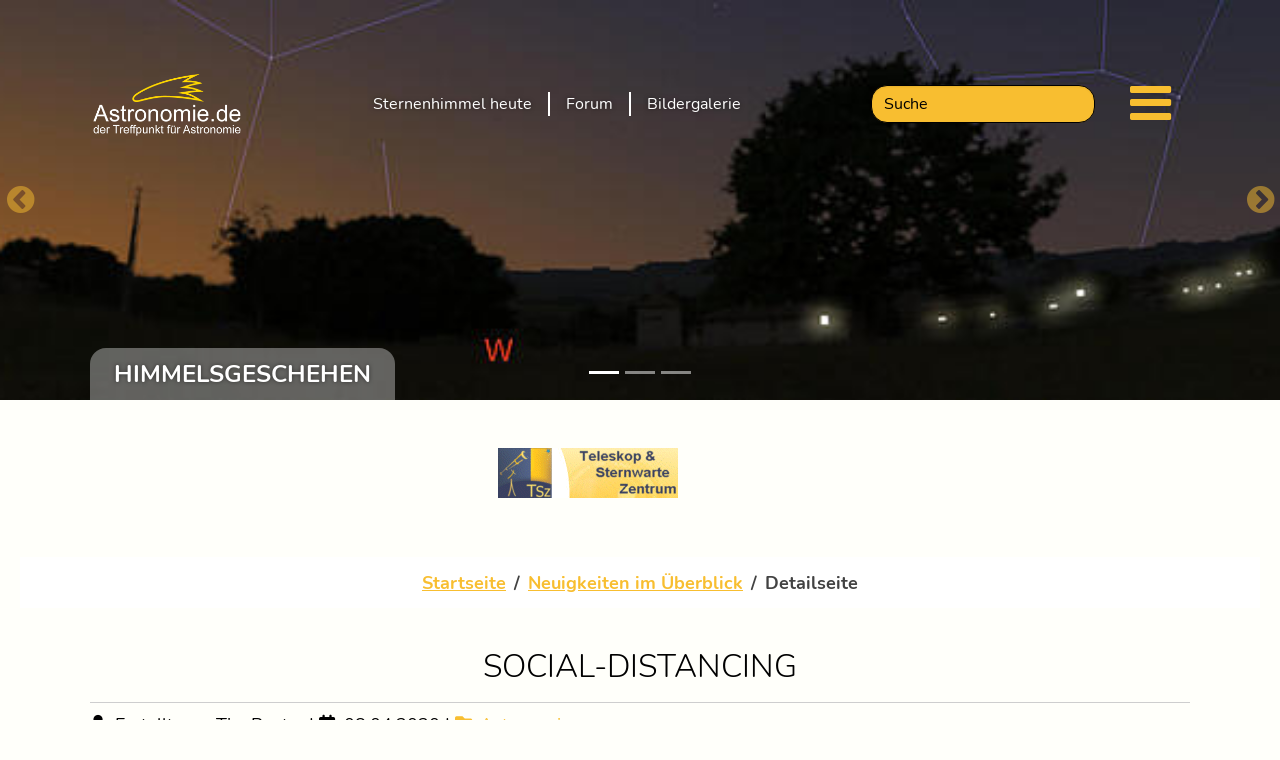

--- FILE ---
content_type: text/html; charset=utf-8
request_url: https://www.astronomie.de/aktuelles-und-neuigkeiten/detailseite/social-distancing
body_size: 36015
content:
<!DOCTYPE html>
<html lang="de">
<head>

<meta charset="utf-8">
<!-- 
	Astronomie.de - Der Treffpunkt für Astronomie im Internet

	This website is powered by TYPO3 - inspiring people to share!
	TYPO3 is a free open source Content Management Framework initially created by Kasper Skaarhoj and licensed under GNU/GPL.
	TYPO3 is copyright 1998-2026 of Kasper Skaarhoj. Extensions are copyright of their respective owners.
	Information and contribution at https://typo3.org/
-->


<link rel="icon" href="/fileadmin/systemordner/images/favicon.ico" type="image/vnd.microsoft.icon">
<title>Social-Distancing - www.Astronomie.de</title>
<meta http-equiv="x-ua-compatible" content="IE=edge">
<meta name="generator" content="TYPO3 CMS">
<meta name="viewport" content="width=device-width, initial-scale=1, minimum-scale=1">
<meta name="robots" content="index,follow">
<meta property="og:title" content="Social-Distancing">
<meta property="og:type" content="article">
<meta property="og:url" content="https://www.astronomie.de/aktuelles-und-neuigkeiten/detailseite/social-distancing">
<meta property="og:image" content="https://www.astronomie.de/fileadmin/_processed_/b/e/csm_2020-04-06-Astro-Comic_7a177db92d.png">
<meta property="og:image:width" content="1200">
<meta property="og:image:height" content="1200">
<meta name="twitter:card" content="summary">
<meta name="apple-mobile-web-app-capable" content="no">
<meta name="google" content="notranslate">
<meta name="language" content="DE">
<meta name="copyright" content="www.Astronomie.de">
<meta name="page-type" content="Private Homepage">
<meta name="page-topic" content="Wissenschaft">
<meta name="audience" content="Alle">
<meta name="revisit-after" content="7 days">

<link rel="stylesheet" href="/typo3temp/assets/compressed/merged-c1f689eea9ca74d37e64238fcac0eb3b-d2867fa5fd430e4cefa3f98d04145f41.css?1768405341" media="all">

<link rel="stylesheet" href="/typo3temp/assets/compressed/merged-c62cf4161065a7b0fbc72cc2ed63776c-a4c4d7b23117ba7683574eb0979efead.css?1768405343" media="all">
<link rel="stylesheet" href="/typo3temp/assets/compressed/merged-c2ede1fce367a2679d988aa44a96235b-c5c2cb5b051019b5d43ed1c33051d1f6.css?1768405341" media="print">



<script src="/typo3temp/assets/compressed/merged-3d41994e0f81fb7f0fa48345c6856a4e-b4775476a4a71418b6e1157b809e4135.js?1768405341"></script>

<script src="/typo3temp/assets/compressed/merged-91af72b974bfb04740e4413b0a822548-37932aa40f92df262824e43a83aed3aa.js?1768405341"></script>



<link rel="apple-touch-icon" sizes="180x180" href="/apple-touch-icon.png"><link rel="icon" type="image/png" sizes="16x16" href="/favicon-16x16.png"><link rel="icon" type="image/png" sizes="32x32" href="/favicon-32x32.png"><link rel="icon" type="image/png" sizes="96x96" href="/favicon-32x32.png"><link rel="icon" type="image/png" sizes="192x192"  href="/android-icon-192x192.png"><link rel="icon" type="image/png" sizes="512x512"  href="/android-icon-512x512.png"><link rel="manifest" href="/site.webmanifest"><link rel="mask-icon" href="/safari-pinned-tab.svg" color="#5bbad5"><meta name="msapplication-TileImage" content="/mstile-150x150.png"><meta name="msapplication-TileColor" content="#da532c"><meta name="theme-color" content="#ffffff">
<link rel="canonical" href="https://www.astronomie.de/aktuelles-und-neuigkeiten/detailseite/social-distancing"/>

</head>
<body id="p2387" class="page-2387 pagelevel-2 language-0 backendlayout-default layout-default">

<!-- Off Canvas Menu--><div class="offcanvas offcanvas-top" tabindex="-1" id="offcanvasTop" aria-labelledby="offcanvasTopLabel"><div class="offcanvas-header"><p id="offcanvasTopLabel">&nbsp;</p><div class="d-sm-none"><form action="/suche?tx_indexedsearch_pi2%5Baction%5D=search&tx_indexedsearch_pi2%5Bcontroller%5D=Search&cHash=186d6353102db1ccaba7cb3b01c7b653" method="post" id="search-block-form" class="form-search"><input type="hidden" name="tx_indexedsearch_pi2[search][languageUid]" value="0" /><div class="input-group"><input class="form-control" type="text" name="tx_indexedsearch_pi2[search][sword]" id="tx-indexedsearch-searchbox-sword" placeholder="Suche" /></div></form></div><button type="button" class="btn-close text-reset" data-bs-dismiss="offcanvas" aria-label="Close"><i class="icon-cancel-1"></i></button></div><div class="offcanvas-body"><div class="frame-group-container"><div class="frame-group-inner"><div class="frame-container frame-container-default"><div class="frame-inner"><header class="frame-header"><h3>Alle Themen auf Astronomie.de im Überblick</h3></header><div class="row"><!-- Zurück Kachel --><div class="col-sm-6 col-md-4 col-lg-2 leveltwo zurueck"><div class="card h-100"><a href="#" class="card-link" title=""><div class="card-body"><p class="card-title"><i class="icon-left-big"></i><br>Zurück</p></div></a></div></div><div class="col-sm-6 col-md-4 col-lg-2 levelthree zurueck"><div class="card h-100"><a href="#" class="card-link" title=""><div class="card-body"><p class="card-title"><i class="icon-left-big"></i><br>Zurück</p></div></a></div></div><!-- Ebene 1 --><div class="col-sm-6 col-md-4 col-lg-2 levelone selbstlink"><div class="card h-100"><a href="https://forum.astronomie.de" class="card-link nosubpage" title="Forum"><img class="image-embed-item" loading="lazy" src="/fileadmin/_processed_/5/7/csm_pixabay-konservation-silhouette-1793916_97b81188e3.jpg" width="200" height="120" alt="" /><div class="card-body"><p class="card-title">Forum</p></div></a></div></div><div class="col-sm-6 col-md-4 col-lg-2 levelone submenue"><div class="card h-100"><a href="#" class="card-link hasSubPages" id="24" title="Der Sternenhimmel heute"><img class="image-embed-item" loading="lazy" src="/fileadmin/_processed_/2/9/csm_sternkarte-270-2017-01-136_6bf1097c1e.jpg" width="200" height="120" alt="" /><div class="card-body"><p class="card-title">Der Sternenhimmel heute</p></div></a></div></div><div class="col-sm-6 col-md-4 col-lg-2 leveltwo submenuetausch target24"><div class="card h-100"><a href="/der-sternenhimmel-heute" class="card-link nosubpage" title="Der Sternenhimmel heute"><img class="image-embed-item" loading="lazy" src="/fileadmin/_processed_/2/9/csm_sternkarte-270-2017-01-136_6bf1097c1e.jpg" width="200" height="120" alt="" /><div class="card-body"><p class="card-title">Der Sternenhimmel heute</p></div></a></div></div><!-- Ebene 2 --><!-- Ebene 2 mit Subseiten --><div class="col-sm-6 col-md-4 col-lg-2 leveltwo selbstlink target24"><div class="card h-100"><a href="/der-sternenhimmel-heute/was-sehen-wir-am-firmament" class="card-link nosubpage" title="Himmelsvorschau"><img class="image-embed-item" loading="lazy" src="/fileadmin/_processed_/9/9/csm_pixabay-great-bear-1426516_5ebb602bea.png" width="200" height="120" alt="" /><div class="card-body"><p class="card-title">Himmelsvorschau</p></div></a></div></div><!-- Ebene 2 mit Subseiten --><div class="col-sm-6 col-md-4 col-lg-2 leveltwo selbstlink target24"><div class="card h-100"><a href="/der-sternenhimmel-heute/aktuelle-sternkarte" class="card-link nosubpage" title="Aktuelle Sternkarte"><img class="image-embed-item" loading="lazy" src="/fileadmin/_processed_/a/4/csm_2017_05_sternenhimmel_96edb54f90.jpg" width="200" height="120" alt="" /><div class="card-body"><p class="card-title">Aktuelle Sternkarte</p></div></a></div></div><!-- Ebene 2 mit Subseiten --><div class="col-sm-6 col-md-4 col-lg-2 leveltwo selbstlink target24"><div class="card h-100"><a href="/der-sternenhimmel-heute/mondlauf" class="card-link nosubpage" title="Mondlauf"><img class="image-embed-item" loading="lazy" src="/fileadmin/_processed_/c/a/csm_mond_44d389ad7a.jpg" width="200" height="120" alt="" /><div class="card-body"><p class="card-title">Mondlauf</p></div></a></div></div><!-- Ebene 2 mit Subseiten --><div class="col-sm-6 col-md-4 col-lg-2 leveltwo submenue target24"><div class="card h-100"><a href="#" class="card-link hasSubPages" id="30" title="Planetenlauf"><img class="image-embed-item" loading="lazy" src="/fileadmin/_processed_/a/b/csm_Sonnensystem-Planeten-groessenrichtig_8aafda811a.jpg" width="200" height="120" alt="" /><div class="card-body"><p class="card-title">Planetenlauf</p></div></a></div></div><!-- Ebene 3 --><div class="col-sm-12 col-md-10 levelthree target30"><div class="card h-100"><div class="container-fluid"><div class="row"><div class="col-md-3" style="background-size: cover; background-repeat: no-repeat; background: url(/fileadmin/Allgemeine-Bilder/Sonnensystem/Sonnensystem-Planeten-groessenrichtig.jpg);"></div><div class="col-md-9"><a role="button" class="btn btn-outline-warning btn-lg" title="Planetenlauf" href="/der-sternenhimmel-heute">Planetenlauf</a><ul class="list-inline list-group-horizontal"><li class=".col-sm-12 col-md-4 list-group-item flex-fill"><div class="d-grid"><a role="button" class="btn btn-outline-warning btn-block" title="Merkur" href="/der-sternenhimmel-heute/der-planetenlauf/merkur">Merkur</a></div></li><li class=".col-sm-12 col-md-4 list-group-item flex-fill"><div class="d-grid"><a role="button" class="btn btn-outline-warning btn-block" title="Venus" href="/der-sternenhimmel-heute/der-planetenlauf/venus">Venus</a></div></li><li class=".col-sm-12 col-md-4 list-group-item flex-fill"><div class="d-grid"><a role="button" class="btn btn-outline-warning btn-block" title="Mars" href="/der-sternenhimmel-heute/der-planetenlauf/mars">Mars</a></div></li><li class=".col-sm-12 col-md-4 list-group-item flex-fill"><div class="d-grid"><a role="button" class="btn btn-outline-warning btn-block" title="Jupiter" href="/der-sternenhimmel-heute/der-planetenlauf/jupiter">Jupiter</a></div></li><li class=".col-sm-12 col-md-4 list-group-item flex-fill"><div class="d-grid"><a role="button" class="btn btn-outline-warning btn-block" title="Saturn" href="/der-sternenhimmel-heute/der-planetenlauf/saturn">Saturn</a></div></li><li class=".col-sm-12 col-md-4 list-group-item flex-fill"><div class="d-grid"><a role="button" class="btn btn-outline-warning btn-block" title="Uranus" href="/der-sternenhimmel-heute/der-planetenlauf/uranus">Uranus</a></div></li><li class=".col-sm-12 col-md-4 list-group-item flex-fill"><div class="d-grid"><a role="button" class="btn btn-outline-warning btn-block" title="Neptun" href="/der-sternenhimmel-heute/der-planetenlauf/neptun">Neptun</a></div></li><li class=".col-sm-12 col-md-4 list-group-item flex-fill"><div class="d-grid"><a role="button" class="btn btn-outline-warning btn-block" title="Zwergplanet Pluto" href="/der-sternenhimmel-heute/der-planetenlauf/pluto">Zwergplanet Pluto</a></div></li></ul></div></div></div></div></div><!-- Ebene 2 mit Subseiten --><div class="col-sm-6 col-md-4 col-lg-2 leveltwo selbstlink target24"><div class="card h-100"><a href="/der-sternenhimmel-heute/der-planetenlauf/saturn" class="card-link nosubpage" title="Ring und Mondstellung für Saturn"><img class="image-embed-item" loading="lazy" src="/fileadmin/_processed_/e/2/csm_Planet_Saturn_866e012502.jpg" width="200" height="120" alt="" /><div class="card-body"><p class="card-title">Ring und Mondstellung für Saturn</p></div></a></div></div><!-- Ebene 2 mit Subseiten --><div class="col-sm-6 col-md-4 col-lg-2 leveltwo selbstlink target24"><div class="card h-100"><a href="/der-sternenhimmel-heute/der-planetenlauf/jupiter" class="card-link nosubpage" title="GFR und Mondstellung für Jupiter"><img class="image-embed-item" loading="lazy" src="/fileadmin/_processed_/8/6/csm_Planet_Jupiter_f951016a53.jpg" width="200" height="120" alt="" /><div class="card-body"><p class="card-title">GFR und Mondstellung für Jupiter</p></div></a></div></div><!-- Ebene 2 mit Subseiten --><div class="col-sm-6 col-md-4 col-lg-2 leveltwo selbstlink target24"><div class="card h-100"><a href="/der-himmel-aktuell/unser-service-auf-ihrer-homepage" class="card-link nosubpage" title="Unser Service auf Ihrer Homepage"><img class="image-embed-item" loading="lazy" src="/fileadmin/_processed_/f/4/csm_pixabay-service-gbbb70b593_1920_e8c6d60269.jpg" width="200" height="120" alt="" /><div class="card-body"><p class="card-title">Unser Service auf Ihrer Homepage</p></div></a></div></div><div class="col-sm-6 col-md-4 col-lg-2 levelone selbstlink"><div class="card h-100"><a href="/neuigkeiten-im-ueberblick" class="card-link nosubpage" title="Neuigkeiten im Überblick"><img class="image-embed-item" loading="lazy" src="/fileadmin/_processed_/6/a/csm_Pixabay-Neuigkeiten-1172463_f36f3e5bda.jpg" width="200" height="120" alt="" /><div class="card-body"><p class="card-title">Neuigkeiten im Überblick</p></div></a></div></div><div class="col-sm-6 col-md-4 col-lg-2 levelone submenue"><div class="card h-100"><a href="#" class="card-link hasSubPages" id="6" title="Astrofoto des Monats"><img class="image-embed-item" loading="lazy" src="/fileadmin/_processed_/c/9/csm_adw-2020-17kw_cef465052f.jpg" width="200" height="120" alt="" /><div class="card-body"><p class="card-title">Astrofoto des Monats</p></div></a></div></div><div class="col-sm-6 col-md-4 col-lg-2 leveltwo submenuetausch target6"><div class="card h-100"><a href="/astrofoto-des-monats" class="card-link nosubpage" title="Astrofoto des Monats"><img class="image-embed-item" loading="lazy" src="/fileadmin/_processed_/c/9/csm_adw-2020-17kw_cef465052f.jpg" width="200" height="120" alt="" /><div class="card-body"><p class="card-title">Astrofoto des Monats</p></div></a></div></div><!-- Ebene 2 --><!-- Ebene 2 mit Subseiten --><div class="col-sm-6 col-md-4 col-lg-2 leveltwo selbstlink target6"><div class="card h-100"><a href="/astrofoto-des-monats/astrofoto-einsenden" class="card-link nosubpage" title="Astrofoto einsenden"><img class="image-embed-item" loading="lazy" src="/fileadmin/_processed_/2/9/csm_pixabay-photographer-16022_d7c4baebec.jpg" width="200" height="120" alt="" /><div class="card-body"><p class="card-title">Astrofoto einsenden</p></div></a></div></div><!-- Ebene 2 mit Subseiten --><div class="col-sm-6 col-md-4 col-lg-2 leveltwo selbstlink target6"><div class="card h-100"><a href="/astrofoto-des-monats/archiv-adw" class="card-link nosubpage" title="Archiv AdW"><img class="image-embed-item" loading="lazy" src="/fileadmin/_processed_/f/1/csm_pixabay-film-1668918_7beb0de3a9.jpg" width="200" height="120" alt="" /><div class="card-body"><p class="card-title">Archiv AdW</p></div></a></div></div><!-- Ebene 2 mit Subseiten --><div class="col-sm-6 col-md-4 col-lg-2 leveltwo selbstlink target6"><div class="card h-100"><a href="/astrofoto-des-monats/archiv-adm" class="card-link nosubpage" title="Archiv AdM"><img class="image-embed-item" loading="lazy" src="/fileadmin/_processed_/f/1/csm_pixabay-film-1668918_7beb0de3a9.jpg" width="200" height="120" alt="" /><div class="card-body"><p class="card-title">Archiv AdM</p></div></a></div></div><!-- Ebene 2 mit Subseiten --><div class="col-sm-6 col-md-4 col-lg-2 leveltwo submenue target6"><div class="card h-100"><a href="#" class="card-link hasSubPages" id="15" title="Astrofoto des Jahres 2012"><img class="image-embed-item" loading="lazy" src="/fileadmin/_processed_/b/b/csm_adw_2012_25kw_34190de216.jpg" width="200" height="120" alt="" /><div class="card-body"><p class="card-title">Astrofoto des Jahres 2012</p></div></a></div></div><!-- Ebene 3 --><div class="col-sm-12 col-md-10 levelthree target15"><div class="card h-100"><div class="container-fluid"><div class="row"><div class="col-md-3" style="background-size: cover; background-repeat: no-repeat; background: url(/fileadmin/user_upload/Astrofoto-der-Woche/adw_2012_25kw.jpg);"></div><div class="col-md-9"><a role="button" class="btn btn-outline-warning btn-lg" title="Astrofoto des Jahres 2012" href="/aktuelles-und-neuigkeiten/astrofoto-der-woche/astrofoto-des-jahres-2012">Astrofoto des Jahres 2012</a><ul class="list-inline list-group-horizontal"><li class=".col-sm-12 col-md-4 list-group-item flex-fill"><div class="d-grid"><a role="button" class="btn btn-outline-warning btn-block" title="Platz 1" href="/aktuelles-und-neuigkeiten/astrofoto-der-woche/astrofoto-des-jahres-2012/platz-1">Platz 1</a></div></li><li class=".col-sm-12 col-md-4 list-group-item flex-fill"><div class="d-grid"><a role="button" class="btn btn-outline-warning btn-block" title="Platz 2" href="/aktuelles-und-neuigkeiten/astrofoto-der-woche/astrofoto-des-jahres-2012/platz-2">Platz 2</a></div></li><li class=".col-sm-12 col-md-4 list-group-item flex-fill"><div class="d-grid"><a role="button" class="btn btn-outline-warning btn-block" title="Platz 3" href="/aktuelles-und-neuigkeiten/astrofoto-der-woche/astrofoto-des-jahres-2012/platz-3">Platz 3</a></div></li></ul></div></div></div></div></div><!-- Ebene 2 mit Subseiten --><div class="col-sm-6 col-md-4 col-lg-2 leveltwo submenue target6"><div class="card h-100"><a href="#" class="card-link hasSubPages" id="778" title="Astrofoto des Jahres 2013"><img class="image-embed-item" loading="lazy" src="/fileadmin/_processed_/b/1/csm_adw_2013_45kw_3441b19db5.jpg" width="200" height="120" alt="" /><div class="card-body"><p class="card-title">Astrofoto des Jahres 2013</p></div></a></div></div><!-- Ebene 3 --><div class="col-sm-12 col-md-10 levelthree target778"><div class="card h-100"><div class="container-fluid"><div class="row"><div class="col-md-3" style="background-size: cover; background-repeat: no-repeat; background: url(/fileadmin/user_upload/Astrofoto-der-Woche/adw_2013_45kw.jpg);"></div><div class="col-md-9"><a role="button" class="btn btn-outline-warning btn-lg" title="Astrofoto des Jahres 2013" href="/aktuelles-und-neuigkeiten/astrofoto-der-woche/astrofoto-des-jahres-2013">Astrofoto des Jahres 2013</a><ul class="list-inline list-group-horizontal"><li class=".col-sm-12 col-md-4 list-group-item flex-fill"><div class="d-grid"><a role="button" class="btn btn-outline-warning btn-block" title="Platz 1" href="/aktuelles-und-neuigkeiten/astrofoto-der-woche/astrofoto-des-jahres-2013/platz-1">Platz 1</a></div></li><li class=".col-sm-12 col-md-4 list-group-item flex-fill"><div class="d-grid"><a role="button" class="btn btn-outline-warning btn-block" title="Platz 2" href="/aktuelles-und-neuigkeiten/astrofoto-der-woche/astrofoto-des-jahres-2013/platz-2">Platz 2</a></div></li><li class=".col-sm-12 col-md-4 list-group-item flex-fill"><div class="d-grid"><a role="button" class="btn btn-outline-warning btn-block" title="Platz 3" href="/aktuelles-und-neuigkeiten/astrofoto-der-woche/astrofoto-des-jahres-2013/platz-3">Platz 3</a></div></li></ul></div></div></div></div></div><!-- Ebene 2 mit Subseiten --><div class="col-sm-6 col-md-4 col-lg-2 leveltwo submenue target6"><div class="card h-100"><a href="#" class="card-link hasSubPages" id="779" title="Astrofoto des Jahres 2014"><img class="image-embed-item" loading="lazy" src="/fileadmin/_processed_/a/8/csm_adw_2014_10kw_2e2cf5e91a.jpg" width="200" height="120" alt="" /><div class="card-body"><p class="card-title">Astrofoto des Jahres 2014</p></div></a></div></div><!-- Ebene 3 --><div class="col-sm-12 col-md-10 levelthree target779"><div class="card h-100"><div class="container-fluid"><div class="row"><div class="col-md-3" style="background-size: cover; background-repeat: no-repeat; background: url(/fileadmin/user_upload/Astrofoto-der-Woche/adw_2014_10kw.jpg);"></div><div class="col-md-9"><a role="button" class="btn btn-outline-warning btn-lg" title="Astrofoto des Jahres 2014" href="/aktuelles-und-neuigkeiten/astrofoto-der-woche/astrofoto-des-jahres-2014">Astrofoto des Jahres 2014</a><ul class="list-inline list-group-horizontal"><li class=".col-sm-12 col-md-4 list-group-item flex-fill"><div class="d-grid"><a role="button" class="btn btn-outline-warning btn-block" title="Platz 1" href="/aktuelles-und-neuigkeiten/astrofoto-der-woche/astrofoto-des-jahres-2014/platz-1">Platz 1</a></div></li><li class=".col-sm-12 col-md-4 list-group-item flex-fill"><div class="d-grid"><a role="button" class="btn btn-outline-warning btn-block" title="Platz 2" href="/aktuelles-und-neuigkeiten/astrofoto-der-woche/astrofoto-des-jahres-2014/platz-2">Platz 2</a></div></li><li class=".col-sm-12 col-md-4 list-group-item flex-fill"><div class="d-grid"><a role="button" class="btn btn-outline-warning btn-block" title="Platz 3" href="/aktuelles-und-neuigkeiten/astrofoto-der-woche/astrofoto-des-jahres-2014/platz-3">Platz 3</a></div></li></ul></div></div></div></div></div><!-- Ebene 2 mit Subseiten --><div class="col-sm-6 col-md-4 col-lg-2 leveltwo submenue target6"><div class="card h-100"><a href="#" class="card-link hasSubPages" id="780" title="Astrofoto des Jahres 2015"><img class="image-embed-item" loading="lazy" src="/fileadmin/_processed_/b/e/csm_adw_2015_15kw_0996a26773.jpg" width="200" height="120" alt="" /><div class="card-body"><p class="card-title">Astrofoto des Jahres 2015</p></div></a></div></div><!-- Ebene 3 --><div class="col-sm-12 col-md-10 levelthree target780"><div class="card h-100"><div class="container-fluid"><div class="row"><div class="col-md-3" style="background-size: cover; background-repeat: no-repeat; background: url(/fileadmin/user_upload/Astrofoto-der-Woche/adw_2015_15kw.jpg);"></div><div class="col-md-9"><a role="button" class="btn btn-outline-warning btn-lg" title="Astrofoto des Jahres 2015" href="/aktuelles-und-neuigkeiten/astrofoto-der-woche/astrofoto-des-jahres-2015">Astrofoto des Jahres 2015</a><ul class="list-inline list-group-horizontal"><li class=".col-sm-12 col-md-4 list-group-item flex-fill"><div class="d-grid"><a role="button" class="btn btn-outline-warning btn-block" title="Platz 1" href="/aktuelles-und-neuigkeiten/astrofoto-der-woche/astrofoto-des-jahres-2015/platz-1">Platz 1</a></div></li><li class=".col-sm-12 col-md-4 list-group-item flex-fill"><div class="d-grid"><a role="button" class="btn btn-outline-warning btn-block" title="Platz 2" href="/aktuelles-und-neuigkeiten/astrofoto-der-woche/astrofoto-des-jahres-2015/platz-2">Platz 2</a></div></li><li class=".col-sm-12 col-md-4 list-group-item flex-fill"><div class="d-grid"><a role="button" class="btn btn-outline-warning btn-block" title="Platz 3 (1)" href="/aktuelles-und-neuigkeiten/astrofoto-der-woche/astrofoto-des-jahres-2015/platz-3-1">Platz 3 (1)</a></div></li><li class=".col-sm-12 col-md-4 list-group-item flex-fill"><div class="d-grid"><a role="button" class="btn btn-outline-warning btn-block" title="Platz 3 (2)" href="/aktuelles-und-neuigkeiten/astrofoto-der-woche/astrofoto-des-jahres-2015/platz-3-2">Platz 3 (2)</a></div></li></ul></div></div></div></div></div><!-- Ebene 2 mit Subseiten --><div class="col-sm-6 col-md-4 col-lg-2 leveltwo submenue target6"><div class="card h-100"><a href="#" class="card-link hasSubPages" id="1831" title="Astrofoto des Jahres 2016"><img class="image-embed-item" loading="lazy" src="/fileadmin/_processed_/d/5/csm_adw_2016_5kw_a9d0f5ed33.jpg" width="200" height="120" alt="" /><div class="card-body"><p class="card-title">Astrofoto des Jahres 2016</p></div></a></div></div><!-- Ebene 3 --><div class="col-sm-12 col-md-10 levelthree target1831"><div class="card h-100"><div class="container-fluid"><div class="row"><div class="col-md-3" style="background-size: cover; background-repeat: no-repeat; background: url(/fileadmin/user_upload/Astrofoto-der-Woche/adw_2016_5kw.jpg);"></div><div class="col-md-9"><a role="button" class="btn btn-outline-warning btn-lg" title="Astrofoto des Jahres 2016" href="/aktuelles-und-neuigkeiten/astrofoto-der-woche/astrofoto-des-jahres-2016">Astrofoto des Jahres 2016</a><ul class="list-inline list-group-horizontal"><li class=".col-sm-12 col-md-4 list-group-item flex-fill"><div class="d-grid"><a role="button" class="btn btn-outline-warning btn-block" title="Platz 1" href="/aktuelles-und-neuigkeiten/astrofoto-der-woche/astrofoto-des-jahres-2016/platz-1">Platz 1</a></div></li><li class=".col-sm-12 col-md-4 list-group-item flex-fill"><div class="d-grid"><a role="button" class="btn btn-outline-warning btn-block" title="Platz 2" href="/aktuelles-und-neuigkeiten/astrofoto-der-woche/astrofoto-des-jahres-2016/platz-2">Platz 2</a></div></li><li class=".col-sm-12 col-md-4 list-group-item flex-fill"><div class="d-grid"><a role="button" class="btn btn-outline-warning btn-block" title="Platz 3" href="/aktuelles-und-neuigkeiten/astrofoto-der-woche/astrofoto-des-jahres-2016/platz-3">Platz 3</a></div></li></ul></div></div></div></div></div><!-- Ebene 2 mit Subseiten --><div class="col-sm-6 col-md-4 col-lg-2 leveltwo submenue target6"><div class="card h-100"><a href="#" class="card-link hasSubPages" id="1928" title="Astrofoto des Jahres 2017"><img class="image-embed-item" loading="lazy" src="/fileadmin/_processed_/2/3/csm_adw_2017_38kw_21299bf433.jpg" width="200" height="120" alt="" /><div class="card-body"><p class="card-title">Astrofoto des Jahres 2017</p></div></a></div></div><!-- Ebene 3 --><div class="col-sm-12 col-md-10 levelthree target1928"><div class="card h-100"><div class="container-fluid"><div class="row"><div class="col-md-3" style="background-size: cover; background-repeat: no-repeat; background: url(/fileadmin/user_upload/Astrofoto-der-Woche/adw_2017_38kw.jpg);"></div><div class="col-md-9"><a role="button" class="btn btn-outline-warning btn-lg" title="Astrofoto des Jahres 2017" href="/aktuelles-und-neuigkeiten/astrofoto-der-woche/astrofoto-des-jahres-2017">Astrofoto des Jahres 2017</a><ul class="list-inline list-group-horizontal"><li class=".col-sm-12 col-md-4 list-group-item flex-fill"><div class="d-grid"><a role="button" class="btn btn-outline-warning btn-block" title="Platz 1" href="/aktuelles-und-neuigkeiten/astrofoto-der-woche/astrofoto-des-jahres-2017/platz-1">Platz 1</a></div></li><li class=".col-sm-12 col-md-4 list-group-item flex-fill"><div class="d-grid"><a role="button" class="btn btn-outline-warning btn-block" title="Platz 2" href="/aktuelles-und-neuigkeiten/astrofoto-der-woche/astrofoto-des-jahres-2017/platz-2">Platz 2</a></div></li><li class=".col-sm-12 col-md-4 list-group-item flex-fill"><div class="d-grid"><a role="button" class="btn btn-outline-warning btn-block" title="Platz 3" href="/aktuelles-und-neuigkeiten/astrofoto-der-woche/astrofoto-des-jahres-2017/platz-3">Platz 3</a></div></li></ul></div></div></div></div></div><!-- Ebene 2 mit Subseiten --><div class="col-sm-6 col-md-4 col-lg-2 leveltwo submenue target6"><div class="card h-100"><a href="#" class="card-link hasSubPages" id="2023" title="Astrofoto des Jahres 2018"><img class="image-embed-item" loading="lazy" src="/fileadmin/_processed_/9/7/csm_adw_2018_6kw_2373c2d38e.jpg" width="200" height="120" alt="" /><div class="card-body"><p class="card-title">Astrofoto des Jahres 2018</p></div></a></div></div><!-- Ebene 3 --><div class="col-sm-12 col-md-10 levelthree target2023"><div class="card h-100"><div class="container-fluid"><div class="row"><div class="col-md-3" style="background-size: cover; background-repeat: no-repeat; background: url(/fileadmin/user_upload/Astrofoto-der-Woche/adw_2018_6kw.jpg);"></div><div class="col-md-9"><a role="button" class="btn btn-outline-warning btn-lg" title="Astrofoto des Jahres 2018" href="/aktuelles-und-neuigkeiten/astrofoto-der-woche/astrofoto-des-jahres-2018">Astrofoto des Jahres 2018</a><ul class="list-inline list-group-horizontal"><li class=".col-sm-12 col-md-4 list-group-item flex-fill"><div class="d-grid"><a role="button" class="btn btn-outline-warning btn-block" title="Platz 1" href="/aktuelles-und-neuigkeiten/astrofoto-der-woche/astrofoto-des-jahres-2018/platz-1">Platz 1</a></div></li><li class=".col-sm-12 col-md-4 list-group-item flex-fill"><div class="d-grid"><a role="button" class="btn btn-outline-warning btn-block" title="Platz 2" href="/aktuelles-und-neuigkeiten/astrofoto-der-woche/astrofoto-des-jahres-2018/platz-2">Platz 2</a></div></li><li class=".col-sm-12 col-md-4 list-group-item flex-fill"><div class="d-grid"><a role="button" class="btn btn-outline-warning btn-block" title="Platz 3" href="/aktuelles-und-neuigkeiten/astrofoto-der-woche/astrofoto-des-jahres-2018/platz-3">Platz 3</a></div></li></ul></div></div></div></div></div><!-- Ebene 2 mit Subseiten --><div class="col-sm-6 col-md-4 col-lg-2 leveltwo submenue target6"><div class="card h-100"><a href="#" class="card-link hasSubPages" id="2156" title="Astrofoto des Jahres 2019"><img class="image-embed-item" loading="lazy" src="/fileadmin/_processed_/0/f/csm_adw-2019-40kw_456f121bd2.jpg" width="200" height="120" alt="" /><div class="card-body"><p class="card-title">Astrofoto des Jahres 2019</p></div></a></div></div><!-- Ebene 3 --><div class="col-sm-12 col-md-10 levelthree target2156"><div class="card h-100"><div class="container-fluid"><div class="row"><div class="col-md-3" style="background-size: cover; background-repeat: no-repeat; background: url(/fileadmin/user_upload/Astrofoto-der-Woche/adw-2019-40kw.jpg);"></div><div class="col-md-9"><a role="button" class="btn btn-outline-warning btn-lg" title="Astrofoto des Jahres 2019" href="/aktuelles-und-neuigkeiten/astrofoto-der-woche/astrofoto-des-jahres-2019">Astrofoto des Jahres 2019</a><ul class="list-inline list-group-horizontal"><li class=".col-sm-12 col-md-4 list-group-item flex-fill"><div class="d-grid"><a role="button" class="btn btn-outline-warning btn-block" title="Platz 1" href="/aktuelles-und-neuigkeiten/astrofoto-der-woche/astrofoto-des-jahres-2019/platz-1">Platz 1</a></div></li><li class=".col-sm-12 col-md-4 list-group-item flex-fill"><div class="d-grid"><a role="button" class="btn btn-outline-warning btn-block" title="Platz 2" href="/aktuelles-und-neuigkeiten/astrofoto-der-woche/astrofoto-des-jahres-2019/platz-2">Platz 2</a></div></li><li class=".col-sm-12 col-md-4 list-group-item flex-fill"><div class="d-grid"><a role="button" class="btn btn-outline-warning btn-block" title="Platz 3" href="/aktuelles-und-neuigkeiten/astrofoto-der-woche/astrofoto-des-jahres-2019/platz-3">Platz 3</a></div></li></ul></div></div></div></div></div><!-- Ebene 2 mit Subseiten --><div class="col-sm-6 col-md-4 col-lg-2 leveltwo submenue target6"><div class="card h-100"><a href="#" class="card-link hasSubPages" id="2471" title="Astrofoto des Jahres 2020"><img class="image-embed-item" loading="lazy" src="/fileadmin/_processed_/8/6/csm_adw-2020-47kw_9657248a5b.jpg" width="200" height="120" alt="" /><div class="card-body"><p class="card-title">Astrofoto des Jahres 2020</p></div></a></div></div><!-- Ebene 3 --><div class="col-sm-12 col-md-10 levelthree target2471"><div class="card h-100"><div class="container-fluid"><div class="row"><div class="col-md-3" style="background-size: cover; background-repeat: no-repeat; background: url(/fileadmin/user_upload/Astrofoto-der-Woche/adw-2020-47kw.jpg);"></div><div class="col-md-9"><a role="button" class="btn btn-outline-warning btn-lg" title="Astrofoto des Jahres 2020" href="/astrofoto-des-monats/astrofoto-des-jahres-2020">Astrofoto des Jahres 2020</a><ul class="list-inline list-group-horizontal"><li class=".col-sm-12 col-md-4 list-group-item flex-fill"><div class="d-grid"><a role="button" class="btn btn-outline-warning btn-block" title="Platz 1" href="/astrofoto-des-monats/astrofoto-des-jahres-2020/platz-1">Platz 1</a></div></li><li class=".col-sm-12 col-md-4 list-group-item flex-fill"><div class="d-grid"><a role="button" class="btn btn-outline-warning btn-block" title="Platz 2" href="/astrofoto-des-monats/astrofoto-des-jahres-2020/platz-2">Platz 2</a></div></li><li class=".col-sm-12 col-md-4 list-group-item flex-fill"><div class="d-grid"><a role="button" class="btn btn-outline-warning btn-block" title="Platz 3" href="/astrofoto-des-monats/astrofoto-des-jahres-2020/platz-3">Platz 3</a></div></li></ul></div></div></div></div></div><!-- Ebene 2 mit Subseiten --><div class="col-sm-6 col-md-4 col-lg-2 leveltwo submenue target6"><div class="card h-100"><a href="#" class="card-link hasSubPages" id="2602" title="Astrofoto des Jahres 2021"><img class="image-embed-item" loading="lazy" src="/fileadmin/_processed_/f/4/csm_adw-2021-30kw_d5aafd2756.jpg" width="200" height="120" alt="" /><div class="card-body"><p class="card-title">Astrofoto des Jahres 2021</p></div></a></div></div><!-- Ebene 3 --><div class="col-sm-12 col-md-10 levelthree target2602"><div class="card h-100"><div class="container-fluid"><div class="row"><div class="col-md-3" style="background-size: cover; background-repeat: no-repeat; background: url(/fileadmin/user_upload/Astrofoto-der-Woche/adw-2021-30kw.jpg);"></div><div class="col-md-9"><a role="button" class="btn btn-outline-warning btn-lg" title="Astrofoto des Jahres 2021" href="/astrofoto-des-monats/astrofoto-des-jahres-2020-1">Astrofoto des Jahres 2021</a><ul class="list-inline list-group-horizontal"><li class=".col-sm-12 col-md-4 list-group-item flex-fill"><div class="d-grid"><a role="button" class="btn btn-outline-warning btn-block" title="Platz 1" href="/astrofoto-des-monats/astrofoto-des-jahres-2020-1/platz-1">Platz 1</a></div></li><li class=".col-sm-12 col-md-4 list-group-item flex-fill"><div class="d-grid"><a role="button" class="btn btn-outline-warning btn-block" title="Platz 2" href="/astrofoto-des-monats/astrofoto-des-jahres-2020-1/platz-2">Platz 2</a></div></li><li class=".col-sm-12 col-md-4 list-group-item flex-fill"><div class="d-grid"><a role="button" class="btn btn-outline-warning btn-block" title="Platz 3" href="/astrofoto-des-monats/astrofoto-des-jahres-2020-1/platz-3">Platz 3</a></div></li></ul></div></div></div></div></div><!-- Ebene 2 mit Subseiten --><div class="col-sm-6 col-md-4 col-lg-2 leveltwo submenue target6"><div class="card h-100"><a href="#" class="card-link hasSubPages" id="2736" title="Astrofoto des Jahres 2022"><img class="image-embed-item" loading="lazy" src="/fileadmin/_processed_/4/6/csm_adw-2022-33kw_758b5df472.jpg" width="200" height="120" alt="" /><div class="card-body"><p class="card-title">Astrofoto des Jahres 2022</p></div></a></div></div><!-- Ebene 3 --><div class="col-sm-12 col-md-10 levelthree target2736"><div class="card h-100"><div class="container-fluid"><div class="row"><div class="col-md-3" style="background-size: cover; background-repeat: no-repeat; background: url(/fileadmin/user_upload/Astrofoto-der-Woche/adw-2022-33kw.jpg);"></div><div class="col-md-9"><a role="button" class="btn btn-outline-warning btn-lg" title="Astrofoto des Jahres 2022" href="/astrofoto-des-monats/astrofoto-des-jahres-2020-1-1">Astrofoto des Jahres 2022</a><ul class="list-inline list-group-horizontal"><li class=".col-sm-12 col-md-4 list-group-item flex-fill"><div class="d-grid"><a role="button" class="btn btn-outline-warning btn-block" title="Platz 1" href="/astrofoto-des-monats/astrofoto-des-jahres-2020-1/platz-1-1">Platz 1</a></div></li><li class=".col-sm-12 col-md-4 list-group-item flex-fill"><div class="d-grid"><a role="button" class="btn btn-outline-warning btn-block" title="Platz 2" href="/astrofoto-des-monats/astrofoto-des-jahres-2020-1/platz-2-1">Platz 2</a></div></li><li class=".col-sm-12 col-md-4 list-group-item flex-fill"><div class="d-grid"><a role="button" class="btn btn-outline-warning btn-block" title="Platz 3" href="/astrofoto-des-monats/astrofoto-des-jahres-2020-1/platz-3-1">Platz 3</a></div></li></ul></div></div></div></div></div><div class="col-sm-6 col-md-4 col-lg-2 levelone submenue"><div class="card h-100"><a href="#" class="card-link hasSubPages" id="2242" title="Allgemeine Beiträge"><img class="image-embed-item" loading="lazy" src="/fileadmin/_processed_/c/0/csm_zukunft1_501c5311df.jpg" width="200" height="120" alt="" /><div class="card-body"><p class="card-title">Allgemeine Beiträge</p></div></a></div></div><div class="col-sm-6 col-md-4 col-lg-2 leveltwo submenuetausch target2242"><div class="card h-100"><a href="/allgemeine-beitraege" class="card-link nosubpage" title="Allgemeine Beiträge"><img class="image-embed-item" loading="lazy" src="/fileadmin/_processed_/c/0/csm_zukunft1_501c5311df.jpg" width="200" height="120" alt="" /><div class="card-body"><p class="card-title">Allgemeine Beiträge</p></div></a></div></div><!-- Ebene 2 --><!-- Ebene 2 mit Subseiten --><div class="col-sm-6 col-md-4 col-lg-2 leveltwo selbstlink target2242"><div class="card h-100"><a href="/allgemeine-beitraege/rheinfahrt-einer-raumfaehre" class="card-link nosubpage" title="Rheinfahrt einer Raumfähre"><img class="image-embed-item" loading="lazy" src="/fileadmin/_processed_/1/7/csm_buran1_25a078a452.jpg" width="200" height="120" alt="" /><div class="card-body"><p class="card-title">Rheinfahrt einer Raumfähre</p></div></a></div></div><!-- Ebene 2 mit Subseiten --><div class="col-sm-6 col-md-4 col-lg-2 leveltwo selbstlink target2242"><div class="card h-100"><a href="/bibliothek/artikel-und-beitraege/grenzwissenschaften-/-sf/nach-vorn-in-die-zukunft" class="card-link nosubpage" title="Nach vorn in die Zukunft"><img class="image-embed-item" loading="lazy" src="/fileadmin/_processed_/0/5/csm_zukunft2_2a7fb20ad0.jpg" width="200" height="120" alt="" /><div class="card-body"><p class="card-title">Nach vorn in die Zukunft</p></div></a></div></div><!-- Ebene 2 mit Subseiten --><div class="col-sm-6 col-md-4 col-lg-2 leveltwo selbstlink target2242"><div class="card h-100"><a href="/bibliothek/artikel-und-beitraege/grenzwissenschaften-/-sf/die-zeit" class="card-link nosubpage" title="Die Zeit"><img class="image-embed-item" loading="lazy" src="/fileadmin/_processed_/8/f/csm_zeit5_510ccfb82f.jpg" width="200" height="120" alt="" /><div class="card-body"><p class="card-title">Die Zeit</p></div></a></div></div><!-- Ebene 2 mit Subseiten --><div class="col-sm-6 col-md-4 col-lg-2 leveltwo selbstlink target2242"><div class="card h-100"><a href="/bibliothek/artikel-und-beitraege/begegnungen/gefaehrliche-sonnenbeobachtung" class="card-link nosubpage" title="Gefährliche Sonnenbeobachtung!"><img class="image-embed-item" loading="lazy" src="/fileadmin/_processed_/a/3/csm_sun-g7f62f01c6_1920_244e54789d.jpg" width="200" height="120" alt="" /><div class="card-body"><p class="card-title">Gefährliche Sonnenbeobachtung!</p></div></a></div></div><!-- Ebene 2 mit Subseiten --><div class="col-sm-6 col-md-4 col-lg-2 leveltwo submenue target2242"><div class="card h-100"><a href="#" class="card-link hasSubPages" id="1133" title="Autorenwettbewerb Sternzeit"><img class="image-embed-item" loading="lazy" src="/fileadmin/_processed_/2/0/csm_once-upon-a-time-g917d5db11_1920_111741ce60.jpg" width="200" height="120" alt="" /><div class="card-body"><p class="card-title">Autorenwettbewerb Sternzeit</p></div></a></div></div><!-- Ebene 3 --><div class="col-sm-12 col-md-10 levelthree target1133"><div class="card h-100"><div class="container-fluid"><div class="row"><div class="col-md-3" style="background-size: cover; background-repeat: no-repeat; background: url(/fileadmin/Allgemeine-Bilder/Themenbilder/once-upon-a-time-g917d5db11_1920.jpg);"></div><div class="col-md-9"><a role="button" class="btn btn-outline-warning btn-lg" title="Autorenwettbewerb Sternzeit" href="/bibliothek/artikel-und-beitraege/autorenwettbewerb-sternzeit">Autorenwettbewerb Sternzeit</a><ul class="list-inline list-group-horizontal"><li class=".col-sm-12 col-md-4 list-group-item flex-fill"><div class="d-grid"><a role="button" class="btn btn-outline-warning btn-block" title="1. Platz - En passant" href="/bibliothek/artikel-und-beitraege/autorenwettbewerb-sternzeit/1-platz-en-passant">1. Platz - En passant</a></div></li><li class=".col-sm-12 col-md-4 list-group-item flex-fill"><div class="d-grid"><a role="button" class="btn btn-outline-warning btn-block" title="2. Platz - Saatzeit" href="/bibliothek/artikel-und-beitraege/autorenwettbewerb-sternzeit/2-platz-saatzeit">2. Platz - Saatzeit</a></div></li><li class=".col-sm-12 col-md-4 list-group-item flex-fill"><div class="d-grid"><a role="button" class="btn btn-outline-warning btn-block" title="3. Platz - Tixkrix INVERS" href="/bibliothek/artikel-und-beitraege/autorenwettbewerb-sternzeit/3-platz-tixkrix-invers">3. Platz - Tixkrix INVERS</a></div></li><li class=".col-sm-12 col-md-4 list-group-item flex-fill"><div class="d-grid"><a role="button" class="btn btn-outline-warning btn-block" title="4. Platz - 14" href="/bibliothek/artikel-und-beitraege/autorenwettbewerb-sternzeit/4-platz-14">4. Platz - 14</a></div></li><li class=".col-sm-12 col-md-4 list-group-item flex-fill"><div class="d-grid"><a role="button" class="btn btn-outline-warning btn-block" title="5. Platz - &quot;Mrs. Allistor und der Flug zum Mars&quot;" href="/bibliothek/artikel-und-beitraege/autorenwettbewerb-sternzeit/5-platz-mrs-allistor-und-der-flug-zum-mars">5. Platz - &quot;Mrs. Allistor und der Flug zum Mars&quot;</a></div></li><li class=".col-sm-12 col-md-4 list-group-item flex-fill"><div class="d-grid"><a role="button" class="btn btn-outline-warning btn-block" title="6. Platz - Fernes Schicksal" href="/bibliothek/artikel-und-beitraege/autorenwettbewerb-sternzeit/6-platz-fernes-schicksal">6. Platz - Fernes Schicksal</a></div></li><li class=".col-sm-12 col-md-4 list-group-item flex-fill"><div class="d-grid"><a role="button" class="btn btn-outline-warning btn-block" title="7. Platz - Evakuierung" href="/bibliothek/artikel-und-beitraege/autorenwettbewerb-sternzeit/7-platz-evakuierung">7. Platz - Evakuierung</a></div></li><li class=".col-sm-12 col-md-4 list-group-item flex-fill"><div class="d-grid"><a role="button" class="btn btn-outline-warning btn-block" title="8. Platz - 	Wenn Sie wüssten!" href="/bibliothek/artikel-und-beitraege/autorenwettbewerb-sternzeit/8-platz-wenn-sie-wuessten">8. Platz - 	Wenn Sie wüssten!</a></div></li><li class=".col-sm-12 col-md-4 list-group-item flex-fill"><div class="d-grid"><a role="button" class="btn btn-outline-warning btn-block" title="9. Platz - Ein Blick zurück" href="/bibliothek/artikel-und-beitraege/autorenwettbewerb-sternzeit/9-platz-ein-blick-zurueck">9. Platz - Ein Blick zurück</a></div></li><li class=".col-sm-12 col-md-4 list-group-item flex-fill"><div class="d-grid"><a role="button" class="btn btn-outline-warning btn-block" title="10. Platz - Gamma Ray Bursts - Science Fiction oder Realität?" href="/bibliothek/artikel-und-beitraege/autorenwettbewerb-sternzeit/10-platz-gamma-ray-bursts-science-fiction-oder-realitaet">10. Platz - Gamma Ray Bursts - Science Fiction oder Realität?</a></div></li><li class=".col-sm-12 col-md-4 list-group-item flex-fill"><div class="d-grid"><a role="button" class="btn btn-outline-warning btn-block" title="11. Platz - Tränen im All" href="/bibliothek/artikel-und-beitraege/autorenwettbewerb-sternzeit/11-platz-traenen-im-all">11. Platz - Tränen im All</a></div></li><li class=".col-sm-12 col-md-4 list-group-item flex-fill"><div class="d-grid"><a role="button" class="btn btn-outline-warning btn-block" title="12. Platz - Unterwegs im Schwarzen Loch" href="/bibliothek/artikel-und-beitraege/autorenwettbewerb-sternzeit/12-platz-unterwegs-im-schwarzen-loch">12. Platz - Unterwegs im Schwarzen Loch</a></div></li><li class=".col-sm-12 col-md-4 list-group-item flex-fill"><div class="d-grid"><a role="button" class="btn btn-outline-warning btn-block" title="13. Platz - Aufbruch" href="/bibliothek/artikel-und-beitraege/autorenwettbewerb-sternzeit/13-platz-aufbruch">13. Platz - Aufbruch</a></div></li><li class=".col-sm-12 col-md-4 list-group-item flex-fill"><div class="d-grid"><a role="button" class="btn btn-outline-warning btn-block" title="14. Platz - Outside the univers" href="/bibliothek/artikel-und-beitraege/autorenwettbewerb-sternzeit/14-platz-outside-the-univers">14. Platz - Outside the univers</a></div></li><li class=".col-sm-12 col-md-4 list-group-item flex-fill"><div class="d-grid"><a role="button" class="btn btn-outline-warning btn-block" title="15. Platz - Planetengeburt" href="/bibliothek/artikel-und-beitraege/autorenwettbewerb-sternzeit/15-platz-planetengeburt">15. Platz - Planetengeburt</a></div></li><li class=".col-sm-12 col-md-4 list-group-item flex-fill"><div class="d-grid"><a role="button" class="btn btn-outline-warning btn-block" title="16. Platz - Mit Kaspar Hauser ins Sprungtuch" href="/bibliothek/artikel-und-beitraege/autorenwettbewerb-sternzeit/16-platz-mit-kaspar-hauser-ins-sprungtuch">16. Platz - Mit Kaspar Hauser ins Sprungtuch</a></div></li><li class=".col-sm-12 col-md-4 list-group-item flex-fill"><div class="d-grid"><a role="button" class="btn btn-outline-warning btn-block" title="17. Platz - Astronautenträume" href="/bibliothek/artikel-und-beitraege/autorenwettbewerb-sternzeit/17-platz-astronautentraeume">17. Platz - Astronautenträume</a></div></li><li class=".col-sm-12 col-md-4 list-group-item flex-fill"><div class="d-grid"><a role="button" class="btn btn-outline-warning btn-block" title="18. Platz - Das Keller-Interview" href="/bibliothek/artikel-und-beitraege/autorenwettbewerb-sternzeit/18-platz-das-keller-interview">18. Platz - Das Keller-Interview</a></div></li><li class=".col-sm-12 col-md-4 list-group-item flex-fill"><div class="d-grid"><a role="button" class="btn btn-outline-warning btn-block" title="19. Platz - Krieg auf einem anderen Stern" href="/bibliothek/artikel-und-beitraege/autorenwettbewerb-sternzeit/19-platz-krieg-auf-einem-anderen-stern">19. Platz - Krieg auf einem anderen Stern</a></div></li><li class=".col-sm-12 col-md-4 list-group-item flex-fill"><div class="d-grid"><a role="button" class="btn btn-outline-warning btn-block" title="20. Platz - Danach" href="/bibliothek/artikel-und-beitraege/autorenwettbewerb-sternzeit/20-platz-danach">20. Platz - Danach</a></div></li></ul></div></div></div></div></div><!-- Ebene 2 mit Subseiten --><div class="col-sm-6 col-md-4 col-lg-2 leveltwo selbstlink target2242"><div class="card h-100"><a href="/bibliothek/artikel-und-beitraege/die-sonne/sonnenuhren" class="card-link nosubpage" title="Sonnenuhren"><img class="image-embed-item" loading="lazy" src="/fileadmin/_processed_/8/c/csm_sonenuhren3_69212a1a95.jpg" width="200" height="120" alt="" /><div class="card-body"><p class="card-title">Sonnenuhren</p></div></a></div></div><!-- Ebene 2 mit Subseiten --><div class="col-sm-6 col-md-4 col-lg-2 leveltwo selbstlink target2242"><div class="card h-100"><a href="/bibliothek/artikel-und-beitraege/der-erdmond/vom-deep-skyler-zum-mondbeobachter" class="card-link nosubpage" title="Vom Deep-Sky&#039;ler zum Mondbeobachter"><img class="image-embed-item" loading="lazy" src="/fileadmin/_processed_/5/8/csm_gassendi_a592b0c074.jpg" width="200" height="120" alt="" /><div class="card-body"><p class="card-title">Vom Deep-Sky&#039;ler zum Mondbeobachter</p></div></a></div></div><div class="col-sm-6 col-md-4 col-lg-2 levelone selbstlink"><div class="card h-100"><a href="/astrocomics" class="card-link nosubpage" title="AstroComics"><img class="image-embed-item" loading="lazy" src="/fileadmin/_processed_/6/8/csm_2016-10-astro-comic_8e0a5c935f.jpg" width="200" height="120" alt="" /><div class="card-body"><p class="card-title">AstroComics</p></div></a></div></div><div class="col-sm-6 col-md-4 col-lg-2 levelone submenue"><div class="card h-100"><a href="#" class="card-link hasSubPages" id="2351" title="Astrofotografie"><img class="image-embed-item" loading="lazy" src="/fileadmin/_processed_/c/e/csm_Pixabay-Astrofotografie-5142155_8ff2565606.jpg" width="200" height="120" alt="" /><div class="card-body"><p class="card-title">Astrofotografie</p></div></a></div></div><div class="col-sm-6 col-md-4 col-lg-2 leveltwo submenuetausch target2351"><div class="card h-100"><a href="/astrofotografie1" class="card-link nosubpage" title="Astrofotografie"><img class="image-embed-item" loading="lazy" src="/fileadmin/_processed_/c/e/csm_Pixabay-Astrofotografie-5142155_8ff2565606.jpg" width="200" height="120" alt="" /><div class="card-body"><p class="card-title">Astrofotografie</p></div></a></div></div><!-- Ebene 2 --><!-- Ebene 2 mit Subseiten --><div class="col-sm-6 col-md-4 col-lg-2 leveltwo submenue target2351"><div class="card h-100"><a href="#" class="card-link hasSubPages" id="550" title="Die Sonne"><img class="image-embed-item" loading="lazy" src="/fileadmin/_processed_/d/e/csm_spektrum_sonnenbeobachtung_calzium3_8d18509cad.jpg" width="200" height="120" alt="" /><div class="card-body"><p class="card-title">Die Sonne</p></div></a></div></div><!-- Ebene 3 --><div class="col-sm-12 col-md-10 levelthree target550"><div class="card h-100"><div class="container-fluid"><div class="row"><div class="col-md-3" style="background-size: cover; background-repeat: no-repeat; background: url(/fileadmin/user_upload/Astrofotografie/Sonne/Sepktralbereiche/spektrum_sonnenbeobachtung_calzium3.jpg);"></div><div class="col-md-9"><a role="button" class="btn btn-outline-warning btn-lg" title="Die Sonne" href="/astrofotografie/die-sonne">Die Sonne</a><ul class="list-inline list-group-horizontal"><li class=".col-sm-12 col-md-4 list-group-item flex-fill"><div class="d-grid"><a role="button" class="btn btn-outline-warning btn-block" title="Fotografie der Photosphäre" href="/astrofotografie/die-sonne/fotografie-der-photosphaere">Fotografie der Photosphäre</a></div></li><li class=".col-sm-12 col-md-4 list-group-item flex-fill"><div class="d-grid"><a role="button" class="btn btn-outline-warning btn-block" title="Fotografie der Chromosphäre" href="/astrofotografie/die-sonne/fotografie-der-chromosphaere">Fotografie der Chromosphäre</a></div></li><li class=".col-sm-12 col-md-4 list-group-item flex-fill"><div class="d-grid"><a role="button" class="btn btn-outline-warning btn-block" title="Fotografie in Spektralbereichen" href="/astrofotografie/die-sonne/fotografie-in-spektralbereichen">Fotografie in Spektralbereichen</a></div></li><li class=".col-sm-12 col-md-4 list-group-item flex-fill"><div class="d-grid"><a role="button" class="btn btn-outline-warning btn-block" title="Sonnenfinsternisfotografie" href="/astrofotografie/die-sonne/sonnenfinsternisfotografie">Sonnenfinsternisfotografie</a></div></li></ul></div></div></div></div></div><!-- Ebene 2 mit Subseiten --><div class="col-sm-6 col-md-4 col-lg-2 leveltwo submenue target2351"><div class="card h-100"><a href="#" class="card-link hasSubPages" id="564" title="Der Mond"><img class="image-embed-item" loading="lazy" src="/fileadmin/_processed_/6/0/csm_fotografie_dsc_8451_bearbeitet_e21468ac61.jpg" width="200" height="120" alt="" /><div class="card-body"><p class="card-title">Der Mond</p></div></a></div></div><!-- Ebene 3 --><div class="col-sm-12 col-md-10 levelthree target564"><div class="card h-100"><div class="container-fluid"><div class="row"><div class="col-md-3" style="background-size: cover; background-repeat: no-repeat; background: url(/fileadmin/user_upload/Astrofotografie/Mond/fotografie_dsc_8451_bearbeitet.jpg);"></div><div class="col-md-9"><a role="button" class="btn btn-outline-warning btn-lg" title="Der Mond" href="/astrofotografie/der-mond">Der Mond</a><ul class="list-inline list-group-horizontal"><li class=".col-sm-12 col-md-4 list-group-item flex-fill"><div class="d-grid"><a role="button" class="btn btn-outline-warning btn-block" title="Fokale Mondfotografie" href="/astrofotografie/der-mond/fokale-mondfotografie">Fokale Mondfotografie</a></div></li><li class=".col-sm-12 col-md-4 list-group-item flex-fill"><div class="d-grid"><a role="button" class="btn btn-outline-warning btn-block" title="Afokale Mondfotografie" href="/astrofotografie/der-mond/afokale-mondfotografie">Afokale Mondfotografie</a></div></li><li class=".col-sm-12 col-md-4 list-group-item flex-fill"><div class="d-grid"><a role="button" class="btn btn-outline-warning btn-block" title="Okularprojektion" href="/astrofotografie/der-mond/okularprojektion">Okularprojektion</a></div></li><li class=".col-sm-12 col-md-4 list-group-item flex-fill"><div class="d-grid"><a role="button" class="btn btn-outline-warning btn-block" title="Webcam &amp; Co." href="/astrofotografie/der-mond/webcam-co">Webcam &amp; Co.</a></div></li><li class=".col-sm-12 col-md-4 list-group-item flex-fill"><div class="d-grid"><a role="button" class="btn btn-outline-warning btn-block" title="Bildbearbeitung" href="/astrofotografie/der-mond/bildbearbeitung">Bildbearbeitung</a></div></li></ul></div></div></div></div></div><!-- Ebene 2 mit Subseiten --><div class="col-sm-6 col-md-4 col-lg-2 leveltwo submenue target2351"><div class="card h-100"><a href="#" class="card-link hasSubPages" id="1879" title="Fotografische Projekte"><img class="image-embed-item" loading="lazy" src="/fileadmin/_processed_/e/2/csm_20170922_DSC_0864_ee6278b5e7.jpg" width="200" height="120" alt="" /><div class="card-body"><p class="card-title">Fotografische Projekte</p></div></a></div></div><!-- Ebene 3 --><div class="col-sm-12 col-md-10 levelthree target1879"><div class="card h-100"><div class="container-fluid"><div class="row"><div class="col-md-3" style="background-size: cover; background-repeat: no-repeat; background: url(/fileadmin/user_upload/Astrofotografie/Burg_im_richtigen_Licht/20170922_DSC_0864.jpg);"></div><div class="col-md-9"><a role="button" class="btn btn-outline-warning btn-lg" title="Fotografische Projekte" href="/astrofotografie/fotografische-projekte">Fotografische Projekte</a><ul class="list-inline list-group-horizontal"><li class=".col-sm-12 col-md-4 list-group-item flex-fill"><div class="d-grid"><a role="button" class="btn btn-outline-warning btn-block" title="Eine Burg im richtigen Licht" href="/astrofotografie/fotografische-projekte/eine-burg-im-richtigen-licht">Eine Burg im richtigen Licht</a></div></li></ul></div></div></div></div></div><!-- Ebene 2 mit Subseiten --><div class="col-sm-6 col-md-4 col-lg-2 leveltwo selbstlink target2351"><div class="card h-100"><a href="/astrofotografie/kalibrierung-des-lcd-display" class="card-link nosubpage" title="Kalibrierung des LCD-Display"><img class="image-embed-item" loading="lazy" src="/fileadmin/_processed_/f/d/csm_Kalibrierung-LCD-Astronomie-de-800x500_2ff1e4ef49.jpg" width="200" height="120" alt="" /><div class="card-body"><p class="card-title">Kalibrierung des LCD-Display</p></div></a></div></div><div class="col-sm-6 col-md-4 col-lg-2 levelone submenue"><div class="card h-100"><a href="#" class="card-link hasSubPages" id="1885" title="Astronomie mit Kindern und in der Schule"><img class="image-embed-item" loading="lazy" src="/fileadmin/_processed_/0/a/csm_DSCN2330_8a40370f26.jpg" width="200" height="120" alt="" /><div class="card-body"><p class="card-title">Astronomie mit Kindern und in der Schule</p></div></a></div></div><div class="col-sm-6 col-md-4 col-lg-2 leveltwo submenuetausch target1885"><div class="card h-100"><a href="/astronomie-mit-kindern-und-in-der-schule" class="card-link nosubpage" title="Astronomie mit Kindern und in der Schule"><img class="image-embed-item" loading="lazy" src="/fileadmin/_processed_/0/a/csm_DSCN2330_8a40370f26.jpg" width="200" height="120" alt="" /><div class="card-body"><p class="card-title">Astronomie mit Kindern und in der Schule</p></div></a></div></div><!-- Ebene 2 --><!-- Ebene 2 mit Subseiten --><div class="col-sm-6 col-md-4 col-lg-2 leveltwo submenue target1885"><div class="card h-100"><a href="#" class="card-link hasSubPages" id="1904" title="Astronomie im Kindergarten"><img class="image-embed-item" loading="lazy" src="/fileadmin/_processed_/4/7/csm_k-Kiga_574_081e57f974.jpg" width="200" height="120" alt="" /><div class="card-body"><p class="card-title">Astronomie im Kindergarten</p></div></a></div></div><!-- Ebene 3 --><div class="col-sm-12 col-md-10 levelthree target1904"><div class="card h-100"><div class="container-fluid"><div class="row"><div class="col-md-3" style="background-size: cover; background-repeat: no-repeat; background: url(/fileadmin/user_upload/astronomie_in_der_schule/projekt_ev_kiga_niederwenigern/k-Kiga 574.jpg);"></div><div class="col-md-9"><a role="button" class="btn btn-outline-warning btn-lg" title="Astronomie im Kindergarten" href="/astronomie-fuer-kinder/interessantes-fuer-lehrer-eltern/im-kindergarten/astroprojekt-niederwenigern">Astronomie im Kindergarten</a><ul class="list-inline list-group-horizontal"><li class=".col-sm-12 col-md-4 list-group-item flex-fill"><div class="d-grid"><a role="button" class="btn btn-outline-warning btn-block" title="Astroprojekt Niederwenigern" href="/astronomie-fuer-kinder/interessantes-fuer-lehrer-eltern/im-kindergarten/astroprojekt-niederwenigern">Astroprojekt Niederwenigern</a></div></li></ul></div></div></div></div></div><!-- Ebene 2 mit Subseiten --><div class="col-sm-6 col-md-4 col-lg-2 leveltwo submenue target1885"><div class="card h-100"><a href="#" class="card-link hasSubPages" id="1891" title="Astronomie in der Schule"><img class="image-embed-item" loading="lazy" src="/fileadmin/_processed_/0/a/csm_DSCN2330_8a40370f26.jpg" width="200" height="120" alt="" /><div class="card-body"><p class="card-title">Astronomie in der Schule</p></div></a></div></div><!-- Ebene 3 --><div class="col-sm-12 col-md-10 levelthree target1891"><div class="card h-100"><div class="container-fluid"><div class="row"><div class="col-md-3" style="background-size: cover; background-repeat: no-repeat; background: url(/fileadmin/user_upload/astronomie_in_der_schule/projekt_kath_grunds_buehne/DSCN2330.JPG);"></div><div class="col-md-9"><a role="button" class="btn btn-outline-warning btn-lg" title="Astronomie in der Schule" href="/astronomie-fuer-kinder/interessantes-fuer-lehrer-eltern/in-der-schule">Astronomie in der Schule</a><ul class="list-inline list-group-horizontal"><li class=".col-sm-12 col-md-4 list-group-item flex-fill"><div class="d-grid"><a role="button" class="btn btn-outline-warning btn-block" title="Astroprojekt Recklinghausen" href="/astronomie-fuer-kinder/interessantes-fuer-lehrer-eltern/in-der-schule/astroprojekt-recklinghausen">Astroprojekt Recklinghausen</a></div></li><li class=".col-sm-12 col-md-4 list-group-item flex-fill"><div class="d-grid"><a role="button" class="btn btn-outline-warning btn-block" title="Astroprojekt Borgentreich" href="/astronomie-fuer-kinder/interessantes-fuer-lehrer-eltern/in-der-schule/astroprojekt-borgentreich">Astroprojekt Borgentreich</a></div></li><li class=".col-sm-12 col-md-4 list-group-item flex-fill"><div class="d-grid"><a role="button" class="btn btn-outline-warning btn-block" title="Aristarch von Samos" href="/astronomie-fuer-kinder/interessantes-fuer-lehrer-eltern/in-der-schule/aristarch-von-samos">Aristarch von Samos</a></div></li><li class=".col-sm-12 col-md-4 list-group-item flex-fill"><div class="d-grid"><a role="button" class="btn btn-outline-warning btn-block" title="Die Corioliskraft" href="/astronomie-fuer-kinder/interessantes-fuer-lehrer-eltern/in-der-schule/die-corioliskraft">Die Corioliskraft</a></div></li><li class=".col-sm-12 col-md-4 list-group-item flex-fill"><div class="d-grid"><a role="button" class="btn btn-outline-warning btn-block" title="Die Jahreszeiten" href="/astronomie-fuer-kinder/interessantes-fuer-lehrer-eltern/in-der-schule/die-jahreszeiten">Die Jahreszeiten</a></div></li><li class=".col-sm-12 col-md-4 list-group-item flex-fill"><div class="d-grid"><a role="button" class="btn btn-outline-warning btn-block" title="Die Sonne und die Erde" href="/astronomie-fuer-kinder/interessantes-fuer-lehrer-eltern/in-der-schule/die-sonne-und-die-erde">Die Sonne und die Erde</a></div></li><li class=".col-sm-12 col-md-4 list-group-item flex-fill"><div class="d-grid"><a role="button" class="btn btn-outline-warning btn-block" title="Entfernungen - mal anders" href="/astronomie-fuer-kinder/interessantes-fuer-lehrer-eltern/in-der-schule/entfernungen-mal-anders">Entfernungen - mal anders</a></div></li><li class=".col-sm-12 col-md-4 list-group-item flex-fill"><div class="d-grid"><a role="button" class="btn btn-outline-warning btn-block" title="Größenvergleich der Planeten" href="/astronomie-fuer-kinder/interessantes-fuer-lehrer-eltern/in-der-schule/groessenvergleich-der-planeten">Größenvergleich der Planeten</a></div></li><li class=".col-sm-12 col-md-4 list-group-item flex-fill"><div class="d-grid"><a role="button" class="btn btn-outline-warning btn-block" title="Pi mal Daumen - Strahlensatz" href="/astronomie-fuer-kinder/interessantes-fuer-lehrer-eltern/in-der-schule/pi-mal-daumen-strahlensatz">Pi mal Daumen - Strahlensatz</a></div></li><li class=".col-sm-12 col-md-4 list-group-item flex-fill"><div class="d-grid"><a role="button" class="btn btn-outline-warning btn-block" title="Thales von Milet" href="/astronomie-fuer-kinder/interessantes-fuer-lehrer-eltern/in-der-schule/thales-von-milet">Thales von Milet</a></div></li></ul></div></div></div></div></div><!-- Ebene 2 mit Subseiten --><div class="col-sm-6 col-md-4 col-lg-2 leveltwo submenue target1885"><div class="card h-100"><a href="#" class="card-link hasSubPages" id="1888" title="Berichte"><img class="image-embed-item" loading="lazy" src="/fileadmin/_processed_/a/e/csm_GRF_Dreiviertel_2014_5a7fcc208e.jpg" width="200" height="120" alt="" /><div class="card-body"><p class="card-title">Berichte</p></div></a></div></div><!-- Ebene 3 --><div class="col-sm-12 col-md-10 levelthree target1888"><div class="card h-100"><div class="container-fluid"><div class="row"><div class="col-md-3" style="background-size: cover; background-repeat: no-repeat; background: url(/fileadmin/user_upload/astronomie_in_der_schule/archenhold-sternwarte/GRF_Dreiviertel_2014.jpg);"></div><div class="col-md-9"><a role="button" class="btn btn-outline-warning btn-lg" title="Berichte" href="/astronomie-fuer-kinder/interessantes-fuer-lehrer-eltern/berichte">Berichte</a><ul class="list-inline list-group-horizontal"><li class=".col-sm-12 col-md-4 list-group-item flex-fill"><div class="d-grid"><a role="button" class="btn btn-outline-warning btn-block" title="Planetarium Bochum" href="/astronomie-fuer-kinder/interessantes-fuer-lehrer-eltern/berichte/planetarium-bochum">Planetarium Bochum</a></div></li><li class=".col-sm-12 col-md-4 list-group-item flex-fill"><div class="d-grid"><a role="button" class="btn btn-outline-warning btn-block" title="Archenhold-Sternwarte" href="/astronomie-fuer-kinder/interessantes-fuer-lehrer-eltern/berichte/archenhold-sternwarte">Archenhold-Sternwarte</a></div></li></ul></div></div></div></div></div><div class="col-sm-6 col-md-4 col-lg-2 levelone submenue"><div class="card h-100"><a href="#" class="card-link hasSubPages" id="1367" title="Astronomische Fachgebiete"><img class="image-embed-item" loading="lazy" src="/fileadmin/_processed_/1/c/csm_20150215-19h-43m-DSC_7913_d180d2b6db.jpg" width="200" height="120" alt="" /><div class="card-body"><p class="card-title">Astronomische Fachgebiete</p></div></a></div></div><div class="col-sm-6 col-md-4 col-lg-2 leveltwo submenuetausch target1367"><div class="card h-100"><a href="/astronomische-fachgebiete" class="card-link nosubpage" title="Astronomische Fachgebiete"><img class="image-embed-item" loading="lazy" src="/fileadmin/_processed_/1/c/csm_20150215-19h-43m-DSC_7913_d180d2b6db.jpg" width="200" height="120" alt="" /><div class="card-body"><p class="card-title">Astronomische Fachgebiete</p></div></a></div></div><!-- Ebene 2 --><!-- Ebene 2 mit Subseiten --><div class="col-sm-6 col-md-4 col-lg-2 leveltwo submenue target1367"><div class="card h-100"><a href="#" class="card-link hasSubPages" id="1932" title="Atmosphärische Erscheinungen"><img class="image-embed-item" loading="lazy" src="/fileadmin/_processed_/6/6/csm_20140227-22h-05m-DSC_5559_bf67c80849.jpg" width="200" height="120" alt="" /><div class="card-body"><p class="card-title">Atmosphärische Erscheinungen</p></div></a></div></div><!-- Ebene 3 --><div class="col-sm-12 col-md-10 levelthree target1932"><div class="card h-100"><div class="container-fluid"><div class="row"><div class="col-md-3" style="background-size: cover; background-repeat: no-repeat; background: url(/fileadmin/user_upload/Astronomische_Fachgebiete/Atmosphaerische_Erscheinungen/Polarlichtentstehung/20140227-22h-05m-DSC_5559.jpg);"></div><div class="col-md-9"><a role="button" class="btn btn-outline-warning btn-lg" title="Atmosphärische Erscheinungen" href="/astronomische-fachgebiete/atmosphaerische-erscheinungen">Atmosphärische Erscheinungen</a><ul class="list-inline list-group-horizontal"><li class=".col-sm-12 col-md-4 list-group-item flex-fill"><div class="d-grid"><a role="button" class="btn btn-outline-warning btn-block" title="Über das Polarlicht" href="/astronomische-fachgebiete/atmosphaerische-erscheinungen/ueber-das-polarlicht">Über das Polarlicht</a></div></li><li class=".col-sm-12 col-md-4 list-group-item flex-fill"><div class="d-grid"><a role="button" class="btn btn-outline-warning btn-block" title="Entstehung von Polarlichtern" href="/astronomische-fachgebiete/atmosphaerische-erscheinungen/entstehung-von-polarlichtern">Entstehung von Polarlichtern</a></div></li><li class=".col-sm-12 col-md-4 list-group-item flex-fill"><div class="d-grid"><a role="button" class="btn btn-outline-warning btn-block" title="Haloerscheinungen" href="/astronomische-fachgebiete/atmosphaerische-erscheinungen/haloerscheinungen">Haloerscheinungen</a></div></li><li class=".col-sm-12 col-md-4 list-group-item flex-fill"><div class="d-grid"><a role="button" class="btn btn-outline-warning btn-block" title="Halobeobachtungen" href="/astronomische-fachgebiete/atmosphaerische-erscheinungen/halobeobachtungen">Halobeobachtungen</a></div></li><li class=".col-sm-12 col-md-4 list-group-item flex-fill"><div class="d-grid"><a role="button" class="btn btn-outline-warning btn-block" title="Wer die Natur liebt..." href="/astronomische-fachgebiete/atmosphaerische-erscheinungen/wer-die-natur-liebt">Wer die Natur liebt...</a></div></li></ul></div></div></div></div></div><!-- Ebene 2 mit Subseiten --><div class="col-sm-6 col-md-4 col-lg-2 leveltwo submenue target1367"><div class="card h-100"><a href="#" class="card-link hasSubPages" id="1881" title="Archäoastronomie"><img class="image-embed-item" loading="lazy" src="/fileadmin/_processed_/f/9/csm_nebra-1_222d93fa05.jpg" width="200" height="120" alt="" /><div class="card-body"><p class="card-title">Archäoastronomie</p></div></a></div></div><!-- Ebene 3 --><div class="col-sm-12 col-md-10 levelthree target1881"><div class="card h-100"><div class="container-fluid"><div class="row"><div class="col-md-3" style="background-size: cover; background-repeat: no-repeat; background: url(/fileadmin/user_upload/Astronomische_Fachgebiete/Archaeoastronomie/blick_ins_Universum/nebra-1.jpg);"></div><div class="col-md-9"><a role="button" class="btn btn-outline-warning btn-lg" title="Archäoastronomie" href="/astronomische-fachgebiete/archaeoastronomie">Archäoastronomie</a><ul class="list-inline list-group-horizontal"><li class=".col-sm-12 col-md-4 list-group-item flex-fill"><div class="d-grid"><a role="button" class="btn btn-outline-warning btn-block" title="Himmelsscheibe von Nebra" href="/astronomische-fachgebiete/archaeoastronomie/himmelsscheibe-von-nebra">Himmelsscheibe von Nebra</a></div></li><li class=".col-sm-12 col-md-4 list-group-item flex-fill"><div class="d-grid"><a role="button" class="btn btn-outline-warning btn-block" title="Astronomie in Südtirol" href="/astronomische-fachgebiete/archaeoastronomie/astronomie-in-suedtirol">Astronomie in Südtirol</a></div></li></ul></div></div></div></div></div><div class="col-sm-6 col-md-4 col-lg-2 levelone submenue"><div class="card h-100"><a href="#" class="card-link hasSubPages" id="2123" title="Astronomie &amp; Kunst"><img class="image-embed-item" loading="lazy" src="/fileadmin/_processed_/f/f/csm_KVHPferdekopfnebel_6d4ef4e14d.jpg" width="200" height="120" alt="" /><div class="card-body"><p class="card-title">Astronomie &amp; Kunst</p></div></a></div></div><div class="col-sm-6 col-md-4 col-lg-2 leveltwo submenuetausch target2123"><div class="card h-100"><a href="/astronomie-kunst" class="card-link nosubpage" title="Astronomie &amp; Kunst"><img class="image-embed-item" loading="lazy" src="/fileadmin/_processed_/f/f/csm_KVHPferdekopfnebel_6d4ef4e14d.jpg" width="200" height="120" alt="" /><div class="card-body"><p class="card-title">Astronomie &amp; Kunst</p></div></a></div></div><!-- Ebene 2 --><!-- Ebene 2 mit Subseiten --><div class="col-sm-6 col-md-4 col-lg-2 leveltwo selbstlink target2123"><div class="card h-100"><a href="/astronomie-kunst/der-mond-in-oel" class="card-link nosubpage" title="Der Mond in Öl"><img class="image-embed-item" loading="lazy" src="/fileadmin/_processed_/2/d/csm_mond_in_oel_7_3f31ff9ff4.jpg" width="200" height="120" alt="" /><div class="card-body"><p class="card-title">Der Mond in Öl</p></div></a></div></div><div class="col-sm-6 col-md-4 col-lg-2 levelone selbstlink"><div class="card h-100"><a href="https://forum.astronomie.de/media/" class="card-link nosubpage" title="Bildergalerie"><img class="image-embed-item" loading="lazy" src="/fileadmin/_processed_/9/e/csm_adw-2019-41kw_11fc798234.jpg" width="200" height="120" alt="" /><div class="card-body"><p class="card-title">Bildergalerie</p></div></a></div></div><div class="col-sm-6 col-md-4 col-lg-2 levelone submenue"><div class="card h-100"><a href="#" class="card-link hasSubPages" id="488" title="Beobachtungspraxis"><img class="image-embed-item" loading="lazy" src="/fileadmin/_processed_/b/4/csm_mmdt_70az_461512965e.jpg" width="200" height="120" alt="" /><div class="card-body"><p class="card-title">Beobachtungspraxis</p></div></a></div></div><div class="col-sm-6 col-md-4 col-lg-2 leveltwo submenuetausch target488"><div class="card h-100"><a href="/beobachtungspraxis" class="card-link nosubpage" title="Beobachtungspraxis"><img class="image-embed-item" loading="lazy" src="/fileadmin/_processed_/b/4/csm_mmdt_70az_461512965e.jpg" width="200" height="120" alt="" /><div class="card-body"><p class="card-title">Beobachtungspraxis</p></div></a></div></div><!-- Ebene 2 --><!-- Ebene 2 mit Subseiten --><div class="col-sm-6 col-md-4 col-lg-2 leveltwo submenue target488"><div class="card h-100"><a href="#" class="card-link hasSubPages" id="808" title="Deep Sky"><img class="image-embed-item" loading="lazy" src="/fileadmin/_processed_/1/6/csm_DeepSky_a90e6c31ea.jpg" width="200" height="120" alt="" /><div class="card-body"><p class="card-title">Deep Sky</p></div></a></div></div><!-- Ebene 3 --><div class="col-sm-12 col-md-10 levelthree target808"><div class="card h-100"><div class="container-fluid"><div class="row"><div class="col-md-3" style="background-size: cover; background-repeat: no-repeat; background: url(/fileadmin/user_upload/Beobachtungspraxis/DeepSky/DeepSky.jpg);"></div><div class="col-md-9"><a role="button" class="btn btn-outline-warning btn-lg" title="Deep Sky" href="/beobachtungspraxis/deep-sky">Deep Sky</a><ul class="list-inline list-group-horizontal"><li class=".col-sm-12 col-md-4 list-group-item flex-fill"><div class="d-grid"><a role="button" class="btn btn-outline-warning btn-block" title="1. Einführung" href="/beobachtungspraxis/deep-sky/einfuehrung">1. Einführung</a></div></li><li class=".col-sm-12 col-md-4 list-group-item flex-fill"><div class="d-grid"><a role="button" class="btn btn-outline-warning btn-block" title="2. Deep-Sky-Objekte" href="/beobachtungspraxis/deep-sky/deep-sky-objekte">2. Deep-Sky-Objekte</a></div></li></ul></div></div></div></div></div><!-- Ebene 2 mit Subseiten --><div class="col-sm-6 col-md-4 col-lg-2 leveltwo submenue target488"><div class="card h-100"><a href="#" class="card-link hasSubPages" id="513" title="Die Sonne"><img class="image-embed-item" loading="lazy" src="/fileadmin/_processed_/3/7/csm_283003main_solar_full_2011a8e518.jpg" width="200" height="120" alt="Schwebende Protuberanz über der Sonnenoberfläche." title="Schwebende Protuberanz über der Sonnenoberfläche." /><div class="card-body"><p class="card-title">Die Sonne</p></div></a></div></div><!-- Ebene 3 --><div class="col-sm-12 col-md-10 levelthree target513"><div class="card h-100"><div class="container-fluid"><div class="row"><div class="col-md-3" style="background-size: cover; background-repeat: no-repeat; background: url(/fileadmin/user_upload/Das-Sonnensystem/Sonne/283003main_solar_full.jpg);"></div><div class="col-md-9"><a role="button" class="btn btn-outline-warning btn-lg" title="Die Sonne" href="/beobachtungspraxis/die-sonne">Die Sonne</a><ul class="list-inline list-group-horizontal"><li class=".col-sm-12 col-md-4 list-group-item flex-fill"><div class="d-grid"><a role="button" class="btn btn-outline-warning btn-block" title="Allgemeines zur Beobachtung" href="/beobachtungspraxis/die-sonne/allgemeines-zur-beobachtung">Allgemeines zur Beobachtung</a></div></li><li class=".col-sm-12 col-md-4 list-group-item flex-fill"><div class="d-grid"><a role="button" class="btn btn-outline-warning btn-block" title="Visuelle Beobachtung" href="/beobachtungspraxis/die-sonne/visuelle-beobachtung">Visuelle Beobachtung</a></div></li></ul></div></div></div></div></div><!-- Ebene 2 mit Subseiten --><div class="col-sm-6 col-md-4 col-lg-2 leveltwo submenue target488"><div class="card h-100"><a href="#" class="card-link hasSubPages" id="500" title="Der Mond"><img class="image-embed-item" loading="lazy" src="/fileadmin/_processed_/a/d/csm_mba_aschgrau_db117b75fd.jpg" width="200" height="120" alt="" /><div class="card-body"><p class="card-title">Der Mond</p></div></a></div></div><!-- Ebene 3 --><div class="col-sm-12 col-md-10 levelthree target500"><div class="card h-100"><div class="container-fluid"><div class="row"><div class="col-md-3" style="background-size: cover; background-repeat: no-repeat; background: url(/fileadmin/user_upload/Beobachtungspraxis/Mond/mba_aschgrau.jpg);"></div><div class="col-md-9"><a role="button" class="btn btn-outline-warning btn-lg" title="Der Mond" href="/beobachtungspraxis/der-mond/visuelle-beobachtung">Der Mond</a><ul class="list-inline list-group-horizontal"><li class=".col-sm-12 col-md-4 list-group-item flex-fill"><div class="d-grid"><a role="button" class="btn btn-outline-warning btn-block" title="Visuelle Beobachtung" href="/beobachtungspraxis/der-mond/visuelle-beobachtung">Visuelle Beobachtung</a></div></li></ul></div></div></div></div></div><!-- Ebene 2 mit Subseiten --><div class="col-sm-6 col-md-4 col-lg-2 leveltwo submenue target488"><div class="card h-100"><a href="#" class="card-link hasSubPages" id="492" title="Zeichnen am Teleskop"><img class="image-embed-item" loading="lazy" src="/fileadmin/_processed_/c/8/csm_M65_66_585ae68d4a.jpg" width="200" height="120" alt="" /><div class="card-body"><p class="card-title">Zeichnen am Teleskop</p></div></a></div></div><!-- Ebene 3 --><div class="col-sm-12 col-md-10 levelthree target492"><div class="card h-100"><div class="container-fluid"><div class="row"><div class="col-md-3" style="background-size: cover; background-repeat: no-repeat; background: url(/fileadmin/user_upload/Beobachtungspraxis/Zeichnen/M65_66.jpg);"></div><div class="col-md-9"><a role="button" class="btn btn-outline-warning btn-lg" title="Zeichnen am Teleskop" href="/beobachtungspraxis/zeichnen-am-teleskop">Zeichnen am Teleskop</a><ul class="list-inline list-group-horizontal"><li class=".col-sm-12 col-md-4 list-group-item flex-fill"><div class="d-grid"><a role="button" class="btn btn-outline-warning btn-block" title="1. Bevor es losgeht!" href="/beobachtungspraxis/zeichnen-am-teleskop/bevor-es-losgeht">1. Bevor es losgeht!</a></div></li><li class=".col-sm-12 col-md-4 list-group-item flex-fill"><div class="d-grid"><a role="button" class="btn btn-outline-warning btn-block" title="2. Die Hilfsmittel" href="/beobachtungspraxis/zeichnen-am-teleskop/die-hilfsmittel">2. Die Hilfsmittel</a></div></li><li class=".col-sm-12 col-md-4 list-group-item flex-fill"><div class="d-grid"><a role="button" class="btn btn-outline-warning btn-block" title="3. Die Beobachtung" href="/beobachtungspraxis/zeichnen-am-teleskop/die-beobachtung">3. Die Beobachtung</a></div></li><li class=".col-sm-12 col-md-4 list-group-item flex-fill"><div class="d-grid"><a role="button" class="btn btn-outline-warning btn-block" title="4. Das Zeichnen" href="/beobachtungspraxis/zeichnen-am-teleskop/das-zeichnen">4. Das Zeichnen</a></div></li></ul></div></div></div></div></div><!-- Ebene 2 mit Subseiten --><div class="col-sm-6 col-md-4 col-lg-2 leveltwo submenue target488"><div class="card h-100"><a href="#" class="card-link hasSubPages" id="1936" title="Beobachtungsberichte"><img class="image-embed-item" loading="lazy" src="/fileadmin/_processed_/2/4/csm_super_bild1_15985922e9.jpg" width="200" height="120" alt="" /><div class="card-body"><p class="card-title">Beobachtungsberichte</p></div></a></div></div><!-- Ebene 3 --><div class="col-sm-12 col-md-10 levelthree target1936"><div class="card h-100"><div class="container-fluid"><div class="row"><div class="col-md-3" style="background-size: cover; background-repeat: no-repeat; background: url(/fileadmin/user_upload/Beobachtungspraxis/Beobachtungsberichte/Supernova_im_M51/super_bild1.jpg);"></div><div class="col-md-9"><a role="button" class="btn btn-outline-warning btn-lg" title="Beobachtungsberichte" href="/beobachtungspraxis/beobachtungsberichte/supernova-in-m51">Beobachtungsberichte</a><ul class="list-inline list-group-horizontal"><li class=".col-sm-12 col-md-4 list-group-item flex-fill"><div class="d-grid"><a role="button" class="btn btn-outline-warning btn-block" title="Supernova in M51" href="/beobachtungspraxis/beobachtungsberichte/supernova-in-m51">Supernova in M51</a></div></li></ul></div></div></div></div></div><div class="col-sm-6 col-md-4 col-lg-2 levelone selbstlink"><div class="card h-100"><a href="/neuigkeiten-im-ueberblick/verlag" class="card-link nosubpage" title="Buchbesprechungen"><img class="image-embed-item" loading="lazy" src="/fileadmin/_processed_/e/d/csm_Pixabay-Buchbesprechung-1052010_6afd134d5f.jpg" width="200" height="120" alt="" /><div class="card-body"><p class="card-title">Buchbesprechungen</p></div></a></div></div><div class="col-sm-6 col-md-4 col-lg-2 levelone submenue"><div class="card h-100"><a href="#" class="card-link hasSubPages" id="18" title="Die AstroKids"><img class="image-embed-item" loading="lazy" src="/fileadmin/_processed_/3/1/csm_sonnenbrille_ausschneiden_62d6b65618.jpg" width="200" height="120" alt="" /><div class="card-body"><p class="card-title">Die AstroKids</p></div></a></div></div><div class="col-sm-6 col-md-4 col-lg-2 leveltwo submenuetausch target18"><div class="card h-100"><a href="/die-astrokids" class="card-link nosubpage" title="Die AstroKids"><img class="image-embed-item" loading="lazy" src="/fileadmin/_processed_/3/1/csm_sonnenbrille_ausschneiden_62d6b65618.jpg" width="200" height="120" alt="" /><div class="card-body"><p class="card-title">Die AstroKids</p></div></a></div></div><!-- Ebene 2 --><!-- Ebene 2 mit Subseiten --><div class="col-sm-6 col-md-4 col-lg-2 leveltwo submenue target18"><div class="card h-100"><a href="#" class="card-link hasSubPages" id="300" title="Universum"><img class="image-embed-item" loading="lazy" src="/fileadmin/_processed_/b/5/csm_Die_Ekliptik_in_der_Sternkarte_5fd3e75723.jpg" width="200" height="120" alt="" /><div class="card-body"><p class="card-title">Universum</p></div></a></div></div><!-- Ebene 3 --><div class="col-sm-12 col-md-10 levelthree target300"><div class="card h-100"><div class="container-fluid"><div class="row"><div class="col-md-3" style="background-size: cover; background-repeat: no-repeat; background: url(/fileadmin/user_upload/Die_AstroKids/Universum/Die_Ekliptik_in_der_Sternkarte.jpg);"></div><div class="col-md-9"><a role="button" class="btn btn-outline-warning btn-lg" title="Universum" href="/astronomie-fuer-kinder/die-astrokids/universum">Universum</a><ul class="list-inline list-group-horizontal"><li class=".col-sm-12 col-md-4 list-group-item flex-fill"><div class="d-grid"><a role="button" class="btn btn-outline-warning btn-block" title="Was war vor dem Universum?" href="/astronomie-fuer-kinder/die-astrokids/universum/was-war-vor-dem-universum">Was war vor dem Universum?</a></div></li><li class=".col-sm-12 col-md-4 list-group-item flex-fill"><div class="d-grid"><a role="button" class="btn btn-outline-warning btn-block" title="Galaxien: Giganten des Universums" href="/astronomie-fuer-kinder/die-astrokids/universum/galaxien-giganten-des-universums">Galaxien: Giganten des Universums</a></div></li><li class=".col-sm-12 col-md-4 list-group-item flex-fill"><div class="d-grid"><a role="button" class="btn btn-outline-warning btn-block" title="Gammablitze" href="/astronomie-fuer-kinder/die-astrokids/universum/gammablitze">Gammablitze</a></div></li><li class=".col-sm-12 col-md-4 list-group-item flex-fill"><div class="d-grid"><a role="button" class="btn btn-outline-warning btn-block" title="Unser Sonnensystem" href="/astronomie-fuer-kinder/die-astrokids/universum/unser-sonnensystem">Unser Sonnensystem</a></div></li><li class=".col-sm-12 col-md-4 list-group-item flex-fill"><div class="d-grid"><a role="button" class="btn btn-outline-warning btn-block" title="Unsere Erde" href="/astronomie-fuer-kinder/die-astrokids/universum/unsere-erde">Unsere Erde</a></div></li><li class=".col-sm-12 col-md-4 list-group-item flex-fill"><div class="d-grid"><a role="button" class="btn btn-outline-warning btn-block" title="Weltall" href="/astronomie-fuer-kinder/die-astrokids/universum/weltall">Weltall</a></div></li><li class=".col-sm-12 col-md-4 list-group-item flex-fill"><div class="d-grid"><a role="button" class="btn btn-outline-warning btn-block" title="Schwarze Löcher" href="/astronomie-fuer-kinder/die-astrokids/universum/schwarze-loecher">Schwarze Löcher</a></div></li><li class=".col-sm-12 col-md-4 list-group-item flex-fill"><div class="d-grid"><a role="button" class="btn btn-outline-warning btn-block" title="Polarlichter" href="/astronomie-fuer-kinder/die-astrokids/universum/polarlichter">Polarlichter</a></div></li><li class=".col-sm-12 col-md-4 list-group-item flex-fill"><div class="d-grid"><a role="button" class="btn btn-outline-warning btn-block" title="Sommeranfang" href="/astronomie-fuer-kinder/die-astrokids/universum/jahreszeiten">Sommeranfang</a></div></li></ul></div></div></div></div></div><!-- Ebene 2 mit Subseiten --><div class="col-sm-6 col-md-4 col-lg-2 leveltwo submenue target18"><div class="card h-100"><a href="#" class="card-link hasSubPages" id="295" title="Beobachten"><img class="image-embed-item" loading="lazy" src="/fileadmin/_processed_/7/0/csm_astrokids_milchstrasse_0d699184d6.jpg" width="200" height="120" alt="" /><div class="card-body"><p class="card-title">Beobachten</p></div></a></div></div><!-- Ebene 3 --><div class="col-sm-12 col-md-10 levelthree target295"><div class="card h-100"><div class="container-fluid"><div class="row"><div class="col-md-3" style="background-size: cover; background-repeat: no-repeat; background: url(/fileadmin/user_upload/Die_AstroKids/Beobachten/astrokids_milchstrasse.jpg);"></div><div class="col-md-9"><a role="button" class="btn btn-outline-warning btn-lg" title="Beobachten" href="/astronomie-fuer-kinder/die-astrokids/beobachten">Beobachten</a><ul class="list-inline list-group-horizontal"><li class=".col-sm-12 col-md-4 list-group-item flex-fill"><div class="d-grid"><a role="button" class="btn btn-outline-warning btn-block" title="Mein erstes Teleskop" href="/astronomie-fuer-kinder/die-astrokids/beobachten/mein-erstes-teleskop">Mein erstes Teleskop</a></div></li><li class=".col-sm-12 col-md-4 list-group-item flex-fill"><div class="d-grid"><a role="button" class="btn btn-outline-warning btn-block" title="Ein eigenes Teleskop?" href="/astronomie-fuer-kinder/die-astrokids/beobachten/ein-eigenes-teleskop">Ein eigenes Teleskop?</a></div></li></ul></div></div></div></div></div><!-- Ebene 2 mit Subseiten --><div class="col-sm-6 col-md-4 col-lg-2 leveltwo submenue target18"><div class="card h-100"><a href="#" class="card-link hasSubPages" id="289" title="Raumfahrt"><img class="image-embed-item" loading="lazy" src="/fileadmin/_processed_/9/8/csm_European_Space_Agency_astronaut_Alexander_Gerst_node_full_image_2_204526a973.jpg" width="200" height="120" alt="" /><div class="card-body"><p class="card-title">Raumfahrt</p></div></a></div></div><!-- Ebene 3 --><div class="col-sm-12 col-md-10 levelthree target289"><div class="card h-100"><div class="container-fluid"><div class="row"><div class="col-md-3" style="background-size: cover; background-repeat: no-repeat; background: url(/fileadmin/user_upload/Die_AstroKids/Raumfahrt/European_Space_Agency_astronaut_Alexander_Gerst_node_full_image_2.jpg);"></div><div class="col-md-9"><a role="button" class="btn btn-outline-warning btn-lg" title="Raumfahrt" href="/astronomie-fuer-kinder/die-astrokids/raumfahrt">Raumfahrt</a><ul class="list-inline list-group-horizontal"><li class=".col-sm-12 col-md-4 list-group-item flex-fill"><div class="d-grid"><a role="button" class="btn btn-outline-warning btn-block" title="Astronauten" href="/astronomie-fuer-kinder/die-astrokids/raumfahrt/astronauten">Astronauten</a></div></li><li class=".col-sm-12 col-md-4 list-group-item flex-fill"><div class="d-grid"><a role="button" class="btn btn-outline-warning btn-block" title="um die Erde" href="/astronomie-fuer-kinder/die-astrokids/raumfahrt/um-die-erde">um die Erde</a></div></li><li class=".col-sm-12 col-md-4 list-group-item flex-fill"><div class="d-grid"><a role="button" class="btn btn-outline-warning btn-block" title="Mars One" href="/astronomie-fuer-kinder/die-astrokids/raumfahrt/mars-one">Mars One</a></div></li><li class=".col-sm-12 col-md-4 list-group-item flex-fill"><div class="d-grid"><a role="button" class="btn btn-outline-warning btn-block" title="Die Saturnsonde Cassini" href="/astronomie-fuer-kinder/die-astrokids/raumfahrt/die-saturnsonde-cassini">Die Saturnsonde Cassini</a></div></li><li class=".col-sm-12 col-md-4 list-group-item flex-fill"><div class="d-grid"><a role="button" class="btn btn-outline-warning btn-block" title="zu Kometen" href="/astronomie-fuer-kinder/die-astrokids/raumfahrt/zu-kometen">zu Kometen</a></div></li><li class=".col-sm-12 col-md-4 list-group-item flex-fill"><div class="d-grid"><a role="button" class="btn btn-outline-warning btn-block" title="Linksammlung" href="/astronomie-fuer-kinder/die-astrokids/raumfahrt/linksammlung">Linksammlung</a></div></li></ul></div></div></div></div></div><!-- Ebene 2 mit Subseiten --><div class="col-sm-6 col-md-4 col-lg-2 leveltwo submenue target18"><div class="card h-100"><a href="#" class="card-link hasSubPages" id="287" title="Experimente"><img class="image-embed-item" loading="lazy" src="/fileadmin/_processed_/4/b/csm_mondkrater_simulation_mehlkrater1_c7025a3dd9.jpg" width="200" height="120" alt="" /><div class="card-body"><p class="card-title">Experimente</p></div></a></div></div><!-- Ebene 3 --><div class="col-sm-12 col-md-10 levelthree target287"><div class="card h-100"><div class="container-fluid"><div class="row"><div class="col-md-3" style="background-size: cover; background-repeat: no-repeat; background: url(/fileadmin/user_upload/Die_AstroKids/Experimente/Mondkrater/mondkrater_simulation_mehlkrater1.jpg);"></div><div class="col-md-9"><a role="button" class="btn btn-outline-warning btn-lg" title="Experimente" href="/astronomie-fuer-kinder/die-astrokids/experimente/mondkrater-simulation">Experimente</a><ul class="list-inline list-group-horizontal"><li class=".col-sm-12 col-md-4 list-group-item flex-fill"><div class="d-grid"><a role="button" class="btn btn-outline-warning btn-block" title="Mondkrater-Simulation" href="/astronomie-fuer-kinder/die-astrokids/experimente/mondkrater-simulation">Mondkrater-Simulation</a></div></li></ul></div></div></div></div></div><!-- Ebene 2 mit Subseiten --><div class="col-sm-6 col-md-4 col-lg-2 leveltwo submenue target18"><div class="card h-100"><a href="#" class="card-link hasSubPages" id="280" title="Bastelecke"><img class="image-embed-item" loading="lazy" src="/fileadmin/_processed_/3/1/csm_sonnenbrille_ausschneiden_62d6b65618.jpg" width="200" height="120" alt="" /><div class="card-body"><p class="card-title">Bastelecke</p></div></a></div></div><!-- Ebene 3 --><div class="col-sm-12 col-md-10 levelthree target280"><div class="card h-100"><div class="container-fluid"><div class="row"><div class="col-md-3" style="background-size: cover; background-repeat: no-repeat; background: url(/fileadmin/user_upload/Die_AstroKids/Bastelecke/SoFi_Brille/sonnenbrille_ausschneiden.jpg);"></div><div class="col-md-9"><a role="button" class="btn btn-outline-warning btn-lg" title="Bastelecke" href="/astronomie-fuer-kinder/die-astrokids/bastelecke">Bastelecke</a><ul class="list-inline list-group-horizontal"><li class=".col-sm-12 col-md-4 list-group-item flex-fill"><div class="d-grid"><a role="button" class="btn btn-outline-warning btn-block" title="Sternbilderkarten" href="/astronomie-fuer-kinder/die-astrokids/bastelecke/sternbilderkarten">Sternbilderkarten</a></div></li><li class=".col-sm-12 col-md-4 list-group-item flex-fill"><div class="d-grid"><a role="button" class="btn btn-outline-warning btn-block" title="Sofi-Brille" href="/astronomie-fuer-kinder/die-astrokids/bastelecke/sofi-brille">Sofi-Brille</a></div></li><li class=".col-sm-12 col-md-4 list-group-item flex-fill"><div class="d-grid"><a role="button" class="btn btn-outline-warning btn-block" title="Papier-Raketen" href="/astronomie-fuer-kinder/die-astrokids/bastelecke/papier-raketen">Papier-Raketen</a></div></li><li class=".col-sm-12 col-md-4 list-group-item flex-fill"><div class="d-grid"><a role="button" class="btn btn-outline-warning btn-block" title="Ausmalbilder" href="/astronomie-fuer-kinder/die-astrokids/bastelecke/ausmalbilder">Ausmalbilder</a></div></li><li class=".col-sm-12 col-md-4 list-group-item flex-fill"><div class="d-grid"><a role="button" class="btn btn-outline-warning btn-block" title="Sternbild-Memory" href="/astronomie-fuer-kinder/die-astrokids/bastelecke/sternbild-memory">Sternbild-Memory</a></div></li><li class=".col-sm-12 col-md-4 list-group-item flex-fill"><div class="d-grid"><a role="button" class="btn btn-outline-warning btn-block" title="Raumsonden-Memory" href="/astronomie-fuer-kinder/die-astrokids/bastelecke/raumsonden-memory">Raumsonden-Memory</a></div></li><li class=".col-sm-12 col-md-4 list-group-item flex-fill"><div class="d-grid"><a role="button" class="btn btn-outline-warning btn-block" title="Sterne am hellen Tag" href="/astronomie-fuer-kinder/die-astrokids/bastelecke/sterne-am-hellen-tag">Sterne am hellen Tag</a></div></li><li class=".col-sm-12 col-md-4 list-group-item flex-fill"><div class="d-grid"><a role="button" class="btn btn-outline-warning btn-block" title="Ein Lego Dobson" href="/astronomie-fuer-kinder/die-astrokids/bastelecke/ein-lego-dobson">Ein Lego Dobson</a></div></li></ul></div></div></div></div></div><!-- Ebene 2 mit Subseiten --><div class="col-sm-6 col-md-4 col-lg-2 leveltwo submenue target18"><div class="card h-100"><a href="#" class="card-link hasSubPages" id="270" title="Geschichten &amp; Lieder"><img class="image-embed-item" loading="lazy" src="/fileadmin/_processed_/c/6/csm_die_mondmaus_52228db485.jpg" width="200" height="120" alt="" /><div class="card-body"><p class="card-title">Geschichten &amp; Lieder</p></div></a></div></div><!-- Ebene 3 --><div class="col-sm-12 col-md-10 levelthree target270"><div class="card h-100"><div class="container-fluid"><div class="row"><div class="col-md-3" style="background-size: cover; background-repeat: no-repeat; background: url(/fileadmin/user_upload/Die_AstroKids/Geschichten/die_mondmaus.jpg);"></div><div class="col-md-9"><a role="button" class="btn btn-outline-warning btn-lg" title="Geschichten &amp; Lieder" href="/astronomie-fuer-kinder/die-astrokids/geschichten-lieder">Geschichten &amp; Lieder</a><ul class="list-inline list-group-horizontal"><li class=".col-sm-12 col-md-4 list-group-item flex-fill"><div class="d-grid"><a role="button" class="btn btn-outline-warning btn-block" title="Die Mondmaus" href="/astronomie-fuer-kinder/die-astrokids/geschichten-lieder/die-mondmaus">Die Mondmaus</a></div></li><li class=".col-sm-12 col-md-4 list-group-item flex-fill"><div class="d-grid"><a role="button" class="btn btn-outline-warning btn-block" title="Das Möhrenfernglas" href="/astronomie-fuer-kinder/die-astrokids/geschichten-lieder/das-moehrenfernglas">Das Möhrenfernglas</a></div></li><li class=".col-sm-12 col-md-4 list-group-item flex-fill"><div class="d-grid"><a role="button" class="btn btn-outline-warning btn-block" title="Sternenzähler" href="/astronomie-fuer-kinder/die-astrokids/geschichten-lieder/sternenzaehler">Sternenzähler</a></div></li></ul></div></div></div></div></div><!-- Ebene 2 mit Subseiten --><div class="col-sm-6 col-md-4 col-lg-2 leveltwo submenue target18"><div class="card h-100"><a href="#" class="card-link hasSubPages" id="262" title="Berichte"><img class="image-embed-item" loading="lazy" src="/fileadmin/_processed_/3/1/csm_Foto_von_Nico_4ab4b5c414.jpg" width="200" height="120" alt="" title="Trudi, die Ente und Alexander Gerst (Foto: @NicosPanoptikum)" /><div class="card-body"><p class="card-title">Berichte</p></div></a></div></div><!-- Ebene 3 --><div class="col-sm-12 col-md-10 levelthree target262"><div class="card h-100"><div class="container-fluid"><div class="row"><div class="col-md-3" style="background-size: cover; background-repeat: no-repeat; background: url(/fileadmin/user_upload/Die_AstroKids/Berichte/Astro_Alex_2018/Foto_von_Nico.jpg);"></div><div class="col-md-9"><a role="button" class="btn btn-outline-warning btn-lg" title="Berichte" href="/astronomie-fuer-kinder/die-astrokids/berichte">Berichte</a><ul class="list-inline list-group-horizontal"><li class=".col-sm-12 col-md-4 list-group-item flex-fill"><div class="d-grid"><a role="button" class="btn btn-outline-warning btn-block" title="Mondfinsternis 2019" href="/astronomie-fuer-kinder/die-astrokids/berichte/mondfinsternis-2019">Mondfinsternis 2019</a></div></li><li class=".col-sm-12 col-md-4 list-group-item flex-fill"><div class="d-grid"><a role="button" class="btn btn-outline-warning btn-block" title="Alexander Gerst nach Horizons" href="/astronomie-fuer-kinder/die-astrokids/berichte/alexander-gerst-nach-horizons">Alexander Gerst nach Horizons</a></div></li><li class=".col-sm-12 col-md-4 list-group-item flex-fill"><div class="d-grid"><a role="button" class="btn btn-outline-warning btn-block" title="Alexander Gerst in Darmstadt" href="/astronomie-fuer-kinder/die-astrokids/berichte/alexander-gerst-in-darmstadt">Alexander Gerst in Darmstadt</a></div></li><li class=".col-sm-12 col-md-4 list-group-item flex-fill"><div class="d-grid"><a role="button" class="btn btn-outline-warning btn-block" title="ESOC in Darmstadt" href="/astronomie-fuer-kinder/die-astrokids/berichte/esoc-in-darmstadt">ESOC in Darmstadt</a></div></li><li class=".col-sm-12 col-md-4 list-group-item flex-fill"><div class="d-grid"><a role="button" class="btn btn-outline-warning btn-block" title="ATT 2010" href="/astronomie-fuer-kinder/die-astrokids/berichte/att-2010">ATT 2010</a></div></li><li class=".col-sm-12 col-md-4 list-group-item flex-fill"><div class="d-grid"><a role="button" class="btn btn-outline-warning btn-block" title="Interview Yogeshwar" href="/astronomie-fuer-kinder/die-astrokids/berichte/interview-yogeshwar">Interview Yogeshwar</a></div></li><li class=".col-sm-12 col-md-4 list-group-item flex-fill"><div class="d-grid"><a role="button" class="btn btn-outline-warning btn-block" title="Besuch Sternwarte" href="/astronomie-fuer-kinder/die-astrokids/berichte/besuch-sternwarte">Besuch Sternwarte</a></div></li><li class=".col-sm-12 col-md-4 list-group-item flex-fill"><div class="d-grid"><a role="button" class="btn btn-outline-warning btn-block" title="Interview Kippenhahn" href="/astronomie-fuer-kinder/die-astrokids/berichte/interview-kippenhahn">Interview Kippenhahn</a></div></li></ul></div></div></div></div></div><!-- Ebene 2 mit Subseiten --><div class="col-sm-6 col-md-4 col-lg-2 leveltwo submenue target18"><div class="card h-100"><a href="#" class="card-link hasSubPages" id="248" title="Frage-Ecke"><img class="image-embed-item" loading="lazy" src="/fileadmin/_processed_/0/4/csm_question-mark-g6581b432e_1920_18345ac0c6.jpg" width="200" height="120" alt="" /><div class="card-body"><p class="card-title">Frage-Ecke</p></div></a></div></div><!-- Ebene 3 --><div class="col-sm-12 col-md-10 levelthree target248"><div class="card h-100"><div class="container-fluid"><div class="row"><div class="col-md-3" style="background-size: cover; background-repeat: no-repeat; background: url(/fileadmin/Allgemeine-Bilder/Themenbilder/question-mark-g6581b432e_1920.jpg);"></div><div class="col-md-9"><a role="button" class="btn btn-outline-warning btn-lg" title="Frage-Ecke" href="/astronomie-fuer-kinder/die-astrokids/frage-ecke">Frage-Ecke</a><ul class="list-inline list-group-horizontal"><li class=".col-sm-12 col-md-4 list-group-item flex-fill"><div class="d-grid"><a role="button" class="btn btn-outline-warning btn-block" title="Frage-Antwort" href="/astronomie-fuer-kinder/die-astrokids/frage-ecke/frage-antwort">Frage-Antwort</a></div></li><li class=".col-sm-12 col-md-4 list-group-item flex-fill"><div class="d-grid"><a role="button" class="btn btn-outline-warning btn-block" title="Sonne, Mond, Planeten" href="/astronomie-fuer-kinder/die-astrokids/frage-ecke/sonne-mond-planeten">Sonne, Mond, Planeten</a></div></li><li class=".col-sm-12 col-md-4 list-group-item flex-fill"><div class="d-grid"><a role="button" class="btn btn-outline-warning btn-block" title="Sterne" href="/astronomie-fuer-kinder/die-astrokids/frage-ecke/sterne">Sterne</a></div></li></ul></div></div></div></div></div><!-- Ebene 2 mit Subseiten --><div class="col-sm-6 col-md-4 col-lg-2 leveltwo selbstlink target18"><div class="card h-100"><a href="/astronomie-fuer-kinder/die-astrokids/das-astrokids-team" class="card-link nosubpage" title="Das AstroKids-Team"><img class="image-embed-item" loading="lazy" src="/fileadmin/_processed_/9/e/csm_astrokids_gerald_d2dc4b12f9.jpg" width="200" height="120" alt="" /><div class="card-body"><p class="card-title">Das AstroKids-Team</p></div></a></div></div><div class="col-sm-6 col-md-4 col-lg-2 levelone submenue"><div class="card h-100"><a href="#" class="card-link hasSubPages" id="2598" title="Einsteigerkurs"><img class="image-embed-item" loading="lazy" src="/fileadmin/_processed_/9/0/csm_pixabay-kurs--5985479_084f48a39b.jpg" width="200" height="120" alt="" /><div class="card-body"><p class="card-title">Einsteigerkurs</p></div></a></div></div><div class="col-sm-6 col-md-4 col-lg-2 leveltwo submenuetausch target2598"><div class="card h-100"><a href="/einsteigerkurs" class="card-link nosubpage" title="Einsteigerkurs"><img class="image-embed-item" loading="lazy" src="/fileadmin/_processed_/9/0/csm_pixabay-kurs--5985479_084f48a39b.jpg" width="200" height="120" alt="" /><div class="card-body"><p class="card-title">Einsteigerkurs</p></div></a></div></div><!-- Ebene 2 --><!-- Ebene 2 mit Subseiten --><div class="col-sm-6 col-md-4 col-lg-2 leveltwo submenue target2598"><div class="card h-100"><a href="#" class="card-link hasSubPages" id="2640" title="Einschreibung für den Kurs"><img class="image-embed-item" loading="lazy" src="/fileadmin/_processed_/6/a/csm_desk-3076954_1920_13c275e48d.jpg" width="200" height="120" alt="" /><div class="card-body"><p class="card-title">Einschreibung für den Kurs</p></div></a></div></div><!-- Ebene 3 --><div class="col-sm-12 col-md-10 levelthree target2640"><div class="card h-100"><div class="container-fluid"><div class="row"><div class="col-md-3" style="background-size: cover; background-repeat: no-repeat; background: url(/fileadmin/Allgemeine-Bilder/Themenbilder/desk-3076954_1920.jpg);"></div><div class="col-md-9"><a role="button" class="btn btn-outline-warning btn-lg" title="Einschreibung für den Kurs" href="/einsteigerkurs/anmeldung-fuer-den-kurs">Einschreibung für den Kurs</a><ul class="list-inline list-group-horizontal"><li class=".col-sm-12 col-md-4 list-group-item flex-fill"><div class="d-grid"><a role="button" class="btn btn-outline-warning btn-block" title="Allgemeine Geschäftsbedingungen" href="/einsteigerkurs/anmeldung-fuer-den-kurs/allgemeine-geschaeftsbedingungen">Allgemeine Geschäftsbedingungen</a></div></li><li class=".col-sm-12 col-md-4 list-group-item flex-fill"><div class="d-grid"><a role="button" class="btn btn-outline-warning btn-block" title="Widerrufsbelehrung" href="/einsteigerkurs/anmeldung-fuer-den-kurs/widerrufsbelehrung">Widerrufsbelehrung</a></div></li></ul></div></div></div></div></div><!-- Ebene 2 mit Subseiten --><div class="col-sm-6 col-md-4 col-lg-2 leveltwo selbstlink target2598"><div class="card h-100"><a href="/einsteigerkurs/einsteigerkurs-login-logout" class="card-link nosubpage" title="Einsteigerkurs - Login &amp; Logout"><img class="image-embed-item" loading="lazy" src="/fileadmin/_processed_/e/a/csm_pixabay-login-570317_2626f39e11.jpg" width="200" height="120" alt="" /><div class="card-body"><p class="card-title">Einsteigerkurs - Login &amp; Logout</p></div></a></div></div><div class="col-sm-6 col-md-4 col-lg-2 levelone submenue"><div class="card h-100"><a href="#" class="card-link hasSubPages" id="1092" title="Einstieg in die Astronomie"><img class="image-embed-item" loading="lazy" src="/fileadmin/_processed_/9/4/csm_teleskop1_b76eaf615d.jpg" width="200" height="120" alt="" /><div class="card-body"><p class="card-title">Einstieg in die Astronomie</p></div></a></div></div><div class="col-sm-6 col-md-4 col-lg-2 leveltwo submenuetausch target1092"><div class="card h-100"><a href="/einstieg-in-die-astronomie" class="card-link nosubpage" title="Einstieg in die Astronomie"><img class="image-embed-item" loading="lazy" src="/fileadmin/_processed_/9/4/csm_teleskop1_b76eaf615d.jpg" width="200" height="120" alt="" /><div class="card-body"><p class="card-title">Einstieg in die Astronomie</p></div></a></div></div><!-- Ebene 2 --><!-- Ebene 2 mit Subseiten --><div class="col-sm-6 col-md-4 col-lg-2 leveltwo submenue target1092"><div class="card h-100"><a href="#" class="card-link hasSubPages" id="1317" title="Teleskopkauf"><img class="image-embed-item" loading="lazy" src="/fileadmin/_processed_/c/8/csm_cygnus_ad0433dc32.jpg" width="200" height="120" alt="" /><div class="card-body"><p class="card-title">Teleskopkauf</p></div></a></div></div><!-- Ebene 3 --><div class="col-sm-12 col-md-10 levelthree target1317"><div class="card h-100"><div class="container-fluid"><div class="row"><div class="col-md-3" style="background-size: cover; background-repeat: no-repeat; background: url(/fileadmin/user_upload/Einstieg_in_die_Astronomie/Teleskop/cygnus.jpg);"></div><div class="col-md-9"><a role="button" class="btn btn-outline-warning btn-lg" title="Teleskopkauf" href="/einstieg-in-die-astronomie/teleskopkauf">Teleskopkauf</a><ul class="list-inline list-group-horizontal"><li class=".col-sm-12 col-md-4 list-group-item flex-fill"><div class="d-grid"><a role="button" class="btn btn-outline-warning btn-block" title="Das Fernrohr für Kinder" href="/einstieg-in-die-astronomie/teleskopkauf/das-fernrohr-fuer-kinder">Das Fernrohr für Kinder</a></div></li><li class=".col-sm-12 col-md-4 list-group-item flex-fill"><div class="d-grid"><a role="button" class="btn btn-outline-warning btn-block" title="Wie &quot;stark&quot; ist mein Teleskop?" href="/einstieg-in-die-astronomie/teleskopkauf/wie-stark-ist-mein-teleskop">Wie &quot;stark&quot; ist mein Teleskop?</a></div></li><li class=".col-sm-12 col-md-4 list-group-item flex-fill"><div class="d-grid"><a role="button" class="btn btn-outline-warning btn-block" title="Wie scharf ist mein Teleskop?" href="/einstieg-in-die-astronomie/teleskopkauf/wie-scharf-ist-mein-teleskop">Wie scharf ist mein Teleskop?</a></div></li><li class=".col-sm-12 col-md-4 list-group-item flex-fill"><div class="d-grid"><a role="button" class="btn btn-outline-warning btn-block" title="Vergrößerung und Grenzgröße im Teleskop – Fallbeispiel M 13" href="/einstieg-in-die-astronomie/teleskopkauf/vergroesserung-und-grenzgroesse-im-teleskop-fallbeispiel-m-13">Vergrößerung und Grenzgröße im Teleskop – Fallbeispiel M 13</a></div></li></ul></div></div></div></div></div><!-- Ebene 2 mit Subseiten --><div class="col-sm-6 col-md-4 col-lg-2 leveltwo submenue target1092"><div class="card h-100"><a href="#" class="card-link hasSubPages" id="1316" title="Die Sonne"><img class="image-embed-item" loading="lazy" src="/fileadmin/_processed_/4/3/csm_Sonnenflecken2_6d5f67acef.jpg" width="200" height="120" alt="" /><div class="card-body"><p class="card-title">Die Sonne</p></div></a></div></div><!-- Ebene 3 --><div class="col-sm-12 col-md-10 levelthree target1316"><div class="card h-100"><div class="container-fluid"><div class="row"><div class="col-md-3" style="background-size: cover; background-repeat: no-repeat; background: url(/fileadmin/user_upload/Einstieg_in_die_Astronomie/sonnenflecken/Sonnenflecken2.jpg);"></div><div class="col-md-9"><a role="button" class="btn btn-outline-warning btn-lg" title="Die Sonne" href="/einstieg-in-die-astronomie/die-sonne/sonnenflecken">Die Sonne</a><ul class="list-inline list-group-horizontal"><li class=".col-sm-12 col-md-4 list-group-item flex-fill"><div class="d-grid"><a role="button" class="btn btn-outline-warning btn-block" title="Sonnenflecken" href="/einstieg-in-die-astronomie/die-sonne/sonnenflecken">Sonnenflecken</a></div></li></ul></div></div></div></div></div><!-- Ebene 2 mit Subseiten --><div class="col-sm-6 col-md-4 col-lg-2 leveltwo submenue target1092"><div class="card h-100"><a href="#" class="card-link hasSubPages" id="1319" title="Unsere Erde"><img class="image-embed-item" loading="lazy" src="/fileadmin/_processed_/7/2/csm_Standort1_bb8c7cef6b.jpg" width="200" height="120" alt="" /><div class="card-body"><p class="card-title">Unsere Erde</p></div></a></div></div><!-- Ebene 3 --><div class="col-sm-12 col-md-10 levelthree target1319"><div class="card h-100"><div class="container-fluid"><div class="row"><div class="col-md-3" style="background-size: cover; background-repeat: no-repeat; background: url(/fileadmin/user_upload/Einstieg_in_die_Astronomie/Standortbestimmung/Standort1.jpg);"></div><div class="col-md-9"><a role="button" class="btn btn-outline-warning btn-lg" title="Unsere Erde" href="/einstieg-in-die-astronomie/unsere-erde">Unsere Erde</a><ul class="list-inline list-group-horizontal"><li class=".col-sm-12 col-md-4 list-group-item flex-fill"><div class="d-grid"><a role="button" class="btn btn-outline-warning btn-block" title="Jahreszeiten" href="/einstieg-in-die-astronomie/unsere-erde/jahreszeiten">Jahreszeiten</a></div></li><li class=".col-sm-12 col-md-4 list-group-item flex-fill"><div class="d-grid"><a role="button" class="btn btn-outline-warning btn-block" title="Die Präzession" href="/einstieg-in-die-astronomie/unsere-erde/die-praezession">Die Präzession</a></div></li><li class=".col-sm-12 col-md-4 list-group-item flex-fill"><div class="d-grid"><a role="button" class="btn btn-outline-warning btn-block" title="Standortbestimmung" href="/einstieg-in-die-astronomie/unsere-erde/standortbestimmung">Standortbestimmung</a></div></li></ul></div></div></div></div></div><!-- Ebene 2 mit Subseiten --><div class="col-sm-6 col-md-4 col-lg-2 leveltwo submenue target1092"><div class="card h-100"><a href="#" class="card-link hasSubPages" id="1318" title="Sterne beobachten"><img class="image-embed-item" loading="lazy" src="/fileadmin/_processed_/f/6/csm_sternhaufen1_077e9ebd33.jpg" width="200" height="120" alt="" /><div class="card-body"><p class="card-title">Sterne beobachten</p></div></a></div></div><!-- Ebene 3 --><div class="col-sm-12 col-md-10 levelthree target1318"><div class="card h-100"><div class="container-fluid"><div class="row"><div class="col-md-3" style="background-size: cover; background-repeat: no-repeat; background: url(/fileadmin/user_upload/Einstieg_in_die_Astronomie/Sternhaufen/sternhaufen1.jpg);"></div><div class="col-md-9"><a role="button" class="btn btn-outline-warning btn-lg" title="Sterne beobachten" href="/einstieg-in-die-astronomie/sterne-beobachten">Sterne beobachten</a><ul class="list-inline list-group-horizontal"><li class=".col-sm-12 col-md-4 list-group-item flex-fill"><div class="d-grid"><a role="button" class="btn btn-outline-warning btn-block" title="Graue Katzen (Dunkeladaption)" href="/einstieg-in-die-astronomie/sterne-beobachten/graue-katzen-dunkeladaption">Graue Katzen (Dunkeladaption)</a></div></li><li class=".col-sm-12 col-md-4 list-group-item flex-fill"><div class="d-grid"><a role="button" class="btn btn-outline-warning btn-block" title="Sternhelligkeit" href="/einstieg-in-die-astronomie/sterne-beobachten/sternhelligkeit">Sternhelligkeit</a></div></li><li class=".col-sm-12 col-md-4 list-group-item flex-fill"><div class="d-grid"><a role="button" class="btn btn-outline-warning btn-block" title="Starhopping" href="/einstieg-in-die-astronomie/sterne-beobachten/starhopping">Starhopping</a></div></li><li class=".col-sm-12 col-md-4 list-group-item flex-fill"><div class="d-grid"><a role="button" class="btn btn-outline-warning btn-block" title="Offene Sternhaufen - Kugelsternhaufen" href="/einstieg-in-die-astronomie/sterne-beobachten/offene-sternhaufen-kugelsternhaufen">Offene Sternhaufen - Kugelsternhaufen</a></div></li><li class=".col-sm-12 col-md-4 list-group-item flex-fill"><div class="d-grid"><a role="button" class="btn btn-outline-warning btn-block" title="Erste Lichtkurve" href="/einstieg-in-die-astronomie/sterne-beobachten/erste-lichtkurve">Erste Lichtkurve</a></div></li><li class=".col-sm-12 col-md-4 list-group-item flex-fill"><div class="d-grid"><a role="button" class="btn btn-outline-warning btn-block" title="Wahrnehmung von flächenhaften Objekten" href="/einstieg-in-die-astronomie/sterne-beobachten/wahrnehmung-von-flaechenhaften-objekten">Wahrnehmung von flächenhaften Objekten</a></div></li><li class=".col-sm-12 col-md-4 list-group-item flex-fill"><div class="d-grid"><a role="button" class="btn btn-outline-warning btn-block" title="Lichtverschmutzung" href="/einstieg-in-die-astronomie/sterne-beobachten/lichtverschmutzung">Lichtverschmutzung</a></div></li></ul></div></div></div></div></div><div class="col-sm-6 col-md-4 col-lg-2 levelone submenue"><div class="card h-100"><a href="#" class="card-link hasSubPages" id="1056" title="Geschichte"><img class="image-embed-item" loading="lazy" src="/fileadmin/_processed_/6/e/csm_Pixabay-Geschichte-247391_5953876182.jpg" width="200" height="120" alt="" /><div class="card-body"><p class="card-title">Geschichte</p></div></a></div></div><div class="col-sm-6 col-md-4 col-lg-2 leveltwo submenuetausch target1056"><div class="card h-100"><a href="/geschichte" class="card-link nosubpage" title="Geschichte"><img class="image-embed-item" loading="lazy" src="/fileadmin/_processed_/6/e/csm_Pixabay-Geschichte-247391_5953876182.jpg" width="200" height="120" alt="" /><div class="card-body"><p class="card-title">Geschichte</p></div></a></div></div><!-- Ebene 2 --><!-- Ebene 2 mit Subseiten --><div class="col-sm-6 col-md-4 col-lg-2 leveltwo selbstlink target1056"><div class="card h-100"><a href="/geschichte/ein-denkmal-fuer-walter-baade" class="card-link nosubpage" title="Ein Denkmal für Walter Baade"><img class="image-embed-item" loading="lazy" src="/fileadmin/_processed_/9/1/csm_ilka-1_22ed717ca0.jpg" width="200" height="120" alt="" /><div class="card-body"><p class="card-title">Ein Denkmal für Walter Baade</p></div></a></div></div><!-- Ebene 2 mit Subseiten --><div class="col-sm-6 col-md-4 col-lg-2 leveltwo selbstlink target1056"><div class="card h-100"><a href="/geschichte/walter-baade" class="card-link nosubpage" title="Walter Baade"><img class="image-embed-item" loading="lazy" src="/fileadmin/_processed_/9/9/csm_baade1_f85441877e.jpg" width="200" height="120" alt="" /><div class="card-body"><p class="card-title">Walter Baade</p></div></a></div></div><!-- Ebene 2 mit Subseiten --><div class="col-sm-6 col-md-4 col-lg-2 leveltwo selbstlink target1056"><div class="card h-100"><a href="/geschichte/marsbeobachtungen" class="card-link nosubpage" title="Marsbeobachtungen"><img class="image-embed-item" loading="lazy" src="/fileadmin/_processed_/0/f/csm_marsbeobachtungen12_f7cb09a01e.jpg" width="200" height="120" alt="" /><div class="card-body"><p class="card-title">Marsbeobachtungen</p></div></a></div></div><!-- Ebene 2 mit Subseiten --><div class="col-sm-6 col-md-4 col-lg-2 leveltwo selbstlink target1056"><div class="card h-100"><a href="/geschichte/asaph-hall" class="card-link nosubpage" title="Asaph Hall"><img class="image-embed-item" loading="lazy" src="/fileadmin/_processed_/4/c/csm_asaph_hall3_252c947446.jpg" width="200" height="120" alt="" /><div class="card-body"><p class="card-title">Asaph Hall</p></div></a></div></div><!-- Ebene 2 mit Subseiten --><div class="col-sm-6 col-md-4 col-lg-2 leveltwo selbstlink target1056"><div class="card h-100"><a href="/geschichte/anton-kutter" class="card-link nosubpage" title="Anton Kutter"><img class="image-embed-item" loading="lazy" src="/fileadmin/_processed_/4/5/csm_anton_kutter1_69eed61aa4.jpg" width="200" height="120" alt="" /><div class="card-body"><p class="card-title">Anton Kutter</p></div></a></div></div><!-- Ebene 2 mit Subseiten --><div class="col-sm-6 col-md-4 col-lg-2 leveltwo selbstlink target1056"><div class="card h-100"><a href="/geschichte/birr-castle" class="card-link nosubpage" title="Birr Castle"><img class="image-embed-item" loading="lazy" src="/fileadmin/_processed_/8/d/csm_birr_castle1_8798de5f76.jpg" width="200" height="120" alt="" /><div class="card-body"><p class="card-title">Birr Castle</p></div></a></div></div><!-- Ebene 2 mit Subseiten --><div class="col-sm-6 col-md-4 col-lg-2 leveltwo selbstlink target1056"><div class="card h-100"><a href="/geschichte/lewis-swift" class="card-link nosubpage" title="Lewis Swift"><img class="image-embed-item" loading="lazy" src="/fileadmin/_processed_/e/f/csm_swift1_53327d7649.jpg" width="200" height="120" alt="" /><div class="card-body"><p class="card-title">Lewis Swift</p></div></a></div></div><!-- Ebene 2 mit Subseiten --><div class="col-sm-6 col-md-4 col-lg-2 leveltwo selbstlink target1056"><div class="card h-100"><a href="/geschichte/david-peck-todd" class="card-link nosubpage" title="David Peck Todd"><img class="image-embed-item" loading="lazy" src="/fileadmin/_processed_/7/e/csm_todd1_5f897980fb.jpg" width="200" height="120" alt="" /><div class="card-body"><p class="card-title">David Peck Todd</p></div></a></div></div><!-- Ebene 2 mit Subseiten --><div class="col-sm-6 col-md-4 col-lg-2 leveltwo selbstlink target1056"><div class="card h-100"><a href="/geschichte/albert-marth" class="card-link nosubpage" title="Albert Marth"><img class="image-embed-item" loading="lazy" src="/fileadmin/_processed_/7/1/csm_albert2_46d53e8e3f.jpg" width="200" height="120" alt="" /><div class="card-body"><p class="card-title">Albert Marth</p></div></a></div></div><!-- Ebene 2 mit Subseiten --><div class="col-sm-6 col-md-4 col-lg-2 leveltwo selbstlink target1056"><div class="card h-100"><a href="/geschichte/das-astronomische-teleskop" class="card-link nosubpage" title="Das astronomische Teleskop"><img class="image-embed-item" loading="lazy" src="/fileadmin/_processed_/c/b/csm_astronomisches_teleskop18_6bfa3676f2.jpg" width="200" height="120" alt="" /><div class="card-body"><p class="card-title">Das astronomische Teleskop</p></div></a></div></div><!-- Ebene 2 mit Subseiten --><div class="col-sm-6 col-md-4 col-lg-2 leveltwo selbstlink target1056"><div class="card h-100"><a href="/geschichte/coma-berenices" class="card-link nosubpage" title="Coma Berenices"><img class="image-embed-item" loading="lazy" src="/fileadmin/_processed_/9/a/csm_coma_berenices1_decfdedec1.jpg" width="200" height="120" alt="" /><div class="card-body"><p class="card-title">Coma Berenices</p></div></a></div></div><!-- Ebene 2 mit Subseiten --><div class="col-sm-6 col-md-4 col-lg-2 leveltwo selbstlink target1056"><div class="card h-100"><a href="/geschichte/astrolabium" class="card-link nosubpage" title="Astrolabium"><img class="image-embed-item" loading="lazy" src="/fileadmin/_processed_/9/6/csm_astrolabium3_e606ff2f04.jpg" width="200" height="120" alt="" /><div class="card-body"><p class="card-title">Astrolabium</p></div></a></div></div><!-- Ebene 2 mit Subseiten --><div class="col-sm-6 col-md-4 col-lg-2 leveltwo selbstlink target1056"><div class="card h-100"><a href="/geschichte/die-suche-nach-vulkan" class="card-link nosubpage" title="Die Suche nach Vulkan"><img class="image-embed-item" loading="lazy" src="/fileadmin/_processed_/8/8/csm_Urbain_Le_Verrier_e997fbe57b.jpg" width="200" height="120" alt="" /><div class="card-body"><p class="card-title">Die Suche nach Vulkan</p></div></a></div></div><!-- Ebene 2 mit Subseiten --><div class="col-sm-6 col-md-4 col-lg-2 leveltwo selbstlink target1056"><div class="card h-100"><a href="/geschichte/der-bipolare-reflexionsnebel-ngc-2163" class="card-link nosubpage" title="Der bipolare Reflexionsnebel NGC 2163"><img class="image-embed-item" loading="lazy" src="/fileadmin/_processed_/7/6/csm_reflexionsnebel2_ae54e547c1.jpg" width="200" height="120" alt="" /><div class="card-body"><p class="card-title">Der bipolare Reflexionsnebel NGC 2163</p></div></a></div></div><!-- Ebene 2 mit Subseiten --><div class="col-sm-6 col-md-4 col-lg-2 leveltwo selbstlink target1056"><div class="card h-100"><a href="/geschichte/hans-albrecht-bethe-1906-2005" class="card-link nosubpage" title="Hans Albrecht Bethe (1906-2005)"><img class="image-embed-item" loading="lazy" src="/fileadmin/_processed_/0/5/csm_bethe-2_4600020d95.jpg" width="200" height="120" alt="" /><div class="card-body"><p class="card-title">Hans Albrecht Bethe (1906-2005)</p></div></a></div></div><!-- Ebene 2 mit Subseiten --><div class="col-sm-6 col-md-4 col-lg-2 leveltwo selbstlink target1056"><div class="card h-100"><a href="/geschichte/karoline-lucretia-herschel" class="card-link nosubpage" title="Karoline Lucretia Herschel"><img class="image-embed-item" loading="lazy" src="/fileadmin/_processed_/3/5/csm_caroline1_bb7713b3cd.jpg" width="200" height="120" alt="" /><div class="card-body"><p class="card-title">Karoline Lucretia Herschel</p></div></a></div></div><!-- Ebene 2 mit Subseiten --><div class="col-sm-6 col-md-4 col-lg-2 leveltwo selbstlink target1056"><div class="card h-100"><a href="/geschichte/kultur-astronomie" class="card-link nosubpage" title="Kultur-Astronomie"><img class="image-embed-item" loading="lazy" src="/fileadmin/_processed_/a/2/csm_DSC05919_ac0c394c53.jpg" width="200" height="120" alt="" /><div class="card-body"><p class="card-title">Kultur-Astronomie</p></div></a></div></div><!-- Ebene 2 mit Subseiten --><div class="col-sm-6 col-md-4 col-lg-2 leveltwo selbstlink target1056"><div class="card h-100"><a href="/geschichte/astronomische-uhren" class="card-link nosubpage" title="Astronomische Uhren"><img class="image-embed-item" loading="lazy" src="/fileadmin/_processed_/c/4/csm_astronomische_uhren1_0d25ee5cd5.jpg" width="200" height="120" alt="" /><div class="card-body"><p class="card-title">Astronomische Uhren</p></div></a></div></div><div class="col-sm-6 col-md-4 col-lg-2 levelone submenue"><div class="card h-100"><a href="#" class="card-link hasSubPages" id="2411" title="Interviews"><img class="image-embed-item" loading="lazy" src="/fileadmin/_processed_/4/0/csm_microphone-g592637286_1920_7807906979.jpg" width="200" height="120" alt="" /><div class="card-body"><p class="card-title">Interviews</p></div></a></div></div><div class="col-sm-6 col-md-4 col-lg-2 leveltwo submenuetausch target2411"><div class="card h-100"><a href="/bibliothek/interviews" class="card-link nosubpage" title="Interviews"><img class="image-embed-item" loading="lazy" src="/fileadmin/_processed_/4/0/csm_microphone-g592637286_1920_7807906979.jpg" width="200" height="120" alt="" /><div class="card-body"><p class="card-title">Interviews</p></div></a></div></div><!-- Ebene 2 --><!-- Ebene 2 mit Subseiten --><div class="col-sm-6 col-md-4 col-lg-2 leveltwo selbstlink target2411"><div class="card h-100"><a href="/bibliothek/interviews/dr-ulrich-walter-2017" class="card-link nosubpage" title="Dr. Ulrich Walter (2017)"><img class="image-embed-item" loading="lazy" src="/fileadmin/_processed_/c/f/csm_UWalter_16-12-13_1930x2500_300dpi_64c5b15424.jpg" width="200" height="120" alt="" /><div class="card-body"><p class="card-title">Dr. Ulrich Walter (2017)</p></div></a></div></div><!-- Ebene 2 mit Subseiten --><div class="col-sm-6 col-md-4 col-lg-2 leveltwo selbstlink target2411"><div class="card h-100"><a href="/bibliothek/interviews/anna-frebel-2012" class="card-link nosubpage" title="Anna Frebel (2012)"><img class="image-embed-item" loading="lazy" src="/fileadmin/_processed_/9/d/csm_wir_bestehen_nicht_aus_sternenstaub_3_f7ead489e9.jpg" width="200" height="120" alt="" /><div class="card-body"><p class="card-title">Anna Frebel (2012)</p></div></a></div></div><!-- Ebene 2 mit Subseiten --><div class="col-sm-6 col-md-4 col-lg-2 leveltwo selbstlink target2411"><div class="card h-100"><a href="/bibliothek/interviews/professor-jill-tarter-2011-engl" class="card-link nosubpage" title="Professor Jill Tarter (2011 engl.)"><img class="image-embed-item" loading="lazy" src="/fileadmin/_processed_/5/b/csm_wir_betreiben_astrobiologie_tarter_03c5d5f5fc.jpg" width="200" height="120" alt="" /><div class="card-body"><p class="card-title">Professor Jill Tarter (2011 engl.)</p></div></a></div></div><!-- Ebene 2 mit Subseiten --><div class="col-sm-6 col-md-4 col-lg-2 leveltwo selbstlink target2411"><div class="card h-100"><a href="/bibliothek/interviews/michael-mayor-2011" class="card-link nosubpage" title="Michael Mayor (2011)"><img class="image-embed-item" loading="lazy" src="/fileadmin/_processed_/3/a/csm_interview_michel_mayor_7_b13f97bc02.jpg" width="200" height="120" alt="" /><div class="card-body"><p class="card-title">Michael Mayor (2011)</p></div></a></div></div><!-- Ebene 2 mit Subseiten --><div class="col-sm-6 col-md-4 col-lg-2 leveltwo selbstlink target2411"><div class="card h-100"><a href="/bibliothek/interviews/michael-mayor-2011-engl" class="card-link nosubpage" title="Michael Mayor (2011 engl.)"><img class="image-embed-item" loading="lazy" src="/fileadmin/_processed_/3/a/csm_interview_michel_mayor_7_b13f97bc02.jpg" width="200" height="120" alt="" /><div class="card-body"><p class="card-title">Michael Mayor (2011 engl.)</p></div></a></div></div><!-- Ebene 2 mit Subseiten --><div class="col-sm-6 col-md-4 col-lg-2 leveltwo selbstlink target2411"><div class="card h-100"><a href="/bibliothek/interviews/dr-gerhard-thiele-2011" class="card-link nosubpage" title="Dr. Gerhard Thiele (2011)"><img class="image-embed-item" loading="lazy" src="/fileadmin/_processed_/9/b/csm_interview_gerhard_thiele_cfe54aaf3a.jpg" width="200" height="120" alt="" /><div class="card-body"><p class="card-title">Dr. Gerhard Thiele (2011)</p></div></a></div></div><!-- Ebene 2 mit Subseiten --><div class="col-sm-6 col-md-4 col-lg-2 leveltwo selbstlink target2411"><div class="card h-100"><a href="/bibliothek/interviews/professor-lesch-vossenkuhl-2010" class="card-link nosubpage" title="Professor Lesch &amp; Vossenkuhl (2010)"><img class="image-embed-item" loading="lazy" src="/fileadmin/_processed_/2/b/csm_ausserirdische_zivilisationen_f290d430da.jpg" width="200" height="120" alt="" /><div class="card-body"><p class="card-title">Professor Lesch &amp; Vossenkuhl (2010)</p></div></a></div></div><!-- Ebene 2 mit Subseiten --><div class="col-sm-6 col-md-4 col-lg-2 leveltwo selbstlink target2411"><div class="card h-100"><a href="/bibliothek/interviews/professor-harald-lesch-2009" class="card-link nosubpage" title="Professor Harald Lesch (2009)"><img class="image-embed-item" loading="lazy" src="/fileadmin/_processed_/1/5/csm_interview_lesch_titel_b1ebde42ee.jpg" width="200" height="120" alt="" /><div class="card-body"><p class="card-title">Professor Harald Lesch (2009)</p></div></a></div></div><!-- Ebene 2 mit Subseiten --><div class="col-sm-6 col-md-4 col-lg-2 leveltwo selbstlink target2411"><div class="card h-100"><a href="/bibliothek/interviews/dr-gerhard-thiele-2008" class="card-link nosubpage" title="Dr. Gerhard Thiele (2008)"><img class="image-embed-item" loading="lazy" src="/fileadmin/_processed_/9/b/csm_interview_gerhard_thiele_cfe54aaf3a.jpg" width="200" height="120" alt="" /><div class="card-body"><p class="card-title">Dr. Gerhard Thiele (2008)</p></div></a></div></div><!-- Ebene 2 mit Subseiten --><div class="col-sm-6 col-md-4 col-lg-2 leveltwo selbstlink target2411"><div class="card h-100"><a href="/bibliothek/interviews/professor-g-f-smoot-2006" class="card-link nosubpage" title="Professor G. F. Smoot (2006)"><img class="image-embed-item" loading="lazy" src="/fileadmin/_processed_/9/8/csm_was_vor_dem_urknall_war_smoot_d30d629bd9.jpg" width="200" height="120" alt="" /><div class="card-body"><p class="card-title">Professor G. F. Smoot (2006)</p></div></a></div></div><!-- Ebene 2 mit Subseiten --><div class="col-sm-6 col-md-4 col-lg-2 leveltwo selbstlink target2411"><div class="card h-100"><a href="/bibliothek/interviews/professor-lisa-randall-2006" class="card-link nosubpage" title="Professor Lisa Randall (2006)"><img class="image-embed-item" loading="lazy" src="/fileadmin/_processed_/d/6/csm_hoehere_dimensionen_5_4e2c3ed811.jpg" width="200" height="120" alt="" /><div class="card-body"><p class="card-title">Professor Lisa Randall (2006)</p></div></a></div></div><!-- Ebene 2 mit Subseiten --><div class="col-sm-6 col-md-4 col-lg-2 leveltwo selbstlink target2411"><div class="card h-100"><a href="/bibliothek/interviews/professor-karl-stetter-2004" class="card-link nosubpage" title="Professor Karl Stetter (2004)"><img class="image-embed-item" loading="lazy" src="/fileadmin/_processed_/b/e/csm_das_unentdeckte_land_1_bc70636e27.jpg" width="200" height="120" alt="" /><div class="card-body"><p class="card-title">Professor Karl Stetter (2004)</p></div></a></div></div><!-- Ebene 2 mit Subseiten --><div class="col-sm-6 col-md-4 col-lg-2 leveltwo selbstlink target2411"><div class="card h-100"><a href="/bibliothek/interviews/dr-lutz-richter-2003" class="card-link nosubpage" title="Dr. Lutz Richter (2003)"><img class="image-embed-item" loading="lazy" src="/fileadmin/_processed_/a/f/csm_spuren_von_mars_mikroben_richter_e342caf1d5.jpg" width="200" height="120" alt="" /><div class="card-body"><p class="card-title">Dr. Lutz Richter (2003)</p></div></a></div></div><!-- Ebene 2 mit Subseiten --><div class="col-sm-6 col-md-4 col-lg-2 leveltwo selbstlink target2411"><div class="card h-100"><a href="/bibliothek/interviews/professor-jill-tarter-2003" class="card-link nosubpage" title="Professor Jill Tarter (2003)"><img class="image-embed-item" loading="lazy" src="/fileadmin/_processed_/5/b/csm_wir_betreiben_astrobiologie_tarter_03c5d5f5fc.jpg" width="200" height="120" alt="" /><div class="card-body"><p class="card-title">Professor Jill Tarter (2003)</p></div></a></div></div><!-- Ebene 2 mit Subseiten --><div class="col-sm-6 col-md-4 col-lg-2 leveltwo selbstlink target2411"><div class="card h-100"><a href="/bibliothek/interviews/dr-ulrich-walter-2003" class="card-link nosubpage" title="Dr. Ulrich Walter (2003)"><img class="image-embed-item" loading="lazy" src="/fileadmin/_processed_/c/f/csm_UWalter_16-12-13_1930x2500_300dpi_64c5b15424.jpg" width="200" height="120" alt="" /><div class="card-body"><p class="card-title">Dr. Ulrich Walter (2003)</p></div></a></div></div><!-- Ebene 2 mit Subseiten --><div class="col-sm-6 col-md-4 col-lg-2 leveltwo selbstlink target2411"><div class="card h-100"><a href="/bibliothek/interviews/dr-wolfram-burgard-2002" class="card-link nosubpage" title="Dr. Wolfram Burgard (2002)"><img class="image-embed-item" loading="lazy" src="/fileadmin/_processed_/2/5/csm_intelligente_weltraumroboter_burgard_b73f1569e9.jpg" width="200" height="120" alt="" /><div class="card-body"><p class="card-title">Dr. Wolfram Burgard (2002)</p></div></a></div></div><!-- Ebene 2 mit Subseiten --><div class="col-sm-6 col-md-4 col-lg-2 leveltwo selbstlink target2411"><div class="card h-100"><a href="/bibliothek/interviews/professor-michel-mayor-2001" class="card-link nosubpage" title="Professor Michel Mayor (2001)"><img class="image-embed-item" loading="lazy" src="/fileadmin/_processed_/9/2/csm_earthlike_planets_mayor_61427460b5.jpg" width="200" height="120" alt="" /><div class="card-body"><p class="card-title">Professor Michel Mayor (2001)</p></div></a></div></div><!-- Ebene 2 mit Subseiten --><div class="col-sm-6 col-md-4 col-lg-2 leveltwo selbstlink target2411"><div class="card h-100"><a href="/bibliothek/interviews/professor-harald-lesch-2001" class="card-link nosubpage" title="Professor Harald Lesch (2001)"><img class="image-embed-item" loading="lazy" src="/fileadmin/_processed_/3/a/csm_unglaubliche_ahnenforschung_lesch1_4cf5e6429c.jpg" width="200" height="120" alt="" /><div class="card-body"><p class="card-title">Professor Harald Lesch (2001)</p></div></a></div></div><!-- Ebene 2 mit Subseiten --><div class="col-sm-6 col-md-4 col-lg-2 leveltwo selbstlink target2411"><div class="card h-100"><a href="/bibliothek/interviews/dr-manfred-leipold-2000" class="card-link nosubpage" title="Dr. Manfred Leipold (2000)"><img class="image-embed-item" loading="lazy" src="/fileadmin/_processed_/9/3/csm_ungewoehnlicher_segler_8926_2_af987fb1cc.jpg" width="200" height="120" alt="" /><div class="card-body"><p class="card-title">Dr. Manfred Leipold (2000)</p></div></a></div></div><!-- Ebene 2 mit Subseiten --><div class="col-sm-6 col-md-4 col-lg-2 leveltwo selbstlink target2411"><div class="card h-100"><a href="/bibliothek/interviews/professor-k-von-klitzing-2000" class="card-link nosubpage" title="Professor K. von Klitzing (2000)"><img class="image-embed-item" loading="lazy" src="/fileadmin/_processed_/0/5/csm_jenseits_des_nobelpreises_klitzing_8ea5cccbab.jpg" width="200" height="120" alt="" /><div class="card-body"><p class="card-title">Professor K. von Klitzing (2000)</p></div></a></div></div><!-- Ebene 2 mit Subseiten --><div class="col-sm-6 col-md-4 col-lg-2 leveltwo selbstlink target2411"><div class="card h-100"><a href="/bibliothek/interviews/prof-e-messerschmid-2000" class="card-link nosubpage" title="Prof. E. Messerschmid (2000)"><img class="image-embed-item" loading="lazy" src="/fileadmin/_processed_/7/1/csm_menschliche_exploration_messerschmid_c7937bda3a.jpg" width="200" height="120" alt="" /><div class="card-body"><p class="card-title">Prof. E. Messerschmid (2000)</p></div></a></div></div><!-- Ebene 2 mit Subseiten --><div class="col-sm-6 col-md-4 col-lg-2 leveltwo selbstlink target2411"><div class="card h-100"><a href="/bibliothek/interviews/professor-j-bell-burnell-1999" class="card-link nosubpage" title="Professor J. Bell-Burnell (1999)"><img class="image-embed-item" loading="lazy" src="/fileadmin/_processed_/d/a/csm_jagd_nach_pulsaren_bild_bell_burnell_b02a133d82.jpg" width="200" height="120" alt="" /><div class="card-body"><p class="card-title">Professor J. Bell-Burnell (1999)</p></div></a></div></div><!-- Ebene 2 mit Subseiten --><div class="col-sm-6 col-md-4 col-lg-2 leveltwo selbstlink target2411"><div class="card h-100"><a href="/bibliothek/interviews/dr-ulrich-walter-1998" class="card-link nosubpage" title="Dr. Ulrich Walter (1998)"><img class="image-embed-item" loading="lazy" src="/fileadmin/_processed_/c/f/csm_UWalter_16-12-13_1930x2500_300dpi_64c5b15424.jpg" width="200" height="120" alt="" /><div class="card-body"><p class="card-title">Dr. Ulrich Walter (1998)</p></div></a></div></div><!-- Ebene 2 mit Subseiten --><div class="col-sm-6 col-md-4 col-lg-2 leveltwo selbstlink target2411"><div class="card h-100"><a href="/bibliothek/interviews/dr-ulf-merbold-1998" class="card-link nosubpage" title="Dr. Ulf Merbold (1998)"><img class="image-embed-item" loading="lazy" src="/fileadmin/_processed_/e/0/csm_ulf_merbold_merbold_aeec71878c.jpg" width="200" height="120" alt="" /><div class="card-body"><p class="card-title">Dr. Ulf Merbold (1998)</p></div></a></div></div><div class="col-sm-6 col-md-4 col-lg-2 levelone selbstlink"><div class="card h-100"><a href="/kleines-lehrbuch-der-astronomie" class="card-link nosubpage" title="Kleines Lehrbuch der Astronomie"><img class="image-embed-item" loading="lazy" src="/fileadmin/_processed_/b/5/csm_band3_6c959baf28.jpg" width="200" height="120" alt="" /><div class="card-body"><p class="card-title">Kleines Lehrbuch der Astronomie</p></div></a></div></div><div class="col-sm-6 col-md-4 col-lg-2 levelone selbstlink"><div class="card h-100"><a href="/linksammlung" class="card-link nosubpage" title="Linksammlung"><img class="image-embed-item" loading="lazy" src="/fileadmin/_processed_/0/c/csm_Pixabay-Computer-2846221_faa52c5dda.jpg" width="200" height="120" alt="" /><div class="card-body"><p class="card-title">Linksammlung</p></div></a></div></div><div class="col-sm-6 col-md-4 col-lg-2 levelone submenue"><div class="card h-100"><a href="#" class="card-link hasSubPages" id="824" title="Raumfahrt und Forschung"><img class="image-embed-item" loading="lazy" src="/fileadmin/_processed_/8/0/csm_aufbruch8_15f181c5b2.jpg" width="200" height="120" alt="" /><div class="card-body"><p class="card-title">Raumfahrt und Forschung</p></div></a></div></div><div class="col-sm-6 col-md-4 col-lg-2 leveltwo submenuetausch target824"><div class="card h-100"><a href="/raumfahrt-und-forschung" class="card-link nosubpage" title="Raumfahrt und Forschung"><img class="image-embed-item" loading="lazy" src="/fileadmin/_processed_/8/0/csm_aufbruch8_15f181c5b2.jpg" width="200" height="120" alt="" /><div class="card-body"><p class="card-title">Raumfahrt und Forschung</p></div></a></div></div><!-- Ebene 2 --><!-- Ebene 2 mit Subseiten --><div class="col-sm-6 col-md-4 col-lg-2 leveltwo submenue target824"><div class="card h-100"><a href="#" class="card-link hasSubPages" id="2163" title="Starlink"><img class="image-embed-item" loading="lazy" src="/fileadmin/_processed_/0/5/csm_starlink-train_f41f98a7a6.jpg" width="200" height="120" alt="" /><div class="card-body"><p class="card-title">Starlink</p></div></a></div></div><!-- Ebene 3 --><div class="col-sm-12 col-md-10 levelthree target2163"><div class="card h-100"><div class="container-fluid"><div class="row"><div class="col-md-3" style="background-size: cover; background-repeat: no-repeat; background: url(/fileadmin/user_upload/Raumfahrt-und-Forschung/Starlink/starlink-train.jpg);"></div><div class="col-md-9"><a role="button" class="btn btn-outline-warning btn-lg" title="Starlink" href="/raumfahrt-und-forschung/starlink">Starlink</a><ul class="list-inline list-group-horizontal"><li class=".col-sm-12 col-md-4 list-group-item flex-fill"><div class="d-grid"><a role="button" class="btn btn-outline-warning btn-block" title="FAQs zu Starlink" href="/raumfahrt-und-forschung/starlink/faqs-zu-starlink">FAQs zu Starlink</a></div></li></ul></div></div></div></div></div><!-- Ebene 2 mit Subseiten --><div class="col-sm-6 col-md-4 col-lg-2 leveltwo submenue target824"><div class="card h-100"><a href="#" class="card-link hasSubPages" id="841" title="Mondforschung"><img class="image-embed-item" loading="lazy" src="/fileadmin/_processed_/3/e/csm_Apollo11-Aldrin-verlaesst-das-Modul_ed0fec6b9d.jpg" width="200" height="120" alt="Aldrin verlässt das Modul" /><div class="card-body"><p class="card-title">Mondforschung</p></div></a></div></div><!-- Ebene 3 --><div class="col-sm-12 col-md-10 levelthree target841"><div class="card h-100"><div class="container-fluid"><div class="row"><div class="col-md-3" style="background-size: cover; background-repeat: no-repeat; background: url(/fileadmin/user_upload/Raumfahrt-und-Forschung/50-jahre-mondlandung/Apollo11-Aldrin-verlaesst-das-Modul.jpg);"></div><div class="col-md-9"><a role="button" class="btn btn-outline-warning btn-lg" title="Mondforschung" href="/raumfahrt-und-forschung/mondforschung/50-jahre-mondlandung">Mondforschung</a><ul class="list-inline list-group-horizontal"><li class=".col-sm-12 col-md-4 list-group-item flex-fill"><div class="d-grid"><a role="button" class="btn btn-outline-warning btn-block" title="50 Jahre Mondlandung" href="/raumfahrt-und-forschung/mondforschung/50-jahre-mondlandung">50 Jahre Mondlandung</a></div></li><li class=".col-sm-12 col-md-4 list-group-item flex-fill"><div class="d-grid"><a role="button" class="btn btn-outline-warning btn-block" title="Auf den Spuren von Apollo" href="/raumfahrt-und-forschung/mondforschung/auf-den-spuren-von-apollo">Auf den Spuren von Apollo</a></div></li><li class=".col-sm-12 col-md-4 list-group-item flex-fill"><div class="d-grid"><a role="button" class="btn btn-outline-warning btn-block" title="Der Mondschwindel" href="/raumfahrt-und-forschung/mondforschung/der-mondschwindel">Der Mondschwindel</a></div></li></ul></div></div></div></div></div><!-- Ebene 2 mit Subseiten --><div class="col-sm-6 col-md-4 col-lg-2 leveltwo submenue target824"><div class="card h-100"><a href="#" class="card-link hasSubPages" id="833" title="Planetenforschung"><img class="image-embed-item" loading="lazy" src="/fileadmin/_processed_/7/b/csm_Cassini_Einsch_2000_a6de3a5044.jpg" width="200" height="120" alt="" /><div class="card-body"><p class="card-title">Planetenforschung</p></div></a></div></div><!-- Ebene 3 --><div class="col-sm-12 col-md-10 levelthree target833"><div class="card h-100"><div class="container-fluid"><div class="row"><div class="col-md-3" style="background-size: cover; background-repeat: no-repeat; background: url(/fileadmin/user_upload/Raumfahrt-und-Forschung/Cassini/Cassini_Einsch_2000.jpg);"></div><div class="col-md-9"><a role="button" class="btn btn-outline-warning btn-lg" title="Planetenforschung" href="/raumfahrt-und-forschung/planetenforschung">Planetenforschung</a><ul class="list-inline list-group-horizontal"><li class=".col-sm-12 col-md-4 list-group-item flex-fill"><div class="d-grid"><a role="button" class="btn btn-outline-warning btn-block" title="Cassini-Huygens-Mission" href="/raumfahrt-und-forschung/planetenforschung/cassini-huygens-mission">Cassini-Huygens-Mission</a></div></li><li class=".col-sm-12 col-md-4 list-group-item flex-fill"><div class="d-grid"><a role="button" class="btn btn-outline-warning btn-block" title="Galileo-Sonde" href="/raumfahrt-und-forschung/planetenforschung/galileo-sonde">Galileo-Sonde</a></div></li><li class=".col-sm-12 col-md-4 list-group-item flex-fill"><div class="d-grid"><a role="button" class="btn btn-outline-warning btn-block" title="Marsrover Spirit und Opportunity" href="/raumfahrt-und-forschung/planetenforschung/marsrover-spirit-und-opportunity">Marsrover Spirit und Opportunity</a></div></li></ul></div></div></div></div></div><!-- Ebene 2 mit Subseiten --><div class="col-sm-6 col-md-4 col-lg-2 leveltwo submenue target824"><div class="card h-100"><a href="#" class="card-link hasSubPages" id="828" title="Kometenerforschung"><img class="image-embed-item" loading="lazy" src="/fileadmin/_processed_/8/e/csm_Deep_Impact_HRI.jpeg_64b3111ecf.jpeg" width="200" height="120" alt="" /><div class="card-body"><p class="card-title">Kometenerforschung</p></div></a></div></div><!-- Ebene 3 --><div class="col-sm-12 col-md-10 levelthree target828"><div class="card h-100"><div class="container-fluid"><div class="row"><div class="col-md-3" style="background-size: cover; background-repeat: no-repeat; background: url(/fileadmin/user_upload/Raumfahrt-und-Forschung/Rosetta/Deep_Impact_HRI.jpeg.jpeg);"></div><div class="col-md-9"><a role="button" class="btn btn-outline-warning btn-lg" title="Kometenerforschung" href="/raumfahrt-und-forschung/kometenerforschung">Kometenerforschung</a><ul class="list-inline list-group-horizontal"><li class=".col-sm-12 col-md-4 list-group-item flex-fill"><div class="d-grid"><a role="button" class="btn btn-outline-warning btn-block" title="25 Jahre seit Deep Impact" href="/raumfahrt-und-forschung/kometenerforschung/25-jahre-seit-deep-impact">25 Jahre seit Deep Impact</a></div></li><li class=".col-sm-12 col-md-4 list-group-item flex-fill"><div class="d-grid"><a role="button" class="btn btn-outline-warning btn-block" title="1. Rosetta-Mission" href="/raumfahrt-und-forschung/kometenerforschung/rosetta-mission">1. Rosetta-Mission</a></div></li></ul></div></div></div></div></div><!-- Ebene 2 mit Subseiten --><div class="col-sm-6 col-md-4 col-lg-2 leveltwo submenue target824"><div class="card h-100"><a href="#" class="card-link hasSubPages" id="825" title="Raumfahrtforschung"><img class="image-embed-item" loading="lazy" src="/fileadmin/_processed_/5/4/csm_aufbruch7_4a51aaea8d.jpg" width="200" height="120" alt="" /><div class="card-body"><p class="card-title">Raumfahrtforschung</p></div></a></div></div><!-- Ebene 3 --><div class="col-sm-12 col-md-10 levelthree target825"><div class="card h-100"><div class="container-fluid"><div class="row"><div class="col-md-3" style="background-size: cover; background-repeat: no-repeat; background: url(/fileadmin/user_upload/Raumfahrt-und-Forschung/Aufbruch_in_den_Weltraum/aufbruch7.jpg);"></div><div class="col-md-9"><a role="button" class="btn btn-outline-warning btn-lg" title="Raumfahrtforschung" href="/raumfahrt-und-forschung/raumfahrtforschung/aufbruch-in-den-weltraum">Raumfahrtforschung</a><ul class="list-inline list-group-horizontal"><li class=".col-sm-12 col-md-4 list-group-item flex-fill"><div class="d-grid"><a role="button" class="btn btn-outline-warning btn-block" title="Aufbruch in den Weltraum" href="/raumfahrt-und-forschung/raumfahrtforschung/aufbruch-in-den-weltraum">Aufbruch in den Weltraum</a></div></li></ul></div></div></div></div></div><!-- Ebene 2 mit Subseiten --><div class="col-sm-6 col-md-4 col-lg-2 leveltwo submenue target824"><div class="card h-100"><a href="#" class="card-link hasSubPages" id="1863" title="Weltraumteleskope"><img class="image-embed-item" loading="lazy" src="/fileadmin/_processed_/1/3/csm_jemes-webb-space-telescope-1_edaf97d820.jpg" width="200" height="120" alt="" /><div class="card-body"><p class="card-title">Weltraumteleskope</p></div></a></div></div><!-- Ebene 3 --><div class="col-sm-12 col-md-10 levelthree target1863"><div class="card h-100"><div class="container-fluid"><div class="row"><div class="col-md-3" style="background-size: cover; background-repeat: no-repeat; background: url(/fileadmin/user_upload/Raumfahrt-und-Forschung/jemes-webb-telescope/jemes-webb-space-telescope-1.jpg);"></div><div class="col-md-9"><a role="button" class="btn btn-outline-warning btn-lg" title="Weltraumteleskope" href="/raumfahrt-und-forschung/weltraumteleskope">Weltraumteleskope</a><ul class="list-inline list-group-horizontal"><li class=".col-sm-12 col-md-4 list-group-item flex-fill"><div class="d-grid"><a role="button" class="btn btn-outline-warning btn-block" title="Das James Webb Space Telescope" href="/raumfahrt-und-forschung/weltraumteleskope/das-james-webb-space-telescope">Das James Webb Space Telescope</a></div></li></ul></div></div></div></div></div><div class="col-sm-6 col-md-4 col-lg-2 levelone submenue"><div class="card h-100"><a href="#" class="card-link hasSubPages" id="2506" title="Reiseberichte"><img class="image-embed-item" loading="lazy" src="/fileadmin/_processed_/e/c/csm_spaetwinterlichen_island10_d0de9ce869.jpg" width="200" height="120" alt="" /><div class="card-body"><p class="card-title">Reiseberichte</p></div></a></div></div><div class="col-sm-6 col-md-4 col-lg-2 leveltwo submenuetausch target2506"><div class="card h-100"><a href="/reiseberichte" class="card-link nosubpage" title="Reiseberichte"><img class="image-embed-item" loading="lazy" src="/fileadmin/_processed_/e/c/csm_spaetwinterlichen_island10_d0de9ce869.jpg" width="200" height="120" alt="" /><div class="card-body"><p class="card-title">Reiseberichte</p></div></a></div></div><!-- Ebene 2 --><!-- Ebene 2 mit Subseiten --><div class="col-sm-6 col-md-4 col-lg-2 leveltwo submenue target2506"><div class="card h-100"><a href="#" class="card-link hasSubPages" id="982" title="Spätwinterliches Island"><img class="image-embed-item" loading="lazy" src="/fileadmin/_processed_/0/5/csm_spaetwinterlichen_island1_f634d3b332.jpg" width="200" height="120" alt="" /><div class="card-body"><p class="card-title">Spätwinterliches Island</p></div></a></div></div><!-- Ebene 3 --><div class="col-sm-12 col-md-10 levelthree target982"><div class="card h-100"><div class="container-fluid"><div class="row"><div class="col-md-3" style="background-size: cover; background-repeat: no-repeat; background: url(/fileadmin/user_upload/Reiseberichte/Spaetwinterliches_Island/spaetwinterlichen_island1.jpg);"></div><div class="col-md-9"><a role="button" class="btn btn-outline-warning btn-lg" title="Spätwinterliches Island" href="/bibliothek/artikel-und-beitraege/reiseberichte/spaetwinterliches-island">Spätwinterliches Island</a><ul class="list-inline list-group-horizontal"><li class=".col-sm-12 col-md-4 list-group-item flex-fill"><div class="d-grid"><a role="button" class="btn btn-outline-warning btn-block" title="Filme" href="/bibliothek/artikel-und-beitraege/reiseberichte/spaetwinterliches-island/filme">Filme</a></div></li></ul></div></div></div></div></div><!-- Ebene 2 mit Subseiten --><div class="col-sm-6 col-md-4 col-lg-2 leveltwo selbstlink target2506"><div class="card h-100"><a href="/bibliothek/artikel-und-beitraege/reiseberichte/mallorca" class="card-link nosubpage" title="Mallorca"><img class="image-embed-item" loading="lazy" src="/fileadmin/_processed_/2/0/csm_mallorca1_fcdcdf777f.jpeg" width="200" height="120" alt="" /><div class="card-body"><p class="card-title">Mallorca</p></div></a></div></div><!-- Ebene 2 mit Subseiten --><div class="col-sm-6 col-md-4 col-lg-2 leveltwo selbstlink target2506"><div class="card h-100"><a href="/bibliothek/artikel-und-beitraege/reiseberichte/formentera" class="card-link nosubpage" title="Formentera"><img class="image-embed-item" loading="lazy" src="/fileadmin/_processed_/9/3/csm_formentera1_031329f8c6.jpeg" width="200" height="120" alt="" /><div class="card-body"><p class="card-title">Formentera</p></div></a></div></div><!-- Ebene 2 mit Subseiten --><div class="col-sm-6 col-md-4 col-lg-2 leveltwo selbstlink target2506"><div class="card h-100"><a href="/bibliothek/artikel-und-beitraege/reiseberichte/la-palma" class="card-link nosubpage" title="La Palma"><img class="image-embed-item" loading="lazy" src="/fileadmin/_processed_/a/b/csm_la_palma1_1e0bb79ad3.jpeg" width="200" height="120" alt="" /><div class="card-body"><p class="card-title">La Palma</p></div></a></div></div><!-- Ebene 2 mit Subseiten --><div class="col-sm-6 col-md-4 col-lg-2 leveltwo selbstlink target2506"><div class="card h-100"><a href="/bibliothek/artikel-und-beitraege/reiseberichte/der-venus-transit" class="card-link nosubpage" title="Der Venus-Transit"><img class="image-embed-item" loading="lazy" src="/fileadmin/_processed_/c/d/csm_venus_transit2_6a37f0ddd8.jpg" width="200" height="120" alt="" /><div class="card-body"><p class="card-title">Der Venus-Transit</p></div></a></div></div><!-- Ebene 2 mit Subseiten --><div class="col-sm-6 col-md-4 col-lg-2 leveltwo selbstlink target2506"><div class="card h-100"><a href="/bibliothek/artikel-und-beitraege/reiseberichte/der-venustransit-vom-06062012" class="card-link nosubpage" title="Der Venustransit vom 06.06.2012"><img class="image-embed-item" loading="lazy" src="/fileadmin/_processed_/0/a/csm_die_Sonne_ist_weg_e4dbb5ac31.jpg" width="200" height="120" alt="" /><div class="card-body"><p class="card-title">Der Venustransit vom 06.06.2012</p></div></a></div></div><!-- Ebene 2 mit Subseiten --><div class="col-sm-6 col-md-4 col-lg-2 leveltwo selbstlink target2506"><div class="card h-100"><a href="/bibliothek/artikel-und-beitraege/reiseberichte/mit-dem-kartonsextant-bis-nach-madeira" class="card-link nosubpage" title="Mit dem Kartonsextant bis nach Madeira"><img class="image-embed-item" loading="lazy" src="/fileadmin/_processed_/e/5/csm_kartonsextant1_e07f3d6e65.jpg" width="200" height="120" alt="" /><div class="card-body"><p class="card-title">Mit dem Kartonsextant bis nach Madeira</p></div></a></div></div><!-- Ebene 2 mit Subseiten --><div class="col-sm-6 col-md-4 col-lg-2 leveltwo selbstlink target2506"><div class="card h-100"><a href="/bibliothek/artikel-und-beitraege/reiseberichte/radioteleskop-effelsberg" class="card-link nosubpage" title="Radioteleskop Effelsberg"><img class="image-embed-item" loading="lazy" src="/fileadmin/_processed_/1/8/csm_effelsberg1_eae5e1e0a0.jpg" width="200" height="120" alt="" /><div class="card-body"><p class="card-title">Radioteleskop Effelsberg</p></div></a></div></div><!-- Ebene 2 mit Subseiten --><div class="col-sm-6 col-md-4 col-lg-2 leveltwo selbstlink target2506"><div class="card h-100"><a href="/bibliothek/artikel-und-beitraege/reiseberichte/chile" class="card-link nosubpage" title="Chile"><img class="image-embed-item" loading="lazy" src="/fileadmin/_processed_/3/b/csm_chile1_8eb1c2a61d.jpg" width="200" height="120" alt="" /><div class="card-body"><p class="card-title">Chile</p></div></a></div></div><!-- Ebene 2 mit Subseiten --><div class="col-sm-6 col-md-4 col-lg-2 leveltwo submenue target2506"><div class="card h-100"><a href="#" class="card-link hasSubPages" id="933" title="Sonnenfinsternis"><img class="image-embed-item" loading="lazy" src="/fileadmin/_processed_/7/d/csm_sonnenfinsternis_2006_4_d208ff9278.jpg" width="200" height="120" alt="" /><div class="card-body"><p class="card-title">Sonnenfinsternis</p></div></a></div></div><!-- Ebene 3 --><div class="col-sm-12 col-md-10 levelthree target933"><div class="card h-100"><div class="container-fluid"><div class="row"><div class="col-md-3" style="background-size: cover; background-repeat: no-repeat; background: url(/fileadmin/user_upload/Reiseberichte/Sonnenfinsternis/Ringfoermige_Partielle_Sonnenfinsternis_2006/sonnenfinsternis_2006_4.jpg);"></div><div class="col-md-9"><a role="button" class="btn btn-outline-warning btn-lg" title="Sonnenfinsternis" href="/bibliothek/artikel-und-beitraege/sonnenfinsternis">Sonnenfinsternis</a><ul class="list-inline list-group-horizontal"><li class=".col-sm-12 col-md-4 list-group-item flex-fill"><div class="d-grid"><a role="button" class="btn btn-outline-warning btn-block" title="Sonnenfinsternis über dem Grand Canyon – ein Reisebericht" href="/bibliothek/artikel-und-beitraege/sonnenfinsternis/sonnenfinsternis-ueber-dem-grand-canyon-ein-reisebericht">Sonnenfinsternis über dem Grand Canyon – ein Reisebericht</a></div></li><li class=".col-sm-12 col-md-4 list-group-item flex-fill"><div class="d-grid"><a role="button" class="btn btn-outline-warning btn-block" title="Ringförmige Sonnenfinsternis 2012" href="/bibliothek/artikel-und-beitraege/sonnenfinsternis/ringfoermige-sonnenfinsternis-2012">Ringförmige Sonnenfinsternis 2012</a></div></li><li class=".col-sm-12 col-md-4 list-group-item flex-fill"><div class="d-grid"><a role="button" class="btn btn-outline-warning btn-block" title="Sonnenfinsternis 2009 in China" href="/bibliothek/artikel-und-beitraege/sonnenfinsternis/sonnenfinsternis-2009-in-china">Sonnenfinsternis 2009 in China</a></div></li><li class=".col-sm-12 col-md-4 list-group-item flex-fill"><div class="d-grid"><a role="button" class="btn btn-outline-warning btn-block" title="Sonnenfinsternis 2009" href="/bibliothek/artikel-und-beitraege/sonnenfinsternis/sonnenfinsternis-2009">Sonnenfinsternis 2009</a></div></li><li class=".col-sm-12 col-md-4 list-group-item flex-fill"><div class="d-grid"><a role="button" class="btn btn-outline-warning btn-block" title="Sonnenfinsternis 2006" href="/bibliothek/artikel-und-beitraege/sonnenfinsternis/sonnenfinsternis-2006">Sonnenfinsternis 2006</a></div></li><li class=".col-sm-12 col-md-4 list-group-item flex-fill"><div class="d-grid"><a role="button" class="btn btn-outline-warning btn-block" title="Ringförmige - Partielle Sonnenfinsternis 2006" href="/bibliothek/artikel-und-beitraege/sonnenfinsternis/ringfoermige-partielle-sonnenfinsternis-2006">Ringförmige - Partielle Sonnenfinsternis 2006</a></div></li><li class=".col-sm-12 col-md-4 list-group-item flex-fill"><div class="d-grid"><a role="button" class="btn btn-outline-warning btn-block" title="Sonnenfinsternis 2001 in Simbabwe" href="/bibliothek/artikel-und-beitraege/sonnenfinsternis/sonnenfinsternis-2001-in-simbabwe">Sonnenfinsternis 2001 in Simbabwe</a></div></li></ul></div></div></div></div></div><div class="col-sm-6 col-md-4 col-lg-2 levelone submenue"><div class="card h-100"><a href="#" class="card-link hasSubPages" id="653" title="Selbstbau und Umbauten"><img class="image-embed-item" loading="lazy" src="/fileadmin/_processed_/9/6/csm_selbsbau_stativ_bild_07_0e6294e542.jpg" width="200" height="120" alt="" /><div class="card-body"><p class="card-title">Selbstbau und Umbauten</p></div></a></div></div><div class="col-sm-6 col-md-4 col-lg-2 leveltwo submenuetausch target653"><div class="card h-100"><a href="/selbstbau-und-umbauten" class="card-link nosubpage" title="Selbstbau und Umbauten"><img class="image-embed-item" loading="lazy" src="/fileadmin/_processed_/9/6/csm_selbsbau_stativ_bild_07_0e6294e542.jpg" width="200" height="120" alt="" /><div class="card-body"><p class="card-title">Selbstbau und Umbauten</p></div></a></div></div><!-- Ebene 2 --><!-- Ebene 2 mit Subseiten --><div class="col-sm-6 col-md-4 col-lg-2 leveltwo selbstlink target653"><div class="card h-100"><a href="/selbstbau-und-umbauten/ein-dobson-entsteht" class="card-link nosubpage" title="Ein Dobson entsteht"><img class="image-embed-item" loading="lazy" src="/fileadmin/_processed_/3/9/csm_karl-heinz-van-heek-33_ee35c6d43d.jpg" width="200" height="120" alt="" /><div class="card-body"><p class="card-title">Ein Dobson entsteht</p></div></a></div></div><!-- Ebene 2 mit Subseiten --><div class="col-sm-6 col-md-4 col-lg-2 leveltwo selbstlink target653"><div class="card h-100"><a href="/selbstbau-und-umbauten/eine-bino-montierung" class="card-link nosubpage" title="Eine Bino-Montierung"><img class="image-embed-item" loading="lazy" src="/fileadmin/_processed_/3/c/csm_Bino_montierung_8_469c5cfb3f.jpg" width="200" height="120" alt="" /><div class="card-body"><p class="card-title">Eine Bino-Montierung</p></div></a></div></div><!-- Ebene 2 mit Subseiten --><div class="col-sm-6 col-md-4 col-lg-2 leveltwo selbstlink target653"><div class="card h-100"><a href="/selbstbau-und-umbauten/azimutal-stativ" class="card-link nosubpage" title="Azimutal-Stativ"><img class="image-embed-item" loading="lazy" src="/fileadmin/_processed_/6/c/csm_selbsbau_stativ_bild_04_bd7dfb5e88.jpg" width="200" height="120" alt="" /><div class="card-body"><p class="card-title">Azimutal-Stativ</p></div></a></div></div><!-- Ebene 2 mit Subseiten --><div class="col-sm-6 col-md-4 col-lg-2 leveltwo selbstlink target653"><div class="card h-100"><a href="/selbstbau-und-umbauten/sonnenuhr-aus-papier" class="card-link nosubpage" title="Sonnenuhr aus Papier"><img class="image-embed-item" loading="lazy" src="/fileadmin/_processed_/5/8/csm_sonnenuhr_8970a84972.jpg" width="200" height="120" alt="" /><div class="card-body"><p class="card-title">Sonnenuhr aus Papier</p></div></a></div></div><!-- Ebene 2 mit Subseiten --><div class="col-sm-6 col-md-4 col-lg-2 leveltwo selbstlink target653"><div class="card h-100"><a href="/selbstbau-und-umbauten/sky-watcher-heq-5-montierung" class="card-link nosubpage" title="Sky Watcher HEQ-5 Montierung"><img class="image-embed-item" loading="lazy" src="/fileadmin/_processed_/f/5/csm_heq5_start_30d61f8ce8.jpg" width="200" height="120" alt="" /><div class="card-body"><p class="card-title">Sky Watcher HEQ-5 Montierung</p></div></a></div></div><div class="col-sm-6 col-md-4 col-lg-2 levelone submenue"><div class="card h-100"><a href="#" class="card-link hasSubPages" id="2185" title="Sonnensystem"><img class="image-embed-item" loading="lazy" src="/fileadmin/_processed_/f/2/csm_Sonnensystem_f59f4ed8c6.jpg" width="200" height="120" alt="" /><div class="card-body"><p class="card-title">Sonnensystem</p></div></a></div></div><div class="col-sm-6 col-md-4 col-lg-2 leveltwo submenuetausch target2185"><div class="card h-100"><a href="/das-sonnensystem" class="card-link nosubpage" title="Sonnensystem"><img class="image-embed-item" loading="lazy" src="/fileadmin/_processed_/f/2/csm_Sonnensystem_f59f4ed8c6.jpg" width="200" height="120" alt="" /><div class="card-body"><p class="card-title">Sonnensystem</p></div></a></div></div><!-- Ebene 2 --><!-- Ebene 2 mit Subseiten --><div class="col-sm-6 col-md-4 col-lg-2 leveltwo submenue target2185"><div class="card h-100"><a href="#" class="card-link hasSubPages" id="2313" title="Sonne"><img class="image-embed-item" loading="lazy" src="/fileadmin/_processed_/c/d/csm_Sun920607_25ecf8b404.jpg" width="200" height="120" alt="Sonne mit Sonnenflecken" title="Sonne mit Sonnenflecken" /><div class="card-body"><p class="card-title">Sonne</p></div></a></div></div><!-- Ebene 3 --><div class="col-sm-12 col-md-10 levelthree target2313"><div class="card h-100"><div class="container-fluid"><div class="row"><div class="col-md-3" style="background-size: cover; background-repeat: no-repeat; background: url(/fileadmin/user_upload/Das-Sonnensystem/Sonne/Sun920607.jpg);"></div><div class="col-md-9"><a role="button" class="btn btn-outline-warning btn-lg" title="Sonne" href="/das-sonnensystem/die-sonne">Sonne</a><ul class="list-inline list-group-horizontal"><li class=".col-sm-12 col-md-4 list-group-item flex-fill"><div class="d-grid"><a role="button" class="btn btn-outline-warning btn-block" title="Der Aufbau der Sonne" href="/das-sonnensystem/die-sonne/basiswissen/innerer-aufbau-der-sonne">Der Aufbau der Sonne</a></div></li><li class=".col-sm-12 col-md-4 list-group-item flex-fill"><div class="d-grid"><a role="button" class="btn btn-outline-warning btn-block" title="Energieerzeugung" href="/das-sonnensystem/die-sonne/energieerzeugung">Energieerzeugung</a></div></li><li class=".col-sm-12 col-md-4 list-group-item flex-fill"><div class="d-grid"><a role="button" class="btn btn-outline-warning btn-block" title="Was kann man auf der Sonne sehen?" href="/das-sonnensystem/die-sonne/basiswissen/was-kann-man-auf-der-sonne-sehen">Was kann man auf der Sonne sehen?</a></div></li><li class=".col-sm-12 col-md-4 list-group-item flex-fill"><div class="d-grid"><a role="button" class="btn btn-outline-warning btn-block" title="Sonnenflecken" href="/das-sonnensystem/die-sonne/sonnenflecken">Sonnenflecken</a></div></li><li class=".col-sm-12 col-md-4 list-group-item flex-fill"><div class="d-grid"><a role="button" class="btn btn-outline-warning btn-block" title="Sonnenfinsternis" href="/das-sonnensystem/die-sonne/sonnenfinsternis">Sonnenfinsternis</a></div></li><li class=".col-sm-12 col-md-4 list-group-item flex-fill"><div class="d-grid"><a role="button" class="btn btn-outline-warning btn-block" title="Merkur- und Venustransits" href="/das-sonnensystem/die-sonne/transit-vor-der-sonne/merkur-und-venustransit">Merkur- und Venustransits</a></div></li></ul></div></div></div></div></div><!-- Ebene 2 mit Subseiten --><div class="col-sm-6 col-md-4 col-lg-2 leveltwo submenue target2185"><div class="card h-100"><a href="#" class="card-link hasSubPages" id="2218" title="Planeten und Monde"><img class="image-embed-item" loading="lazy" src="/fileadmin/_processed_/f/2/csm_Sonnensystem_f59f4ed8c6.jpg" width="200" height="120" alt="" /><div class="card-body"><p class="card-title">Planeten und Monde</p></div></a></div></div><!-- Ebene 3 --><div class="col-sm-12 col-md-10 levelthree target2218"><div class="card h-100"><div class="container-fluid"><div class="row"><div class="col-md-3" style="background-size: cover; background-repeat: no-repeat; background: url(/fileadmin/Allgemeine-Bilder/Kategorie-Bild/Sonnensystem.jpg);"></div><div class="col-md-9"><a role="button" class="btn btn-outline-warning btn-lg" title="Planeten und Monde" href="/das-sonnensystem/planeten-und-monde">Planeten und Monde</a><ul class="list-inline list-group-horizontal"><li class=".col-sm-12 col-md-4 list-group-item flex-fill"><div class="d-grid"><a role="button" class="btn btn-outline-warning btn-block" title="Merkur" href="/das-sonnensystem/planeten-und-monde/der-merkur">Merkur</a></div></li><li class=".col-sm-12 col-md-4 list-group-item flex-fill"><div class="d-grid"><a role="button" class="btn btn-outline-warning btn-block" title="Venus" href="/das-sonnensystem/planeten-und-monde/venus">Venus</a></div></li><li class=".col-sm-12 col-md-4 list-group-item flex-fill"><div class="d-grid"><a role="button" class="btn btn-outline-warning btn-block" title="Erde" href="/das-sonnensystem/planeten-und-monde/die-erde">Erde</a></div></li><li class=".col-sm-12 col-md-4 list-group-item flex-fill"><div class="d-grid"><a role="button" class="btn btn-outline-warning btn-block" title="Mars" href="/das-sonnensystem/planeten-und-monde/mars">Mars</a></div></li><li class=".col-sm-12 col-md-4 list-group-item flex-fill"><div class="d-grid"><a role="button" class="btn btn-outline-warning btn-block" title="Jupiter" href="/das-sonnensystem/planeten-und-monde/der-jupiter">Jupiter</a></div></li><li class=".col-sm-12 col-md-4 list-group-item flex-fill"><div class="d-grid"><a role="button" class="btn btn-outline-warning btn-block" title="Saturn" href="/das-sonnensystem/planeten-und-monde/der-saturn">Saturn</a></div></li><li class=".col-sm-12 col-md-4 list-group-item flex-fill"><div class="d-grid"><a role="button" class="btn btn-outline-warning btn-block" title="Uranus" href="/das-sonnensystem/planeten-und-monde/uranus">Uranus</a></div></li><li class=".col-sm-12 col-md-4 list-group-item flex-fill"><div class="d-grid"><a role="button" class="btn btn-outline-warning btn-block" title="Neptun" href="/das-sonnensystem/planeten-und-monde/neptun">Neptun</a></div></li></ul></div></div></div></div></div><!-- Ebene 2 mit Subseiten --><div class="col-sm-6 col-md-4 col-lg-2 leveltwo submenue target2185"><div class="card h-100"><a href="#" class="card-link hasSubPages" id="2307" title="Kometen"><img class="image-embed-item" loading="lazy" src="/fileadmin/_processed_/a/8/csm_Comet_Hale-Bopp_1995O1_0e1c9847fc.jpg" width="200" height="120" alt="" /><div class="card-body"><p class="card-title">Kometen</p></div></a></div></div><!-- Ebene 3 --><div class="col-sm-12 col-md-10 levelthree target2307"><div class="card h-100"><div class="container-fluid"><div class="row"><div class="col-md-3" style="background-size: cover; background-repeat: no-repeat; background: url(/fileadmin/Allgemeine-Bilder/Kategorie-Bild/Comet_Hale-Bopp_1995O1.jpg);"></div><div class="col-md-9"><a role="button" class="btn btn-outline-warning btn-lg" title="Kometen" href="/das-sonnensystem/kometen">Kometen</a><ul class="list-inline list-group-horizontal"><li class=".col-sm-12 col-md-4 list-group-item flex-fill"><div class="d-grid"><a role="button" class="btn btn-outline-warning btn-block" title="Basiswissen" href="/das-sonnensystem/kometen/basiswissen">Basiswissen</a></div></li><li class=".col-sm-12 col-md-4 list-group-item flex-fill"><div class="d-grid"><a role="button" class="btn btn-outline-warning btn-block" title="Der Ursprung der Kometen" href="/das-sonnensystem/der-ursprung-der-kometen">Der Ursprung der Kometen</a></div></li><li class=".col-sm-12 col-md-4 list-group-item flex-fill"><div class="d-grid"><a role="button" class="btn btn-outline-warning btn-block" title="Bestimmung der Kometenhelligkeit (Beyer)" href="/das-sonnensystem/kometen/kometenhelligkeit-beyer">Bestimmung der Kometenhelligkeit (Beyer)</a></div></li></ul></div></div></div></div></div><!-- Ebene 2 mit Subseiten --><div class="col-sm-6 col-md-4 col-lg-2 leveltwo submenue target2185"><div class="card h-100"><a href="#" class="card-link hasSubPages" id="2308" title="Meteore, Meteorite und  Meteoroide"><img class="image-embed-item" loading="lazy" src="/fileadmin/_processed_/1/3/csm_Chelyabinsk-Meteor_2-15-2013_Credit_Aleksandr-Ivanov_Wikimedia-Commons_1400x975-1400x427_53ced5954f.jpg" width="200" height="120" alt="Der Meteorit von Tscheljabinsk, der am 15. Februar 2013 über dem Ural herunter fiel." title="Der Meteorit von Tscheljabinsk" /><div class="card-body"><p class="card-title">Meteore, Meteorite und  Meteoroide</p></div></a></div></div><!-- Ebene 3 --><div class="col-sm-12 col-md-10 levelthree target2308"><div class="card h-100"><div class="container-fluid"><div class="row"><div class="col-md-3" style="background-size: cover; background-repeat: no-repeat; background: url(/fileadmin/user_upload/Das-Sonnensystem/Meteore_Meteorite_Meteoroide/Chelyabinsk-Meteor_2-15-2013_Credit_Aleksandr-Ivanov_Wikimedia-Commons_1400x975-1400x427.jpg);"></div><div class="col-md-9"><a role="button" class="btn btn-outline-warning btn-lg" title="Meteore, Meteorite und  Meteoroide" href="/das-sonnensystem/meteore-meteoroide-und-meteorite">Meteore, Meteorite und  Meteoroide</a><ul class="list-inline list-group-horizontal"><li class=".col-sm-12 col-md-4 list-group-item flex-fill"><div class="d-grid"><a role="button" class="btn btn-outline-warning btn-block" title="Meteore" href="/das-sonnensystem/meteore-meteoroide-und-meteorite/meteore">Meteore</a></div></li><li class=".col-sm-12 col-md-4 list-group-item flex-fill"><div class="d-grid"><a role="button" class="btn btn-outline-warning btn-block" title="Meteorite" href="/das-sonnensystem/meteore-meteoroide-und-meteorite/meteorite">Meteorite</a></div></li><li class=".col-sm-12 col-md-4 list-group-item flex-fill"><div class="d-grid"><a role="button" class="btn btn-outline-warning btn-block" title="Meteoroide" href="/das-sonnensystem/meteore-meteoroide-und-meteorite/meteoroide">Meteoroide</a></div></li></ul></div></div></div></div></div><div class="col-sm-6 col-md-4 col-lg-2 levelone submenue"><div class="card h-100"><a href="#" class="card-link hasSubPages" id="683" title="Sternbilder"><img class="image-embed-item" loading="lazy" src="/fileadmin/_processed_/8/e/csm_sternbilder_5a2ffe0c75.jpg" width="200" height="120" alt="" /><div class="card-body"><p class="card-title">Sternbilder</p></div></a></div></div><div class="col-sm-6 col-md-4 col-lg-2 leveltwo submenuetausch target683"><div class="card h-100"><a href="/sternbilder" class="card-link nosubpage" title="Sternbilder"><img class="image-embed-item" loading="lazy" src="/fileadmin/_processed_/8/e/csm_sternbilder_5a2ffe0c75.jpg" width="200" height="120" alt="" /><div class="card-body"><p class="card-title">Sternbilder</p></div></a></div></div><!-- Ebene 2 --><!-- Ebene 2 mit Subseiten --><div class="col-sm-6 col-md-4 col-lg-2 leveltwo selbstlink target683"><div class="card h-100"><a href="/sternbilder/die-12-tierkreiszeichen" class="card-link nosubpage" title="Die 12 Tierkreiszeichen"><img class="image-embed-item" loading="lazy" src="/fileadmin/_processed_/1/c/csm_Tierkreiszeichen_e5e845a5f2.jpg" width="200" height="120" alt="" /><div class="card-body"><p class="card-title">Die 12 Tierkreiszeichen</p></div></a></div></div><!-- Ebene 2 mit Subseiten --><div class="col-sm-6 col-md-4 col-lg-2 leveltwo selbstlink target683"><div class="card h-100"><a href="/sternbilder/sternbilder-des-nordens" class="card-link nosubpage" title="Sternbilder des Nordens"><img class="image-embed-item" loading="lazy" src="/fileadmin/_processed_/9/6/csm_Aquarius_2f26dce410.gif" width="200" height="120" alt="" /><div class="card-body"><p class="card-title">Sternbilder des Nordens</p></div></a></div></div><!-- Ebene 2 mit Subseiten --><div class="col-sm-6 col-md-4 col-lg-2 leveltwo selbstlink target683"><div class="card h-100"><a href="/sternbilder/sternbilder-des-suedens" class="card-link nosubpage" title="Sternbilder des Südens"><img class="image-embed-item" loading="lazy" src="/fileadmin/_processed_/0/9/csm_Crux_0405563840.gif" width="200" height="120" alt="" /><div class="card-body"><p class="card-title">Sternbilder des Südens</p></div></a></div></div><!-- Ebene 2 mit Subseiten --><div class="col-sm-6 col-md-4 col-lg-2 leveltwo selbstlink target683"><div class="card h-100"><a href="/sternbilder/alle-88-sternbilder-im-ueberblick" class="card-link nosubpage" title="Alle 88 Sternbilder im Überblick"><img class="image-embed-item" loading="lazy" src="/fileadmin/_processed_/1/1/csm_Sextans_fe9cd9e71c.gif" width="200" height="120" alt="" /><div class="card-body"><p class="card-title">Alle 88 Sternbilder im Überblick</p></div></a></div></div><!-- Ebene 2 mit Subseiten --><div class="col-sm-6 col-md-4 col-lg-2 leveltwo selbstlink target683"><div class="card h-100"><a href="/sternbilder/besondere-konstellationen" class="card-link nosubpage" title="Besondere Konstellationen"><img class="image-embed-item" loading="lazy" src="/fileadmin/_processed_/5/9/csm_Sommerdreieck_c317edf1db.jpg" width="200" height="120" alt="" /><div class="card-body"><p class="card-title">Besondere Konstellationen</p></div></a></div></div><!-- Ebene 2 mit Subseiten --><div class="col-sm-6 col-md-4 col-lg-2 leveltwo selbstlink target683"><div class="card h-100"><a href="/sternbilder/namensgebung-von-sternbildern" class="card-link nosubpage" title="Namensgebung von Sternbildern"><img class="image-embed-item" loading="lazy" src="/fileadmin/_processed_/2/0/csm_Argo_Navis_Hevelius_c2bf4ae884.jpg" width="200" height="120" alt="" /><div class="card-body"><p class="card-title">Namensgebung von Sternbildern</p></div></a></div></div><!-- Ebene 2 mit Subseiten --><div class="col-sm-6 col-md-4 col-lg-2 leveltwo selbstlink target683"><div class="card h-100"><a href="/sternbilder/kann-man-sterne-taufen-oder-kaufen" class="card-link nosubpage" title="Kann man Sterne taufen oder kaufen?"><img class="image-embed-item" loading="lazy" src="/fileadmin/_processed_/4/1/csm_geschaefte1_d54960b696.gif" width="200" height="120" alt="" /><div class="card-body"><p class="card-title">Kann man Sterne taufen oder kaufen?</p></div></a></div></div><div class="col-sm-6 col-md-4 col-lg-2 levelone submenue"><div class="card h-100"><a href="#" class="card-link hasSubPages" id="565" title="Teleskop, Fernglas &amp; Filter"><img class="image-embed-item" loading="lazy" src="/fileadmin/_processed_/b/0/csm_herschelkeil_2a84138d7e.jpg" width="200" height="120" alt="" /><div class="card-body"><p class="card-title">Teleskop, Fernglas &amp; Filter</p></div></a></div></div><div class="col-sm-6 col-md-4 col-lg-2 leveltwo submenuetausch target565"><div class="card h-100"><a href="/teleskop-fernglas-filter" class="card-link nosubpage" title="Teleskop, Fernglas &amp; Filter"><img class="image-embed-item" loading="lazy" src="/fileadmin/_processed_/b/0/csm_herschelkeil_2a84138d7e.jpg" width="200" height="120" alt="" /><div class="card-body"><p class="card-title">Teleskop, Fernglas &amp; Filter</p></div></a></div></div><!-- Ebene 2 --><!-- Ebene 2 mit Subseiten --><div class="col-sm-6 col-md-4 col-lg-2 leveltwo submenue target565"><div class="card h-100"><a href="#" class="card-link hasSubPages" id="621" title="Teleskopsysteme"><img class="image-embed-item" loading="lazy" src="/fileadmin/_processed_/7/5/csm_refraktor_2_a3bed01482.jpg" width="200" height="120" alt="" /><div class="card-body"><p class="card-title">Teleskopsysteme</p></div></a></div></div><!-- Ebene 3 --><div class="col-sm-12 col-md-10 levelthree target621"><div class="card h-100"><div class="container-fluid"><div class="row"><div class="col-md-3" style="background-size: cover; background-repeat: no-repeat; background: url(/fileadmin/user_upload/Teleskop_Fernglas_und_Filter/Teleskopsysteme/refraktor_2.jpg);"></div><div class="col-md-9"><a role="button" class="btn btn-outline-warning btn-lg" title="Teleskopsysteme" href="/teleskop-fernglas-filter/teleskopsysteme">Teleskopsysteme</a><ul class="list-inline list-group-horizontal"><li class=".col-sm-12 col-md-4 list-group-item flex-fill"><div class="d-grid"><a role="button" class="btn btn-outline-warning btn-block" title="Refraktoren" href="/teleskop-fernglas-filter/teleskopsysteme/refraktoren">Refraktoren</a></div></li><li class=".col-sm-12 col-md-4 list-group-item flex-fill"><div class="d-grid"><a role="button" class="btn btn-outline-warning btn-block" title="Reflektoren" href="/teleskop-fernglas-filter/teleskopsysteme/reflektoren">Reflektoren</a></div></li></ul></div></div></div></div></div><!-- Ebene 2 mit Subseiten --><div class="col-sm-6 col-md-4 col-lg-2 leveltwo submenue target565"><div class="card h-100"><a href="#" class="card-link hasSubPages" id="641" title="Montierungen"><img class="image-embed-item" loading="lazy" src="/fileadmin/_processed_/d/d/csm_montierungen_achsen-aequaritoial_37212b4138.jpg" width="200" height="120" alt="" /><div class="card-body"><p class="card-title">Montierungen</p></div></a></div></div><!-- Ebene 3 --><div class="col-sm-12 col-md-10 levelthree target641"><div class="card h-100"><div class="container-fluid"><div class="row"><div class="col-md-3" style="background-size: cover; background-repeat: no-repeat; background: url(/fileadmin/user_upload/Teleskop_Fernglas_und_Filter/Montierungen/montierungen_achsen-aequaritoial.jpg);"></div><div class="col-md-9"><a role="button" class="btn btn-outline-warning btn-lg" title="Montierungen" href="/teleskop-fernglas-filter/montierungen">Montierungen</a><ul class="list-inline list-group-horizontal"><li class=".col-sm-12 col-md-4 list-group-item flex-fill"><div class="d-grid"><a role="button" class="btn btn-outline-warning btn-block" title="Freihand" href="/teleskop-fernglas-filter/montierungen/freihand">Freihand</a></div></li><li class=".col-sm-12 col-md-4 list-group-item flex-fill"><div class="d-grid"><a role="button" class="btn btn-outline-warning btn-block" title="Azimutal" href="/teleskop-fernglas-filter/montierungen/azimutal">Azimutal</a></div></li><li class=".col-sm-12 col-md-4 list-group-item flex-fill"><div class="d-grid"><a role="button" class="btn btn-outline-warning btn-block" title="Parallaktisch" href="/teleskop-fernglas-filter/montierungen/parallaktisch">Parallaktisch</a></div></li><li class=".col-sm-12 col-md-4 list-group-item flex-fill"><div class="d-grid"><a role="button" class="btn btn-outline-warning btn-block" title="Elektronische Steuerung" href="/teleskop-fernglas-filter/montierungen/elektronische-steuerung">Elektronische Steuerung</a></div></li><li class=".col-sm-12 col-md-4 list-group-item flex-fill"><div class="d-grid"><a role="button" class="btn btn-outline-warning btn-block" title="Wahl der Montierung" href="/teleskop-fernglas-filter/montierungen/wahl-der-montierung">Wahl der Montierung</a></div></li><li class=".col-sm-12 col-md-4 list-group-item flex-fill"><div class="d-grid"><a role="button" class="btn btn-outline-warning btn-block" title="Stativ" href="/teleskop-fernglas-filter/montierungen/stativ">Stativ</a></div></li><li class=".col-sm-12 col-md-4 list-group-item flex-fill"><div class="d-grid"><a role="button" class="btn btn-outline-warning btn-block" title="Zwei Tipps zum Abschluss" href="/teleskop-fernglas-filter/montierungen/zwei-tipps-zum-abschluss">Zwei Tipps zum Abschluss</a></div></li><li class=".col-sm-12 col-md-4 list-group-item flex-fill"><div class="d-grid"><a role="button" class="btn btn-outline-warning btn-block" title="Literaturempfehlungen" href="/teleskop-fernglas-filter/montierungen/literaturempfehlungen">Literaturempfehlungen</a></div></li></ul></div></div></div></div></div><!-- Ebene 2 mit Subseiten --><div class="col-sm-6 col-md-4 col-lg-2 leveltwo submenue target565"><div class="card h-100"><a href="#" class="card-link hasSubPages" id="596" title="Kleine Filterkunde"><img class="image-embed-item" loading="lazy" src="/fileadmin/_processed_/c/5/csm_cls_748106cb72.jpg" width="200" height="120" alt="" /><div class="card-body"><p class="card-title">Kleine Filterkunde</p></div></a></div></div><!-- Ebene 3 --><div class="col-sm-12 col-md-10 levelthree target596"><div class="card h-100"><div class="container-fluid"><div class="row"><div class="col-md-3" style="background-size: cover; background-repeat: no-repeat; background: url(/fileadmin/user_upload/Teleskop_Fernglas_und_Filter/Kleine_Filterkunde/cls.jpg);"></div><div class="col-md-9"><a role="button" class="btn btn-outline-warning btn-lg" title="Kleine Filterkunde" href="/teleskop-fernglas-filter/kleine-filterkunde">Kleine Filterkunde</a><ul class="list-inline list-group-horizontal"><li class=".col-sm-12 col-md-4 list-group-item flex-fill"><div class="d-grid"><a role="button" class="btn btn-outline-warning btn-block" title="Neutral- und Graufilter" href="/teleskop-fernglas-filter/kleine-filterkunde/neutral-und-graufilter">Neutral- und Graufilter</a></div></li><li class=".col-sm-12 col-md-4 list-group-item flex-fill"><div class="d-grid"><a role="button" class="btn btn-outline-warning btn-block" title="Solar-Continuum-Filter" href="/teleskop-fernglas-filter/kleine-filterkunde/solar-continuum-filter">Solar-Continuum-Filter</a></div></li><li class=".col-sm-12 col-md-4 list-group-item flex-fill"><div class="d-grid"><a role="button" class="btn btn-outline-warning btn-block" title="H-Alpha-Sonnenfilter" href="/teleskop-fernglas-filter/kleine-filterkunde/h-alpha-sonnenfilter">H-Alpha-Sonnenfilter</a></div></li><li class=".col-sm-12 col-md-4 list-group-item flex-fill"><div class="d-grid"><a role="button" class="btn btn-outline-warning btn-block" title="UHC-Filter" href="/teleskop-fernglas-filter/kleine-filterkunde/uhc-filter">UHC-Filter</a></div></li><li class=".col-sm-12 col-md-4 list-group-item flex-fill"><div class="d-grid"><a role="button" class="btn btn-outline-warning btn-block" title="OIII-Filter" href="/teleskop-fernglas-filter/kleine-filterkunde/oiii-filter">OIII-Filter</a></div></li><li class=".col-sm-12 col-md-4 list-group-item flex-fill"><div class="d-grid"><a role="button" class="btn btn-outline-warning btn-block" title="H-Beta-Filter" href="/teleskop-fernglas-filter/kleine-filterkunde/h-beta-filter">H-Beta-Filter</a></div></li><li class=".col-sm-12 col-md-4 list-group-item flex-fill"><div class="d-grid"><a role="button" class="btn btn-outline-warning btn-block" title="Breitband-Filter" href="/teleskop-fernglas-filter/kleine-filterkunde/breitband-filter">Breitband-Filter</a></div></li><li class=".col-sm-12 col-md-4 list-group-item flex-fill"><div class="d-grid"><a role="button" class="btn btn-outline-warning btn-block" title="Minus-Blau-Filter" href="/teleskop-fernglas-filter/kleine-filterkunde/minus-blau-filter">Minus-Blau-Filter</a></div></li><li class=".col-sm-12 col-md-4 list-group-item flex-fill"><div class="d-grid"><a role="button" class="btn btn-outline-warning btn-block" title="UV/IR-Filter" href="/teleskop-fernglas-filter/kleine-filterkunde/uv/ir-filter">UV/IR-Filter</a></div></li><li class=".col-sm-12 col-md-4 list-group-item flex-fill"><div class="d-grid"><a role="button" class="btn btn-outline-warning btn-block" title="U-Filter" href="/teleskop-fernglas-filter/kleine-filterkunde/u-filter">U-Filter</a></div></li><li class=".col-sm-12 col-md-4 list-group-item flex-fill"><div class="d-grid"><a role="button" class="btn btn-outline-warning btn-block" title="Farbfilter" href="/teleskop-fernglas-filter/kleine-filterkunde/farbfilter">Farbfilter</a></div></li><li class=".col-sm-12 col-md-4 list-group-item flex-fill"><div class="d-grid"><a role="button" class="btn btn-outline-warning btn-block" title="1,25&quot; oder 2&quot;?" href="/teleskop-fernglas-filter/kleine-filterkunde/125-oder-2">1,25&quot; oder 2&quot;?</a></div></li><li class=".col-sm-12 col-md-4 list-group-item flex-fill"><div class="d-grid"><a role="button" class="btn btn-outline-warning btn-block" title="Warum so teuer?" href="/teleskop-fernglas-filter/kleine-filterkunde/warum-so-teuer">Warum so teuer?</a></div></li></ul></div></div></div></div></div><!-- Ebene 2 mit Subseiten --><div class="col-sm-6 col-md-4 col-lg-2 leveltwo submenue target565"><div class="card h-100"><a href="#" class="card-link hasSubPages" id="610" title="Ferngläser"><img class="image-embed-item" loading="lazy" src="/fileadmin/_processed_/9/5/csm_abb-1_65a607c247.jpg" width="200" height="120" alt="" /><div class="card-body"><p class="card-title">Ferngläser</p></div></a></div></div><!-- Ebene 3 --><div class="col-sm-12 col-md-10 levelthree target610"><div class="card h-100"><div class="container-fluid"><div class="row"><div class="col-md-3" style="background-size: cover; background-repeat: no-repeat; background: url(/fileadmin/user_upload/Teleskop_Fernglas_und_Filter/Fernglas/Himmelsbeobachtungen/abb-1.jpg);"></div><div class="col-md-9"><a role="button" class="btn btn-outline-warning btn-lg" title="Ferngläser" href="/teleskop-fernglas-filter/fernglaeser">Ferngläser</a><ul class="list-inline list-group-horizontal"><li class=".col-sm-12 col-md-4 list-group-item flex-fill"><div class="d-grid"><a role="button" class="btn btn-outline-warning btn-block" title="Astronomie mit zwei Augen" href="/teleskop-fernglas-filter/fernglaeser/astronomie-mit-zwei-augen">Astronomie mit zwei Augen</a></div></li><li class=".col-sm-12 col-md-4 list-group-item flex-fill"><div class="d-grid"><a role="button" class="btn btn-outline-warning btn-block" title="Himmelsbeobachtungen" href="/teleskop-fernglas-filter/fernglaeser/himmelsbeobachtungen">Himmelsbeobachtungen</a></div></li><li class=".col-sm-12 col-md-4 list-group-item flex-fill"><div class="d-grid"><a role="button" class="btn btn-outline-warning btn-block" title="Tipps zum Fernglaskauf" href="/teleskop-fernglas-filter/fernglaeser/tipps-zum-fernglaskauf">Tipps zum Fernglaskauf</a></div></li><li class=".col-sm-12 col-md-4 list-group-item flex-fill"><div class="d-grid"><a role="button" class="btn btn-outline-warning btn-block" title="Marktübersicht Ferngläser" href="/teleskop-fernglas-filter/fernglaeser/marktuebersicht-fernglaeser">Marktübersicht Ferngläser</a></div></li></ul></div></div></div></div></div><!-- Ebene 2 mit Subseiten --><div class="col-sm-6 col-md-4 col-lg-2 leveltwo submenue target565"><div class="card h-100"><a href="#" class="card-link hasSubPages" id="655" title="Erfahrungsberichte"><img class="image-embed-item" loading="lazy" src="/fileadmin/_processed_/9/a/csm_abb-2_0c5e1f4f38.jpg" width="200" height="120" alt="" /><div class="card-body"><p class="card-title">Erfahrungsberichte</p></div></a></div></div><!-- Ebene 3 --><div class="col-sm-12 col-md-10 levelthree target655"><div class="card h-100"><div class="container-fluid"><div class="row"><div class="col-md-3" style="background-size: cover; background-repeat: no-repeat; background: url(/fileadmin/user_upload/Teleskop_Fernglas_und_Filter/Fernglas/Himmelsbeobachtungen/abb-2.jpg);"></div><div class="col-md-9"><a role="button" class="btn btn-outline-warning btn-lg" title="Erfahrungsberichte" href="/teleskop-fernglas-filter/erfahrungsberichte">Erfahrungsberichte</a><ul class="list-inline list-group-horizontal"><li class=".col-sm-12 col-md-4 list-group-item flex-fill"><div class="d-grid"><a role="button" class="btn btn-outline-warning btn-block" title="Sonnenbeobachtung" href="/teleskop-fernglas-filter/erfahrungsberichte/sonnenbeobachtung/sonnensucher-blende">Sonnenbeobachtung</a></div></li><li class=".col-sm-12 col-md-4 list-group-item flex-fill"><div class="d-grid"><a role="button" class="btn btn-outline-warning btn-block" title="Stative" href="/teleskop-fernglas-filter/erfahrungsberichte/stative">Stative</a></div></li><li class=".col-sm-12 col-md-4 list-group-item flex-fill"><div class="d-grid"><a role="button" class="btn btn-outline-warning btn-block" title="Refraktoren" href="/teleskop-fernglas-filter/erfahrungsberichte/refraktoren">Refraktoren</a></div></li><li class=".col-sm-12 col-md-4 list-group-item flex-fill"><div class="d-grid"><a role="button" class="btn btn-outline-warning btn-block" title="Reflektoren" href="/teleskop-fernglas-filter/erfahrungsberichte/reflektoren">Reflektoren</a></div></li><li class=".col-sm-12 col-md-4 list-group-item flex-fill"><div class="d-grid"><a role="button" class="btn btn-outline-warning btn-block" title="Filter" href="/teleskop-fernglas-filter/erfahrungsberichte/filter">Filter</a></div></li><li class=".col-sm-12 col-md-4 list-group-item flex-fill"><div class="d-grid"><a role="button" class="btn btn-outline-warning btn-block" title="Okulare" href="/teleskop-fernglas-filter/erfahrungsberichte/okulare/hyperion-okulare-baader">Okulare</a></div></li></ul></div></div></div></div></div><!-- Ebene 2 mit Subseiten --><div class="col-sm-6 col-md-4 col-lg-2 leveltwo submenue target565"><div class="card h-100"><a href="#" class="card-link hasSubPages" id="654" title="Wartung und Justierung"><img class="image-embed-item" loading="lazy" src="/fileadmin/_processed_/8/0/csm_Flatfieldkamera_53a4724704.jpg" width="200" height="120" alt="" /><div class="card-body"><p class="card-title">Wartung und Justierung</p></div></a></div></div><!-- Ebene 3 --><div class="col-sm-12 col-md-10 levelthree target654"><div class="card h-100"><div class="container-fluid"><div class="row"><div class="col-md-3" style="background-size: cover; background-repeat: no-repeat; background: url(/fileadmin/user_upload/Teleskop_Fernglas_und_Filter/Wartung_und_Anleitungen/Die_Flatfieldkameras_von_Dieter_Lichtenknecker/Flatfieldkamera.jpg);"></div><div class="col-md-9"><a role="button" class="btn btn-outline-warning btn-lg" title="Wartung und Justierung" href="/teleskop-fernglas-filter/wartung-und-justierung/flatfield-von-lichtenknecker">Wartung und Justierung</a><ul class="list-inline list-group-horizontal"><li class=".col-sm-12 col-md-4 list-group-item flex-fill"><div class="d-grid"><a role="button" class="btn btn-outline-warning btn-block" title="Flatfield von Lichtenknecker" href="/teleskop-fernglas-filter/wartung-und-justierung/flatfield-von-lichtenknecker">Flatfield von Lichtenknecker</a></div></li></ul></div></div></div></div></div><!-- Ebene 2 mit Subseiten --><div class="col-sm-6 col-md-4 col-lg-2 leveltwo submenue target565"><div class="card h-100"><a href="#" class="card-link hasSubPages" id="1935" title="Groß-Teleskope"><img class="image-embed-item" loading="lazy" src="/fileadmin/_processed_/4/0/csm_sonnenteleskop_lapalma1_edd147536d.jpg" width="200" height="120" alt="" /><div class="card-body"><p class="card-title">Groß-Teleskope</p></div></a></div></div><!-- Ebene 3 --><div class="col-sm-12 col-md-10 levelthree target1935"><div class="card h-100"><div class="container-fluid"><div class="row"><div class="col-md-3" style="background-size: cover; background-repeat: no-repeat; background: url(/fileadmin/user_upload/Teleskop_Fernglas_und_Filter/Gross-Teleskope/Sonnenteleskop-LaPalma/sonnenteleskop_lapalma1.jpg);"></div><div class="col-md-9"><a role="button" class="btn btn-outline-warning btn-lg" title="Groß-Teleskope" href="/teleskop-fernglas-filter/gross-teleskope/sonnenteleskop-auf-la-palma">Groß-Teleskope</a><ul class="list-inline list-group-horizontal"><li class=".col-sm-12 col-md-4 list-group-item flex-fill"><div class="d-grid"><a role="button" class="btn btn-outline-warning btn-block" title="Sonnenteleskop auf La Palma" href="/teleskop-fernglas-filter/gross-teleskope/sonnenteleskop-auf-la-palma">Sonnenteleskop auf La Palma</a></div></li></ul></div></div></div></div></div><div class="col-sm-6 col-md-4 col-lg-2 levelone selbstlink"><div class="card h-100"><a href="/ihre-unterstuetzung-fuer-astronomiede" class="card-link nosubpage" title="Ihre Spende für Astronomie.de"><img class="image-embed-item" loading="lazy" src="/fileadmin/_processed_/4/3/csm_pixabay-Unterstuetzung-2351896_862fd0f05c.png" width="200" height="120" alt="" /><div class="card-body"><p class="card-title">Ihre Spende für Astronomie.de</p></div></a></div></div><div class="col-sm-6 col-md-4 col-lg-2 levelone selbstlink"><div class="card h-100"><a href="/sitemap" class="card-link nosubpage" title="Sitemap"><img class="image-embed-item" loading="lazy" src="/fileadmin/_processed_/0/4/csm_pixabay-sitemap-website-3407280_01_ffe4e7cd56.jpg" width="200" height="120" alt="" /><div class="card-body"><p class="card-title">Sitemap</p></div></a></div></div><br><div class="row offcanvasFooter"><div class="col"><ul class="nav"><li class="nav-item"><a href="/werbung-presse-und-tv" title="Werbung, Presse und TV" class="nav-link">Werbung, Presse und TV</a></li><li class="nav-item"><a href="/marktplatz-jobboerse-und-messe" title="Marktplatz, Jobbörse und Messe" class="nav-link">Marktplatz, Jobbörse und Messe</a></li><li class="nav-item"><a href="/mitmachen-bei-astronomiede/das-team" title="Das Team" class="nav-link">Das Team</a></li><li class="nav-item"><a href="/mitmachen-bei-astronomiede" title="Mitmachen bei Astronomie.de" class="nav-link">Mitmachen bei Astronomie.de</a></li><li class="nav-item"><a href="/faq" title="Fragen und Antworten (FAQ)" class="nav-link">Fragen und Antworten (FAQ)</a></li><li class="nav-item"><a href="/kontakt" title="Kontakt" class="nav-link">Kontakt</a></li><li class="nav-item"><a href="/impressum-copyright" title="Impressum / Copyright" class="nav-link">Impressum / Copyright</a></li><li class="nav-item"><a href="/datenschutz" title="Datenschutz" class="nav-link">Datenschutz</a></li></ul></div></div></div></div></div></div></div></div></div></div><!-- Off Canvas Menu Ende --></div><div id="top"></div><div class="body-bg"><div class="printheader"><table class="headerprint"><tr><td class="textinfo"><img style="width:50%;" src="/fileadmin/systemordner/images/astronomie-logo-print.png" /><br><br><p>Ausgedruckte Seite: <a href="/aktuelles-und-neuigkeiten/detailseite">https://astronomie.de/aktuelles-und-neuigkeiten/detailseite</a></p><p>Ausdruck vom: Sonntag, der 25.01.2026</p><p>Copyright: <a href="https://www.baader-planetarium.com">www.baader-planetarium.com</a></p></td><td class="qrinfo"><div id="qrcodeimage"></div></td></tr></table></div><a class="visually-hidden-focusable" href="#page-content"><span>Zum Hauptinhalt springen</span></a><header id="page-header" class="bp-page-header navbar navbar-mainnavigation navbar-default navbar-has-image navbar-top"><div class="container"><a class="navbar-brand navbar-brand-image" href="/"><img class="navbar-brand-logo-normal" src="/fileadmin/systemordner/images/astronomie-de_logo-white_rgb-transparent.png" alt="www.Astronomie.de logo" height="256" width="596"></a><!--Headermenu--><nav class="headermenu"><ul><li class="nav-item"><a href="/der-sternenhimmel-heute" title="Sternenhimmel heute" class="nav-link">Sternenhimmel heute</a></li><li class="nav-item"><a href="https://forum.astronomie.de/" title="Forum" class="nav-link">Forum</a></li><li class="nav-item"><a href="https://forum.astronomie.de/media/" title="Bildergalerie" class="nav-link">Bildergalerie</a></li></ul></nav><!--Headermenu Ende--><div class="sucheBurger"><form action="/suche?tx_indexedsearch_pi2%5Baction%5D=search&tx_indexedsearch_pi2%5Bcontroller%5D=Search&cHash=186d6353102db1ccaba7cb3b01c7b653" method="post" id="search-block-form" class="form-search"><input type="hidden" name="tx_indexedsearch_pi2[search][languageUid]" value="0" /><div class="input-group"><input class="form-control" type="text" name="tx_indexedsearch_pi2[search][sword]" id="tx-indexedsearch-searchbox-sword" placeholder="Suche" /></div></form><button class="menu-icon-container burgernavi" data-bs-toggle="offcanvas" data-bs-target="#offcanvasTop" aria-controls="offcanvasTop"><i class="icon-menu"></i></button></div></div></header><div class="offcanvas offcanvas-top" tabindex="-1" id="offcanvasTop" aria-labelledby="offcanvasTopLabel"><div class="offcanvas-header"><h5 id="offcanvasTopLabel">Offcanvas top</h5><button type="button" class="btn-close text-reset" data-bs-dismiss="offcanvas" aria-label="Close"></button></div><div class="offcanvas-body">
    ...
  </div></div><a id="c8458"></a><div id="carousel-8458" class="carousel carousel-small carousel-fade slide" data-interval="5000" data-wrap="true" data-ride="carousel"><div class="carousel-inner"><div class="item active carousel-item carousel-item-layout-secondary carousel-item-type-header" data-itemno="0" style=""><div class="carousel-backgroundimage-container"><div id="carousel-backgroundimage-8458-72" class="carousel-backgroundimage"><style>#carousel-backgroundimage-8458-72 { background-image: url('/fileadmin/_processed_/e/5/csm_Sternenhimmel-Stellarium_428f200481.jpg'); } @media (min-width: 576px) { #carousel-backgroundimage-8458-72 { background-image: url('/fileadmin/_processed_/e/5/csm_Sternenhimmel-Stellarium_db6d72305e.jpg'); } } @media (min-width: 768px) { #carousel-backgroundimage-8458-72 { background-image: url('/fileadmin/_processed_/e/5/csm_Sternenhimmel-Stellarium_352d44baed.jpg'); } } @media (min-width: 992px) { #carousel-backgroundimage-8458-72 { background-image: url('/fileadmin/_processed_/e/5/csm_Sternenhimmel-Stellarium_7af6f8f464.jpg'); } } @media (min-width: 1200px) { #carousel-backgroundimage-8458-72 { background-image: url('/fileadmin/_processed_/e/5/csm_Sternenhimmel-Stellarium_71282425a9.jpg'); } } @media (min-width: 1400px) { #carousel-backgroundimage-8458-72 { background-image: url('/fileadmin/_processed_/e/5/csm_Sternenhimmel-Stellarium_7ada3d1c18.jpg'); } } </style></div></div><div class="carousel-content"><a href="/der-sternenhimmel-heute" draggable="false"><div class="carousel-content-inner"><div class="carousel-text-inner"><!--  <h1 class="carousel-header awesome none">Himmelsgeschehen</h1>--><h2 class="carousel-subheader awesome none">Himmelsgeschehen</h2></div></div></a></div></div><div class="item carousel-item carousel-item-layout-secondary carousel-item-type-header" data-itemno="1" style=""><div class="carousel-backgroundimage-container"><div id="carousel-backgroundimage-8458-69" class="carousel-backgroundimage"><style>#carousel-backgroundimage-8458-69 { background-image: url('/fileadmin/_processed_/c/e/csm_Pixabay-Astrofotografie-5142155_3c54628e5e.jpg'); } @media (min-width: 576px) { #carousel-backgroundimage-8458-69 { background-image: url('/fileadmin/_processed_/c/e/csm_Pixabay-Astrofotografie-5142155_64343ceaeb.jpg'); } } @media (min-width: 768px) { #carousel-backgroundimage-8458-69 { background-image: url('/fileadmin/_processed_/c/e/csm_Pixabay-Astrofotografie-5142155_aad5ae749e.jpg'); } } @media (min-width: 992px) { #carousel-backgroundimage-8458-69 { background-image: url('/fileadmin/_processed_/c/e/csm_Pixabay-Astrofotografie-5142155_6bfcd70eff.jpg'); } } @media (min-width: 1200px) { #carousel-backgroundimage-8458-69 { background-image: url('/fileadmin/_processed_/c/e/csm_Pixabay-Astrofotografie-5142155_e67bcdcd3f.jpg'); } } @media (min-width: 1400px) { #carousel-backgroundimage-8458-69 { background-image: url('/fileadmin/_processed_/c/e/csm_Pixabay-Astrofotografie-5142155_4fbc97cf24.jpg'); } } </style></div></div><div class="carousel-content"><a href="/astrofotografie1" draggable="false"><div class="carousel-content-inner"><div class="carousel-text-inner"><!--  <h1 class="carousel-header awesome none">Astrofotografie</h1>--><h2 class="carousel-subheader awesome none">Astrofotografie</h2></div></div></a></div></div><div class="item carousel-item carousel-item-layout-secondary carousel-item-type-header" data-itemno="2" style=""><div class="carousel-backgroundimage-container"><div id="carousel-backgroundimage-8458-71" class="carousel-backgroundimage"><style>#carousel-backgroundimage-8458-71 { background-image: url('/fileadmin/_processed_/9/4/csm_pixabay-sonnensystem_9deabff63f.jpg'); } @media (min-width: 576px) { #carousel-backgroundimage-8458-71 { background-image: url('/fileadmin/_processed_/9/4/csm_pixabay-sonnensystem_e98c478c71.jpg'); } } @media (min-width: 768px) { #carousel-backgroundimage-8458-71 { background-image: url('/fileadmin/_processed_/9/4/csm_pixabay-sonnensystem_d3bb5136ed.jpg'); } } @media (min-width: 992px) { #carousel-backgroundimage-8458-71 { background-image: url('/fileadmin/_processed_/9/4/csm_pixabay-sonnensystem_ec13769519.jpg'); } } @media (min-width: 1200px) { #carousel-backgroundimage-8458-71 { background-image: url('/fileadmin/_processed_/9/4/csm_pixabay-sonnensystem_a1bbca55e0.jpg'); } } @media (min-width: 1400px) { #carousel-backgroundimage-8458-71 { background-image: url('/fileadmin/_processed_/9/4/csm_pixabay-sonnensystem_3549c68466.jpg'); } } </style></div></div><div class="carousel-content"><a href="/das-sonnensystem" draggable="false"><div class="carousel-content-inner"><div class="carousel-text-inner"><!--  <h1 class="carousel-header awesome none">Sonnensystem</h1>--><h2 class="carousel-subheader awesome none">Sonnensystem</h2></div></div></a></div></div></div><ol class="carousel-indicators"><li data-target="#carousel-8458" data-slide-to="0" data-bs-target="#carousel-8458" data-bs-slide-to="0" class="active"><span>
                    Himmelsgeschehen
                </span></li><li data-target="#carousel-8458" data-slide-to="1" data-bs-target="#carousel-8458" data-bs-slide-to="1" class=""><span>
                    Astrofotografie
                </span></li><li data-target="#carousel-8458" data-slide-to="2" data-bs-target="#carousel-8458" data-bs-slide-to="2" class=""><span>
                    Sonnensystem
                </span></li></ol><button data-slide="prev" data-target="#carousel-8458" data-bs-slide="prev" data-bs-target="#carousel-8458" type="button" class="carousel-control carousel-control-prev"><span class="icon-angle-circled-left"></span><!--<span class="carousel-control-icon carousel-control-prev-icon" aria-hidden="true"></span>--><span class="visually-hidden">Zurück</span></button><button data-slide="next" data-target="#carousel-8458" data-bs-slide="next" data-bs-target="#carousel-8458" type="button" class="carousel-control carousel-control-next"><span class="icon-angle-circled-right"></span><!--<span class="carousel-control-icon carousel-control-next-icon" aria-hidden="true"></span>--><span class="visually-hidden">Weiter</span></button></div><nav class="breadcrumb-section" aria-label="Brotkrümelnavigation"><div class="container"><p class="visually-hidden" id="breadcrumb">Sie sind hier:</p><ol class="breadcrumb"><li class="breadcrumb-item"><a class="breadcrumb-link" href="/" title="Startseite"><span class="breadcrumb-link-title"><span class="breadcrumb-text">Startseite</span></span></a></li><li class="breadcrumb-item"><a class="breadcrumb-link" href="/neuigkeiten-im-ueberblick" title="Neuigkeiten im Überblick"><span class="breadcrumb-link-title"><span class="breadcrumb-text">Neuigkeiten im Überblick</span></span></a></li><li class="breadcrumb-item active" aria-current="page"><span class="breadcrumb-link-title"><span class="breadcrumb-text">Detailseite</span></span></li></ol></div></nav><div id="page-content" class="bp-page-content main-section"><!--TYPO3SEARCH_begin--><div class="container-fluid banner"><div id="c12480" class="frame frame-size-default frame-default frame-type-html frame-layout-default frame-background-none frame-no-backgroundimage frame-space-before-none frame-space-after-none"><div class="frame-group-container"><div class="frame-group-inner"><div class="frame-container frame-container-default"><div class="frame-inner"><iframe src="https://test.astronomie.de/index.php?id=2212" height="70" seamless="seamless" style="border:0px solid black; max-width: 500px; width: 95%;" scrolling="no"></iframe></div></div></div></div></div></div><div class="container-fluid breadcrump"><nav class="breadcrumb-section" aria-label="Brotkrümelnavigation"><div class="container"><p class="visually-hidden" id="breadcrumb">Sie sind hier:</p><ol class="breadcrumb"><li class="breadcrumb-item"><a class="breadcrumb-link" href="/" title="Startseite"><span class="breadcrumb-link-title"><span class="breadcrumb-text">Startseite</span></span></a></li><li class="breadcrumb-item"><a class="breadcrumb-link" href="/neuigkeiten-im-ueberblick" title="Neuigkeiten im Überblick"><span class="breadcrumb-link-title"><span class="breadcrumb-text">Neuigkeiten im Überblick</span></span></a></li><li class="breadcrumb-item active" aria-current="page"><span class="breadcrumb-link-title"><span class="breadcrumb-text">Detailseite</span></span></li></ol></div></nav></div><div class="section section-default"><div id="c12768" class="frame frame-size-default frame-default frame-type-news_newsdetail frame-layout-default frame-background-none frame-no-backgroundimage frame-space-before-none frame-space-after-none"><div class="frame-group-container"><div class="frame-group-inner"><div class="frame-container frame-container-default"><div class="frame-inner"><div class="news news-single"><div class="article" itemscope="itemscope" itemtype="http://schema.org/Article"><h1 class="pb-3 border-bottom" itemprop="headline">Social-Distancing</h1><div class="extra mb-3"><i class="fas fa-user me-1"></i>
          
            Erstellt von:
            
         Tim Ruster |
    

    
    <i class="fas fa-calendar-alt me-1"></i><time datetime="2020-04-08" itemprop="datePublished">
        08.04.2020
    </time>

    
    
        | <a href="/neuigkeiten-im-ueberblick/astrocomic"><i class="fas fa-folder-open me-1"></i><span class="label label-info">Astrocomic</span></a></div><div class="row"><div class="col"><!-- main text and images --><div class="news-text-wrap" itemprop="articleBody"><figure><a data-fancybox data-caption="" data-title="" href="/fileadmin/user_upload/AstroComic/Astro_Comic/2020-04-06-Astro-Comic.png"><img class="img-fluid" src="/fileadmin/_processed_/b/e/csm_2020-04-06-Astro-Comic_f60fe5d9cf.png" width="640" height="640" alt="" /></a></figure><p>Die Corona-Pandemie hält die gesamte Welt in Atem - doch einige von uns haben unbewusst schon ihr ganzes Leben für diesen Momenta trainiert! Denn das Wichtigste, was momentan jeder Einzelne tun kann, ist so weit wie möglich Zuhause zu bleiben und seine sozialen Kontakte zu minimieren! Endlich muss man sich also nicht mehr schlecht fühlen, wenn man stundenlang vor dem Computer oder Fernsehen hängt.&nbsp;</p><p>Und tatsächlich zeigt die Entwicklung der Fallzahlten, dass die Social-Distancing-Maßnahmen in Deutschland helfen. Wenn wir es also noch ein bisschen länger aushalten, uns in unseren Zimmern zu verkriechen, dann könnten wir die Pandemie besiegen. Und dann steht einem schönen Sommer mit viel Sonne und frischer Lust nichts mehr im Wege!</p><p>&nbsp;</p><p>Falls Ihr für die Zeit der Selbstisolation noch galaktisches Fortbildungsmaterial sucht, schaut doch mal auf meinem YouTube-Channel Astro-Comics TV vorbei:&nbsp; <a href="https://www.youtube.com/astrocomicstvoffiziell?sub_confirmation=1" target="_blank" rel="noreferrer">https://www.youtube.com/astrocomicstvoffiziell?sub_confirmation=1</a></p></div><!-- Link Back --><a class="btn btn-primary mb-3" href="/neuigkeiten-im-ueberblick">
			Zurück
		</a></div></div></div></div></div></div></div></div></div></div><!--TYPO3SEARCH_end--></div><footer id="page-footer" class="bp-page-footer"><section class="section footer-section footer-section-content"><div class="container"><div class="section-row"><div class="section-column footer-section-content-column footer-section-content-column-logo"><div class="wrapper-footer"><img class="logo" src="/fileadmin/systemordner/images/astronomie_logo.png" alt="Logo Astronomie.de"><br><br><a href="https://www.baader-planetarium.com/" target="_blank" alt="Baader Planetarium">www.baader-planetarium.com</a></div></div><div class="footerwrapper"><div id="c12756" class="frame frame-size-default frame-default frame-type-socialmedia_socialmediabutton frame-layout-default frame-background-none frame-no-backgroundimage frame-space-before-none frame-space-after-none"><div class="frame-group-container"><div class="frame-group-inner"><div class="frame-container frame-container-default"><div class="frame-inner">
	<div class="tx-socialmedia">
		
  <div class="sozialmedia">

    <div class="social-ul">
        <a href="https://twitter.com/intent/tweet?text=Detailseite&url=https://www.astronomie.de/aktuelles-und-neuigkeiten/detailseite/social-distancing" rel="nofollow" title="Bei Twitter teilen" role="button" aria-label="Bei Twitter teilen" onclick="window.open(this.href, 'Twitter via www.astronomie.de', 'width=800,height=800'); return false">

            <span class="sozial-li twitter">
                <svg version="1.1" id="Layer_1" xmlns="http://www.w3.org/2000/svg" xmlns:xlink="http://www.w3.org/1999/xlink" x="0px" y="0px" viewBox="0 0 212 214" enable-background="new 0 0 212 214" xml:space="preserve">

                <path fill="#FEFFFF" opacity="1.000000" stroke="none"
                    d="
                M25.913174,186.167816
                    C18.616615,182.833466 11.690148,179.623245 4.763680,176.413010
                    C4.765457,175.924194 4.767234,175.435379 4.769011,174.946548
                    C26.994400,175.798660 47.459957,171.107956 66.048210,156.632111
                    C46.291843,154.945129 33.733707,145.276703 26.310719,127.004074
                    C32.225578,127.004074 37.241726,127.004074 42.257874,127.004074
                    C42.462868,126.604897 42.667862,126.205719 42.872856,125.806549
                    C23.475403,118.373367 12.373058,104.964394 11.085855,83.897850
                    C16.840082,85.612938 21.952158,87.136627 27.064236,88.660324
                    C27.367733,88.267281 27.671230,87.874245 27.974726,87.481201
                    C10.263723,71.537270 6.602530,53.018764 17.052906,30.872246
                    C40.578609,58.594032 69.724068,73.658157 105.298637,75.991211
                    C105.298637,70.871132 104.862267,66.360748 105.375687,61.961208
                    C107.385147,44.741871 116.540451,32.341434 132.569656,26.091398
                    C148.595093,19.842834 163.583435,22.805506 176.902725,34.032990
                    C178.480225,35.362747 181.579697,36.142628 183.507004,35.579693
                    C190.982880,33.396103 198.270126,30.566767 206.284683,27.746622
                    C203.281281,36.544327 197.846756,43.248165 190.439011,48.539791
                    C190.531799,48.974541 190.624573,49.409286 190.717361,49.844032
                    C197.334183,48.097588 203.951004,46.351143 210.567825,44.604698
                    C210.883987,44.912865 211.200134,45.221031 211.516296,45.529198
                    C206.562943,50.710716 202.007004,56.371323 196.526535,60.917400
                    C192.376740,64.359688 191.066177,67.829659 191.030289,73.105247
                    C190.615173,134.132202 145.570831,185.051376 85.284798,192.744781
                    C65.157021,195.313400 45.408779,193.394241 25.913174,186.167816
                z"/>
                </svg>

                <span class="text">twittern</span>
            </span>
        </a>


        <a href="https://www.facebook.com/sharer/sharer.php?u=https://www.astronomie.de/aktuelles-und-neuigkeiten/detailseite/social-distancing" rel="nofollow" title="Bei Facebook teilen" role="button" aria-label="Bei Facebook teilen" onclick="window.open(this.href, 'Facebook via www.astronomie.de', 'width=800,height=800'); return false">
            <span class="sozial-li facebook">

                <svg version="1.1" id="Layer_1" xmlns="http://www.w3.org/2000/svg" xmlns:xlink="http://www.w3.org/1999/xlink" x="0px" y="0px"
                viewBox="0 0 207 209" enable-background="new 0 0 207 209" xml:space="preserve">

            <path fill="#FCFCFD" opacity="1.000000" stroke="none"
                d="
            M147.128265,93.357117
                C145.989014,101.034729 144.903549,108.277351 143.742706,116.022934
                C135.938095,116.022934 128.173172,116.022934 119.796387,116.022934
                C119.796387,140.252045 119.796387,163.971649 119.796387,188.021851
                C108.766670,188.021851 98.357399,188.021851 87.346893,188.021851
                C87.346893,164.209442 87.346893,140.489120 87.346893,116.321655
                C78.492119,116.321655 70.219658,116.321655 61.541817,116.321655
                C61.541817,106.177994 61.541817,96.481247 61.541817,86.322601
                C69.904350,86.322601 78.167046,86.322601 87.229652,86.322601
                C87.229652,83.632721 87.129913,81.380463 87.247009,79.139526
                C87.741135,69.682869 87.276115,60.030766 89.065025,50.819763
                C92.056892,35.414795 104.339821,25.077467 120.004051,24.164799
                C128.756226,23.654861 137.609756,24.670702 146.398651,25.275002
                C147.500137,25.350737 149.351227,27.086859 149.386185,28.104153
                C149.642624,35.563683 149.524536,43.036083 149.524536,51.031208
                C144.598877,51.031208 140.144867,50.927170 135.697327,51.052181
                C125.430244,51.340767 119.963623,56.677567 119.648811,66.876518
                C119.458870,73.029984 119.613861,79.194099 119.613861,85.994843
                C129.050705,85.994843 138.279129,85.994843 148.117950,85.994843
                C147.742172,88.776344 147.462112,90.849228 147.128265,93.357117
                z"/>
                </svg>

                <span class="text">teilen</span>
            </span>
        </a>


        <a href="whatsapp://send?text=https://www.astronomie.de/aktuelles-und-neuigkeiten/detailseite/social-distancing" rel="nofollow" title="Bei Whatsapp teilen" role="button" aria-label="Bei WhataApp teilen">
            <span class="sozial-li whatsapp">

                <svg version="1.1" id="Layer_1" xmlns="http://www.w3.org/2000/svg" xmlns:xlink="http://www.w3.org/1999/xlink" x="0px" y="0px"
                    viewBox="0 0 211 214" enable-background="new 0 0 211 214" xml:space="preserve">

                <path fill="#FCFEFB" opacity="1.000000" stroke="none"
                    d="
                M123.582565,11.259522
                    C164.332764,16.860037 195.009766,52.622402 200.661469,86.435204
                    C209.471298,139.142441 168.608871,190.071182 115.229073,192.143875
                    C99.098671,192.770203 83.801277,189.980362 69.242828,182.880463
                    C67.259972,181.913483 64.389961,181.860870 62.183327,182.406509
                    C49.271336,185.599228 36.436707,189.104340 23.569506,192.479355
                    C22.016624,192.886658 20.424751,193.145294 18.103081,193.628479
                    C20.648130,184.398392 22.533850,175.626999 25.505995,167.240631
                    C29.792234,155.146332 32.231491,143.430267 24.071638,131.979187
                    C1.628900,70.131035 51.193947,5.208302 116.669510,10.687658
                    C118.826881,10.868198 120.986496,11.022010 123.582565,11.259522
                M41.197834,68.836647
                    C30.292351,93.432411 31.504141,117.304871 45.144482,140.607971
                    C46.383152,142.724106 46.741081,145.970856 46.199036,148.400528
                    C44.477531,156.116974 42.136250,163.695160 39.814316,172.126358
                    C47.680359,170.132263 54.799664,168.632034 61.711456,166.468811
                    C66.362343,165.013168 70.083038,165.681885 74.327599,168.035919
                    C104.517670,184.779480 141.777206,178.272842 166.017868,152.295547
                    C189.265411,127.382515 192.938324,90.096359 174.884308,62.286457
                    C141.716827,11.196271 70.096199,14.357272 41.197834,68.836647
                z"/>
                <path fill="#FCFEFC" opacity="1.000000" stroke="none"
                    d="
                M84.282127,118.717201
                    C78.309822,110.511177 71.844810,102.982033 67.025871,94.515938
                    C61.043976,84.006721 62.435627,73.275436 69.974106,63.672604
                    C75.396950,56.764767 84.743408,58.094154 88.068443,66.103539
                    C89.473129,69.487160 90.508865,73.087212 92.351624,76.211845
                    C95.645699,81.797371 94.400604,86.493645 90.038734,90.488861
                    C86.912796,93.352028 87.297066,95.783691 89.165138,99.152962
                    C95.847351,111.205055 106.896164,117.852715 118.767685,123.436050
                    C120.064293,124.045860 122.675728,123.263794 123.938957,122.227386
                    C126.088554,120.463753 127.880753,118.133102 129.406860,115.771698
                    C131.709885,112.208168 134.427597,111.978287 137.927078,113.767494
                    C142.666763,116.190788 147.438919,118.568443 152.307358,120.715843
                    C155.668564,122.198410 156.471451,124.500145 155.900421,127.920959
                    C153.857315,140.160385 142.486603,147.213806 128.657059,144.563980
                    C110.982193,141.177368 96.517471,132.190292 84.282127,118.717201
                z"/>
                </svg>
                <span class="text">teilen</span>
            </span>
        </a>



        <a href="https://t.me/share/url?url=https://www.astronomie.de/aktuelles-und-neuigkeiten/detailseite/social-distancing" rel="nofollow" title="Bei Telegramm teilen" role="button" aria-label="Bei Telegramm teilen" onclick="window.open(this.href, 'Telegramm via www.astronomie.de', 'width=800,height=800'); return false">

            <span class="sozial-li telegramm">

                <svg version="1.1" id="Layer_1" xmlns="http://www.w3.org/2000/svg" xmlns:xlink="http://www.w3.org/1999/xlink" x="0px" y="0px" viewBox="0 0 130 137" enable-background="new 0 0 130 137" xml:space="preserve">

                <path fill="#FDFEFE" opacity="1.000000" stroke="none"
                    d="
                M94.536240,125.603653
                    C71.001816,135.956924 48.495865,134.868164 28.217581,119.302467
                    C12.232244,107.032059 4.277406,90.474220 3.695201,69.541962
                    C2.924045,41.816250 24.239838,16.559221 48.080021,9.420486
                    C83.150917,-1.081185 121.061302,21.300653 127.704559,57.324741
                    C132.691406,84.366669 121.294426,110.943977 94.536240,125.603653
                M66.458549,54.984013
                    C53.815304,59.938522 41.172058,64.893028 28.528812,69.847542
                    C28.618816,70.574684 28.708818,71.301826 28.798820,72.028969
                    C33.747330,73.655670 38.632530,75.540245 43.676384,76.778603
                    C45.617989,77.255295 48.277905,76.862228 49.999115,75.837982
                    C59.285069,70.312141 68.369980,64.449081 77.549667,58.743267
                    C78.807655,57.961338 80.207748,57.408024 81.542046,56.748867
                    C82.148033,57.480892 82.754021,58.212921 83.360001,58.944950
                    C81.878708,59.707386 80.172752,60.212482 78.954376,61.276100
                    C73.188141,66.309906 67.983261,72.105003 61.767986,76.476723
                    C53.705257,82.147919 55.226299,89.904686 54.799809,99.004051
                    C58.969063,95.256157 62.118515,92.425003 65.491524,89.392883
                    C70.406021,93.034645 75.134285,96.673225 80.007256,100.106415
                    C83.853043,102.815918 85.745201,102.145157 86.730629,97.642708
                    C90.177292,81.894783 93.564888,66.132858 96.802979,50.340996
                    C97.802513,45.466339 95.589653,43.732033 90.870728,45.508644
                    C82.943985,48.492954 75.084602,51.656147 66.458549,54.984013
                z"/>
                <path fill="#058BCE" opacity="1.000000" stroke="none"
                    d="
                M66.827713,54.864044
                    C75.084602,51.656147 82.943985,48.492954 90.870728,45.508644
                    C95.589653,43.732033 97.802513,45.466339 96.802979,50.340996
                    C93.564888,66.132858 90.177292,81.894783 86.730629,97.642708
                    C85.745201,102.145157 83.853043,102.815918 80.007256,100.106415
                    C75.134285,96.673225 70.406021,93.034645 65.491524,89.392883
                    C62.118515,92.425003 58.969063,95.256157 54.799809,99.004051
                    C55.226299,89.904686 53.705257,82.147919 61.767986,76.476723
                    C67.983261,72.105003 73.188141,66.309906 78.954376,61.276100
                    C80.172752,60.212482 81.878708,59.707386 83.360001,58.944950
                    C82.754021,58.212921 82.148033,57.480892 81.542046,56.748867
                    C80.207748,57.408024 78.807655,57.961338 77.549667,58.743267
                    C68.369980,64.449081 59.285069,70.312141 49.999115,75.837982
                    C48.277905,76.862228 45.617989,77.255295 43.676384,76.778603
                    C38.632530,75.540245 33.747330,73.655670 28.798820,72.028969
                    C28.708818,71.301826 28.618816,70.574684 28.528812,69.847542
                    C41.172058,64.893028 53.815304,59.938522 66.827713,54.864044
                z"/>
                </svg>
                <span class="text">teilen</span>
            </span>
        </a>


        <a href="mailto:?subject=Emfehlung%20für%20Astronomie.de:%20Detailseite&body=https://www.astronomie.de/aktuelles-und-neuigkeiten/detailseite/social-distancing" rel="nofollow" title="Seite per Mail empfehlen" role="button" aria-label="Seite per Mail empfehlen" >

            <span class="sozial-li standard">

                <svg version="1.1" id="Layer_1" xmlns="http://www.w3.org/2000/svg" xmlns:xlink="http://www.w3.org/1999/xlink" x="0px" y="0px" viewBox="0 0 209 210" enable-background="new 0 0 209 210" xml:space="preserve">

                <path fill="#FFFFFF" opacity="1.000000" stroke="none"
                    d="
                M81.000000,46.981560
                    C109.309792,46.982780 137.121780,47.191902 164.928452,46.898594
                    C179.090851,46.749210 183.831741,57.059265 181.634735,69.664932
                    C181.243134,71.911751 179.426697,73.319832 177.662964,74.624321
                    C157.181793,89.772621 136.788406,105.041771 116.182007,120.017769
                    C105.720909,127.620529 100.393463,127.433632 89.560593,119.513130
                    C69.534363,104.870827 49.634361,90.055504 29.720062,75.260727
                    C24.452965,71.347687 22.855804,64.280357 25.322443,56.845097
                    C27.208506,51.159885 32.625072,47.096615 39.035389,47.039070
                    C52.855984,46.915009 66.678352,46.988758 81.000000,46.981560
                z"/>
                <path fill="#FFFFFE" opacity="1.000000" stroke="none"
                    d="
                M24.586681,89.395660
                    C24.968042,84.943680 27.019457,85.658180 29.287668,87.324425
                    C45.134396,98.965584 60.954514,110.642982 76.808861,122.273735
                    C80.700706,125.128784 84.618156,127.959442 88.644615,130.618423
                    C98.885590,137.381302 109.209595,136.820953 119.019012,129.968033
                    C130.762543,121.763939 142.199707,113.120590 153.749634,104.640343
                    C161.406158,99.018745 169.025024,93.345833 176.667877,87.705528
                    C177.848572,86.834183 178.958069,85.426468 180.607788,86.052101
                    C182.402206,86.732613 181.974045,88.545525 181.975540,89.976677
                    C181.996689,110.142891 182.099442,130.310211 181.918152,150.474884
                    C181.842133,158.931931 175.712234,164.929214 167.197083,164.947906
                    C124.531410,165.041519 81.865273,165.048279 39.199654,164.942398
                    C30.385458,164.920517 24.657675,158.690125 24.605574,149.348099
                    C24.494970,129.515793 24.572182,109.682442 24.586681,89.395660
                z"/>
                </svg>
                <span class="text">mail</span>
            </span>
    </a>


    <a href="#" rel="nofollow" title="Seite drucken" role="button" aria-label="Seite drucken" onclick="print();">

        <span class="sozial-li standard">

            <svg version="1.1" id="Layer_1" xmlns="http://www.w3.org/2000/svg" xmlns:xlink="http://www.w3.org/1999/xlink" x="0px" y="0px" viewBox="0 0 209 210" enable-background="new 0 0 209 210" xml:space="preserve">

            <path fill="#FEFEFE" opacity="1.000000" stroke="none"
                d="
            M90.999954,181.787720
                C80.501396,181.786301 70.502365,181.844818 60.504433,181.765274
                C52.062553,181.698120 48.410431,177.969589 48.338196,169.448807
                C48.276043,162.117035 48.136681,154.777893 48.393379,147.454697
                C48.533112,143.468353 47.490021,141.363571 43.160915,142.062393
                C42.998539,142.088608 42.828163,142.064285 42.661530,142.065323
                C27.979717,142.157104 28.715740,143.021484 28.783962,128.307404
                C28.815639,121.475212 28.787395,114.642738 28.789879,107.810394
                C28.795763,91.624336 32.407185,86.781738 48.321301,82.326111
                C48.321301,77.402016 48.320671,72.279243 48.321430,67.156479
                C48.322960,56.824642 48.265640,46.492340 48.346195,36.161118
                C48.409927,27.987183 52.133385,24.215458 60.328331,24.196301
                C87.157631,24.133579 113.989105,24.020525 140.814224,24.360954
                C144.237274,24.404394 148.384949,26.208227 150.909760,28.571613
                C166.721222,43.372208 166.600296,43.501385 166.600296,64.933586
                C166.600296,67.099937 166.789032,69.285988 166.565430,71.429008
                C165.854004,78.247261 166.233566,83.292572 175.062241,85.272362
                C182.042297,86.837608 185.991287,93.461090 186.207397,100.946083
                C186.548706,112.767334 186.380386,124.603973 186.377853,136.434082
                C186.377075,140.034302 184.585693,142.030746 180.859024,142.046127
                C180.359116,142.048187 179.859177,142.053009 179.359344,142.061752
                C166.600311,142.285309 166.601364,142.285431 166.599792,154.880707
                C166.599167,159.879974 166.664505,164.880554 166.572632,169.878204
                C166.422699,178.034088 162.729874,181.735550 154.490387,181.761810
                C133.493759,181.828720 112.496788,181.786407 90.999954,181.787720
            M68.064354,78.493065
                C68.064354,83.231224 68.064354,87.969383 68.064354,92.627724
                C94.811081,92.627724 120.547409,92.627724 146.257919,92.627724
                C146.507584,91.839691 146.776611,91.378754 146.781799,90.914856
                C146.841476,85.587074 146.880798,80.258850 146.887253,74.930702
                C146.900757,63.806568 146.891312,63.806545 136.014801,63.744644
                C135.348694,63.740852 134.681793,63.757236 134.016602,63.730751
                C128.693527,63.518764 127.217072,62.080185 127.125534,56.806393
                C127.054382,52.707111 127.111313,48.605602 127.111313,44.332790
                C107.117554,44.332790 87.902458,44.332790 68.064392,44.332790
                C68.064392,55.605038 68.064392,66.550034 68.064354,78.493065
            M145.815598,132.634399
                C141.669647,132.504166 137.523880,132.269348 133.377701,132.261414
                C113.237373,132.222824 93.096596,132.195923 72.957214,132.339157
                C71.349670,132.350571 68.385513,133.636993 68.357613,134.413742
                C68.031990,143.477982 68.149055,152.558121 68.149055,161.538849
                C94.800613,161.538849 120.648788,161.538849 146.483932,161.538849
                C146.483932,151.792313 146.483932,142.509460 145.815598,132.634399
            M159.407867,100.836960
                C155.653152,102.256401 153.345459,105.170639 154.543823,108.890633
                C155.314407,111.282669 157.953430,114.048134 160.284027,114.672997
                C162.385269,115.236366 165.983322,113.766663 167.478683,111.983727
                C168.818558,110.386192 168.983871,106.876724 168.253052,104.681656
                C167.091583,101.193199 163.861328,99.955322 159.407867,100.836960
            z"/>
            </svg>

            <span class="text">drucken</span>
        </span>
    </a>
</div>
</div>

	</div>
</div></div></div></div></div><div class="footermenuwrapper"><div class="section-column footer-section-content-column footer-section-content-column-left"><div id="c8491" class="frame frame-size-default frame-default frame-type-menu_pages frame-layout-default frame-background-none frame-no-backgroundimage frame-space-before-none frame-space-after-none"><div class="frame-group-container"><div class="frame-group-inner"><div class="frame-container frame-container-default"><div class="frame-inner"><ul><li><a href="/werbung-presse-und-tv" title="Werbung, Presse und TV">Werbung, Presse und TV</a></li><li><a href="/marktplatz-jobboerse-und-messe" title="Marktplatz, Jobbörse und Messe">Marktplatz, Jobbörse und Messe</a></li></ul></div></div></div></div></div></div><div class="section-column footer-section-content-column footer-section-content-column-middle"><div id="c8492" class="frame frame-size-default frame-default frame-type-menu_pages frame-layout-default frame-background-none frame-no-backgroundimage frame-space-before-none frame-space-after-none"><div class="frame-group-container"><div class="frame-group-inner"><div class="frame-container frame-container-default"><div class="frame-inner"><ul><li><a href="/mitmachen-bei-astronomiede/das-team" title="Das Team">Das Team</a></li><li><a href="/mitmachen-bei-astronomiede" title="Mitmachen bei Astronomie.de">Mitmachen bei Astronomie.de</a></li><li><a href="/faq" title="Fragen und Antworten (FAQ)">Fragen und Antworten (FAQ)</a></li></ul></div></div></div></div></div></div><div class="section-column footer-section-content-column footer-section-content-column-right"><div id="c8493" class="frame frame-size-default frame-default frame-type-menu_pages frame-layout-default frame-background-none frame-no-backgroundimage frame-space-before-none frame-space-after-none"><div class="frame-group-container"><div class="frame-group-inner"><div class="frame-container frame-container-default"><div class="frame-inner"><ul><li><a href="/kontakt" title="Kontakt">Kontakt</a></li><li><a href="/datenschutz" title="Datenschutz">Datenschutz</a></li><li><a href="/impressum-copyright" title="Impressum / Copyright">Impressum / Copyright</a></li></ul></div></div></div></div></div></div></div></div></div></div></section><section class="section footer-section footer-section-meta"><div class="frame frame-background-none frame-space-before-none frame-space-after-none"><div class="frame-group-container"><div class="frame-group-inner"><div class="frame-container"><div class="frame-inner"><div class="footer-meta"></div><div class="footer-sociallinks"><div class="sociallinks"><ul class="sociallinks-list"><li class="sociallinks-item sociallinks-item-facebook" title="Facebook"><a class="sociallinks-link sociallinks-link-facebook" href="https://de-de.facebook.com/Astronomiede-Der-Treffpunkt-f%C3%BCr-Astronomie-146746648703919/" rel="noopener" target="_blank"><span class="sociallinks-link-icon bootstrappackageicon bootstrappackageicon-facebook"></span><span class="sociallinks-link-label">Facebook</span></a></li></ul></div></div></div></div></div></div></div></section></footer><a class="scroll-top" title="Nach oben rollen" href="#top"><i class="icon-angle-circled-up"></i></a><div id="pageCounterFooter"></div></div>
<script src="/typo3temp/assets/compressed/merged-60069b76cf2caa88732e44dfd6bebabb-08779d49953530c11eea756c695e1515.js?1768405341"></script>

<script src="/typo3temp/assets/compressed/merged-4a62704a86a4a715c1788537bded7b91-fc016456377c230cba68fcb93f685576.js?1768405341"></script>



</body>
</html>

--- FILE ---
content_type: text/html; charset=utf-8
request_url: https://test.astronomie.de/index.php?id=2212
body_size: 779
content:
<!DOCTYPE html>
<html lang="de">
<head>

<meta charset="utf-8">
<!-- 
	This website is powered by TYPO3 - inspiring people to share!
	TYPO3 is a free open source Content Management Framework initially created by Kasper Skaarhoj and licensed under GNU/GPL.
	TYPO3 is copyright 1998-2019 of Kasper Skaarhoj. Extensions are copyright of their respective owners.
	Information and contribution at https://typo3.org/
-->

<base href="https://test.astronomie.de/">


<meta name="generator" content="TYPO3 CMS">


<link rel="stylesheet" type="text/css" href="/fileadmin/css/app.css?1677229870" media="all">



<script src="/fileadmin/js/jquery-3.4.1.min.js?1676723213" type="text/javascript"></script>
<script src="/fileadmin/js/jquery-migrate-3.1.0.min.js?1676723213" type="text/javascript"></script>


<link href='/fileadmin/css/app_banner_forum.css' rel='stylesheet' type='text/css'>
</head>
<body>
<div class="tx-sf-banners">
	
    <script type="text/javascript">
        if (typeof banners == "undefined")
            var banners = [];
        banners.push(['banners-otbhogq4n', '/index.php?id=2212&no_cache=1&L=0&type=9001&tx_sfbanners_pi1%5Baction%5D=getBanners&tx_sfbanners_pi1%5Bcontroller%5D=Banner&tx_sfbanners_pi1%5BcurrentPageUid%5D=2212&tx_sfbanners_pi1%5Bhmac%5D=b75dc59f13e9dfa6594841fb757b11a7d654f60b&tx_sfbanners_pi1%5BstartingPoint%5D=2216%2C2214%2C2215&tx_sfbanners_pi1%5Bcategories%5D=&tx_sfbanners_pi1%5BdisplayMode%5D=random&cHash=3855f495435a7503af2acbea2dc2a894'])
    </script>
    <div id="banners-otbhogq4n"></div>

</div>

<script src="/typo3conf/ext/sf_banners/Resources/Public/Js/Postscribe.js?1676723531" type="text/javascript"></script>
<script src="/typo3conf/ext/sf_banners/Resources/Public/Js/SfBanners.js?1676723531" type="text/javascript"></script>


</body>
</html>

--- FILE ---
content_type: text/html;charset=UTF-8
request_url: https://test.astronomie.de/index.php?id=2212&no_cache=1&L=0&type=9001&tx_sfbanners_pi1%5Baction%5D=getBanners&tx_sfbanners_pi1%5Bcontroller%5D=Banner&tx_sfbanners_pi1%5BcurrentPageUid%5D=2212&tx_sfbanners_pi1%5Bhmac%5D=b75dc59f13e9dfa6594841fb757b11a7d654f60b&tx_sfbanners_pi1%5BstartingPoint%5D=2216%2C2214%2C2215&tx_sfbanners_pi1%5Bcategories%5D=&tx_sfbanners_pi1%5BdisplayMode%5D=random&cHash=3855f495435a7503af2acbea2dc2a894
body_size: 177
content:

    
        
            
    <div class="banner banner-162">
        
                <a target="_blank" href="/index.php?id=2212&amp;type=9002&amp;no_cache=1&amp;L=0&amp;tx_sfbanners_pi1%5Bbanner%5D=162&amp;tx_sfbanners_pi1%5Baction%5D=click&amp;tx_sfbanners_pi1%5Bcontroller%5D=Banner&amp;cHash=ed09891b3d45dd1350c855405ee926e5">
                    <img src="/uploads/tx_sfbanners/Werbebanner-teleskop-austria-com_01.gif" width="180" height="50" alt="" />
                </a>
            
    </div>

        
        
        
    


--- FILE ---
content_type: text/css; charset=utf-8
request_url: https://www.astronomie.de/typo3temp/assets/compressed/merged-c2ede1fce367a2679d988aa44a96235b-c5c2cb5b051019b5d43ed1c33051d1f6.css?1768405341
body_size: 2867
content:
@font-face{font-family:'Nunito';font-style:normal;font-weight:300;src:url('../../../fileadmin/systemordner/fonts/nunito-v16-latin-300.eot');src:local(''),url('../../../fileadmin/systemordner/fonts/nunito-v16-latin-300.eot?#iefix') format('embedded-opentype'),url('../../../fileadmin/systemordner/fonts/nunito-v16-latin-300.woff2') format('woff2'),url('../../../fileadmin/systemordner/fonts/nunito-v16-latin-300.woff') format('woff'),url('../../../fileadmin/systemordner/fonts/nunito-v16-latin-300.ttf') format('truetype'),url('../../../fileadmin/systemordner/fonts/nunito-v16-latin-300.svg#Nunito') format('svg');}@font-face{font-family:'Nunito';font-style:normal;font-weight:400;src:url('../../../fileadmin/systemordner/fonts/nunito-v16-latin-regular.eot');src:local(''),url('../../../fileadmin/systemordner/fonts/nunito-v16-latin-regular.eot?#iefix') format('embedded-opentype'),url('../../../fileadmin/systemordner/fonts/nunito-v16-latin-regular.woff2') format('woff2'),url('../../../fileadmin/systemordner/fonts/nunito-v16-latin-regular.woff') format('woff'),url('../../../fileadmin/systemordner/fonts/nunito-v16-latin-regular.ttf') format('truetype'),url('../../../fileadmin/systemordner/fonts/nunito-v16-latin-regular.svg#Nunito') format('svg');}@font-face{font-family:'Nunito';font-style:normal;font-weight:700;src:url('../../../fileadmin/systemordner/fonts/nunito-v16-latin-700.eot');src:local(''),url('../../../fileadmin/systemordner/fonts/nunito-v16-latin-700.eot?#iefix') format('embedded-opentype'),url('../../../fileadmin/systemordner/fonts/nunito-v16-latin-700.woff2') format('woff2'),url('../../../fileadmin/systemordner/fonts/nunito-v16-latin-700.woff') format('woff'),url('../../../fileadmin/systemordner/fonts/nunito-v16-latin-700.ttf') format('truetype'),url('../../../fileadmin/systemordner/fonts/nunito-v16-latin-700.svg#Nunito') format('svg');}@font-face{font-family:'fontello';src:url('../../../fileadmin/systemordner/fonts/fontello.eot?7780459');src:url('../../../fileadmin/systemordner/fonts/fontello.eot?7780459#iefix') format('embedded-opentype'),url('../../../fileadmin/systemordner/fonts/fontello.woff2?7780459') format('woff2'),url('../../../fileadmin/systemordner/fonts/fontello.woff?7780459') format('woff'),url('../../../fileadmin/systemordner/fonts/fontello.ttf?7780459') format('truetype'),url('../../../fileadmin/systemordner/fonts/fontello.svg?7780459#fontello') format('svg');font-weight:normal;font-style:normal;}[class^="icon-"]:before,[class*=" icon-"]:before{font-family:"fontello";font-style:normal;font-weight:normal;speak:never;display:inline-block;text-decoration:inherit;width:1em;margin-right:0.2em;text-align:center;font-variant:normal;text-transform:none;line-height:1em;margin-left:0.2em;-webkit-font-smoothing:antialiased;-moz-osx-font-smoothing:grayscale;}.icon-cancel-1:before{content:'\e800';}.icon-down-open:before{content:'\e801';}.icon-left-open:before{content:'\e802';}.icon-right-open:before{content:'\e803';}.icon-up-open:before{content:'\e804';}.icon-left-big:before{content:'\e805';}.icon-up-circled:before{content:'\f0aa';}.icon-menu:before{content:'\f0c9';}.icon-angle-double-down:before{content:'\f103';}.icon-angle-circled-left:before{content:'\f137';}.icon-angle-circled-right:before{content:'\f138';}.icon-angle-circled-up:before{content:'\f139';}.icon-angle-circled-down:before{content:'\f13a';}html{line-height:1.15;-webkit-text-size-adjust:100%;}body{background:white;width:21cm;height:29.7cm;display:block;margin:0 auto;margin-bottom:0.5cm;font-family:'Nunito';font-size:1rem;font-weight:400;line-height:1.5;margin-left:4rem;}textarea:hover,input:hover,textarea:active,input:active,textarea:focus,input:focus,button:focus,button:active,button:hover,label:focus,.btn:active,.btn.active{outline:0px !important;-webkit-appearance:none;box-shadow:none !important;}*:focus{outline-style:none!important;box-shadow:none!important;border-color:transparent!important;}.frame-space-before-nullspace{margin-top:0;padding-top:0;}.frame-space-before-extra-small,.frame-space-before-none{margin-top:0!important;padding-top:2.5rem;}.frame-space-before-small{margin-top:0!important;padding-top:3.5rem;}.frame-space-before-medium{margin-top:0!important;padding-top:4.5rem;}.frame-space-before-large{margin-top:0!important;padding-top:5.5rem;}.frame-space-before-extra-large{margin-top:0!important;padding-top:6.5rem;}.frame-space-after-nullspace{margin-bottom:0;padding-bottom:0;}.frame-space-after-extra-small,.frame-space-after-none{margin-bottom:0!important;padding-bottom:2.5rem;}.frame-space-after-small{margin-bottom:0!important;padding-bottom:3.5rem;}.frame-space-after-medium{margin-bottom:0!important;padding-bottom:4.5rem;}.frame-space-after-large{margin-bottom:0!important;padding-bottom:5.5rem;}.frame-space-after-extra-large{margin-bottom:0!important;padding-bottom:6.5rem;}#c8496,#c9637,.accordionContainerHimmelAktuell,.tx-sf-banners,.footer-section-meta,.footer-section-content-column-left,.footer-section-content-column-middle,.footer-section-content-column-right,#derHimmelAktuell,.carousel .carousel-indicators,.carousel-control .icon-angle-circled-left,.carousel-control .icon-angle-circled-right:before,.carousel-control-prev,.carousel-control-next,.carousel-content-inner,.scroll-top,.aktuelltoggler,.carousel-small,.offcanvas-top,.offcanvasFooter,nav.headermenu,.sucheBurger,header#page-header,.navbar-mainnavigation,.crossRotate,#cookieconsent,.scroll-top,.accordionContainer,.frame-type-menu_categorized_pages{display:none!important;}.body-bg{position:relative;}.frame-container,.frame-container-default{margin:0!important;padding-left:0!important;width:100vw!important;max-width:100vw!important;}.btn-primary{color:#ffffff;background-color:#f8be30 !important;border-color:#f8be30 !important;}.btn-primary:hover{background-color:#f8be30 !important;border-color:#f8be30 !important;}.btn-primary:focus{background-color:#f8be30 !important;border-color:#f8be30 !important;}.frame a[class=""],.frame a:not([class]){color:#000000;}.frame a[class=""]:hover,.frame a:not([class]):hover{color:#000000;}.frame a[class=""]:focus,.frame a:not([class]):focus{color:#000000;}h1,h2,h3,h4{text-align:center;text-transform:uppercase;padding-left:0px;padding-right:0px;color:#000000;}a{color:#000000;}a:focus,a:hover,a:active{color:#000000 !important;text-decoration:underline;}.printheader{display:block;margin-left:0px;}.printheader .textinfo p{margin-bottom:8px;padding-right:30px;}.printheader .qrinfo{overflow:hidden;}.printheader .qrinfo #qrcodeimage{float:right;margin-right:4rem;}.printheader .qrinfo #qrcodeimage canvas{width:100%;min-width:160px;float:right;}p.datetime,p.category{font-size:0.75rem;color:#000000;}.frame p,.frame h1,.frame h2,.frame h3{color:#000000 !important;}.breadcrumb-section{display:none;}.container-fluid.breadcrump .breadcrumb-section{display:block;background-color:#ffffff;font-weight:bold;}.container-fluid.breadcrump .breadcrumb-section .breadcrumb{align-items:center;justify-content:center;}.container-fluid.breadcrump .breadcrumb-section .breadcrumb .breadcrumb-item.active,.container-fluid.breadcrump .breadcrumb-section .breadcrumb .breadcrumb-item + .breadcrumb-item::before{color:#000000;}.news .slick-next:before{color:#000000;}@media only screen and (min-width:40em){.news .slick-next:before{font-size:2rem;}}@media only screen and (min-width:40em){.news .slick-prev{left:-30px;}}.news .slick-prev:before{color:#000000;}@media only screen and (min-width:40em){.news .slick-prev:before{font-size:2rem;}}.news .slick-track{display:flex !important;}.news .slick-track .slick-slide{height:inherit !important;display:flex !important;justify-content:flex-start;align-items:flex-start;padding-left:0.5rem;padding-right:0.5rem;background:transparent;}.news .slick-track .slick-slide .card-menu-item{height:100%;background-color:transparent;}.news .slick-track .slick-slide .card-menu-item .card{background-color:none!important;position:relative;height:100%;border:none!important;}.news .slick-track .slick-slide .card-menu-item .card .card-title{position:absolute;top:0;left:0;width:100%;background:#000000;color:#000000;z-index:2;padding:1rem;}.news .slick-track .slick-slide .card-menu-item .card .card-img-top{margin-top:0px;width:100%;object-fit:cover;overflow:auto;}.news .slick-track .slick-slide .card-menu-item .card p{color:#000000 !important;}.news .slick-track .slick-slide .card-menu-item .card p:hover{color:#000000 !important;}.news .slick-track .slick-slide .card-menu-item .card p:focus{color:#000000 !important;}.news .slick-track .slick-slide .card-menu-item .card .card-footer{background-color:#000000;position:relative;padding:0;padding-top:1rem;padding-bottom:1rem;width:100%;display:block;text-align:center;color:#000000 !important;}.news .slick-track .slick-slide .card-menu-item .card .card-footer:hover{color:#000000 !important;}.news .slick-track .slick-slide .card-menu-item .card .card-footer:focus{color:#000000 !important;}.news.news-single .article .row .col .news-text-wrap figure{width:48%;display:inline-block;margin:0;margin-right:2rem;margin-bottom:1rem;float:left;}.news.news-single .article .row .col .news-text-wrap figure figcaption{font-size:0.9rem;}.news.news-single .article .row .col .news-text-wrap figure img.img-fluid{width:100%;}.news.news-single .article .row .col .news-text-wrap p{display:inherit;}.news.news-single .article .row .col .news-text-wrap ul{list-style:none;position:relative;padding-left:0;margin-left:0;left:1rem;margin-bottom:0.5rem;}.news.news-single .article .row .col .news-text-wrap ul li{padding-left:0;margin-left:0;text-indent:-1.25rem;margin-top:0.5rem;}.news.news-single .article .row .col .news-text-wrap ul li:before{content:'•\00a0\00a0\00a0';color:#000000;}.news .btn.btn-primary{display:inline-block;}.news .dropdown{display:inline-block;margin-right:1rem;}.news .dropdown .btn{background:#f8be30;background-color:#000000;color:black!important;}.news .dropdown .btn:hover{color:black!important;}.news .dropdown .btn:focus{color:black!important;}.news .dropdown .btn:active{color:black!important;}.news .dropdown .dropdown-item.active{background:#f8be30;background-color:#000000;color:black!important;}.btn-primary{background:#f8be30;background-color:#000000;color:black!important;}.btn-primary:hover{color:black!important;}.btn-primary:focus{color:black!important;}.btn-primary:active{color:black!important;}.page-item.active .page-link{z-index:3;color:black;background:#f8be30;background-color:#000000;border-color:#000000;}.page-item.active .page-link:hover{color:black!important;}.page-item.active .page-link:focus{color:black!important;}.page-item.active .page-link:active{color:black!important;}.frame-type-text .text-wrapper{column-count:2;column-gap:2rem;}@media only screen and (min-width:40em){.frame-type-text .text-wrapper p{text-align:justify;}}.textpic .textpic-item p{text-align:justify;}@media only screen and (min-width:40em){.textpic-above .textpic-text,.textpic-below .textpic-text{column-count:2;column-gap:2rem;}}.textpic-above .textpic-text p,.textpic-below .textpic-text p{text-align:justify;}.textmedia .textmedia-item p{text-align:justify;}@media only screen and (min-width:40em){.textmedia-above .textmedia-text,.textmedia-below .textmedia-text{column-count:2;column-gap:2rem;}}.textmedia-above .textmedia-text p,.textmedia-below .textmedia-text p{text-align:justify;}.table thead{background:#ffffff;border:1px solid #000000;}.table thead tr th{color:#000000;}.table tbody{border:1px solid #000000;}.table tfoot{border-left:1px solid #000000;border-right:1px solid #000000;border-bottom:1px solid #000000;}.timeline .timeline-item .timeline-item-inner{background-color:#000000;}.timeline .timeline-item .timeline-item-inner .timeline-item-marker span svg{color:#000000;}.timeline .timeline-item .timeline-item-inner .timeline-item-date time{color:#ffffff;}.timeline .timeline-item .timeline-item-inner h4{color:#000000;}.timeline .timeline-item .timeline-item-inner .timeline-item-text p{color:#ffffff;text-align:justify;}.media-list .media{margin-bottom:20px;}.media-list .media .media-left{padding-right:20px;}.list-group .list-group-item{margin-bottom:20px;border-top-width:1px;}.list-group .list-group-item .media-left{padding-right:20px;}.list-group .list-group-item .media-body .media-heading{text-align:left;padding-left:0;padding-right:0;}.accordionContainer{margin-left:0!important;margin-right:0!important;padding-left:0!important;padding-right:0!important;margin-bottom:3rem;}.accordionContainer .accordion-header{background:#424242;background-color:#000000;margin-bottom:1.5rem;}@media (max-width:576px){.accordionContainer .accordion-header{margin-bottom:1rem;}}.accordionContainer .accordion-header .accordion-button{background:#424242;background-color:#000000;border-radius:none;color:#000000;font-size:1.5rem;line-height:4rem;text-align:center;text-transform:uppercase;display:inline;overflow:visible;padding-bottom:1rem;}@media (max-width:576px){.accordionContainer .accordion-header .accordion-button{font-size:1.25rem;line-height:2rem;}}.accordionContainer .accordion-header .accordion-button:after{background-image:none;}.accordionContainer .accordion-header .accordion-button span i{position:absolute;bottom:-1.5rem;left:50%;-ms-transform:translateX(-50%);transform:translateX(-50%);padding-top:0.5rem;font-size:3rem;flex:1;display:flex;flex-wrap:wrap;justify-content:center;}.accordionContainer .accordion-header .accordion-button span i:before{background:#424242;border:0px solid #424242;border-radius:50%;}@media (max-width:576px){.accordionContainer .accordion-header .accordion-button span i{font-size:2rem;bottom:-1rem;}}.accordionContainer .accordion-header .accordion-button:not(.collapsed) span i:before{-webkit-transform:scaleY(-1);transform:scaleY(-1);}@media (max-width:576px){.accordionContainer .accordion-body{padding-top:0;}}.accordionContainer .accordion-body p{color:#000000 !important;}.suchergebnisse .media{padding:0.5rem;}.suchergebnisse .media h4{text-align:left;padding-left:0;font-weight:bold;}.suchergebnisse .media ul.list-inline{margin-bottom:0;}.suchergebnisse .media:nth-of-type(odd){background-color:rgba(0,0,0,0.07);}.card-menu .card-menu-item .card{background-color:none!important;position:relative;}.card-menu .card-menu-item .card .card-title{position:absolute;top:0;left:0;width:100%;background:#424242;color:#000000;z-index:2;padding:1rem;}.card-menu .card-menu-item .card .card-img-top{margin-top:0px;width:100%;object-fit:cover;overflow:auto;}.card-menu .card-menu-item .card .card-footer{background-color:#000000;position:relative;padding:0;padding-top:1rem;padding-bottom:1rem;width:100%;display:block;text-align:center;color:#000000 !important;}.card-menu .card-menu-item .card .card-footer:hover{color:#000000 !important;}.card-menu .card-menu-item .card .card-footer:focus{color:#000000 !important;}footer{display:none!important;}


--- FILE ---
content_type: text/css; charset=utf-8
request_url: https://test.astronomie.de/fileadmin/css/app.css?1677229870
body_size: 832
content:
body{
	
	background: none;
	font-family: 'Open Sans', sans-serif;
}

.off-canvas-wrapper {
    width: 100%;
    overflow-x: hidden;
    position: relative;
    -webkit-backface-visibility: hidden;
    backface-visibility: hidden;
    -webkit-overflow-scrolling: auto;
		z-index: 10;
}


blockquote, blockquote p {
    color: #fff;
}
blockquote {
    margin: 0 0 1rem;
    padding: .5625rem 1.25rem 0 1.1875rem;
    border-left: 1px solid #cacaca;
}

ul{
	list-style: none;
	list-style-type: none;
}

header .ce-bodytext{
	display: none!important;
}


/*Inhalte*/
.inhalt{
	margin-bottom: 1rem;
}

.ce-bodytext, .ce-gallery, .ce-bullets, .ce-uploads, .tx-einsteigerkurs-js, .tx-powermail, .tx-kesearch-pi1{
	color: #fff;
	font-size: 0.9rem;
	margin-bottom: 0.5rem;
	background-color: #262626!important;
    background: #262626!important;

}

.frame ul {
	background-color: #262626!important;
	background: #262626!important;
	margin-top: 5px;
	padding-top: 10px;
	color: #fff;
	font-size: 0.9rem;
	margin-bottom: 0.5rem;
	margin-left: 0px;
	padding-left: 10px;
}

.frame ul li {
	padding: 4px;
}


/*Banner*/
.banner {
	margin-top: 1rem;
	margin-bottom: 1rem;

	margin-left: .9375rem;
  margin-right: .9375rem;
}

.banner .csc-default{
	background: none;
}

.bannermobil {
	margin-bottom: 1rem;
}

.bannermobil .columns{
	margin: 0;
	padding: 0;
}

.bannermobil p.anzeigenhead{
	color: #000;
	background-color: #ffd800;
	font-size: 1rem;
	line-height: 1.8rem;
	font-weight: 600;
	padding-left: 0.625rem;
	font-family: 'Open Sans', sans-serif;
	margin-bottom: 0;
}

.bannermobil .banner {
    margin-top: 0.5rem;
    margin-bottom: 0.5rem;
    margin-left: .5rem;
    margin-right: .5rem;
}



/*Inhalt*/

.inhalt .ce-intext .ce-gallery{
	width: auto;
	float: left;
	margin-right: 0.5rem;
	margin-bottom: 0.5rem;
}

/*Keine zentrierten Bilder!*/
.ce-center .ce-outer {
    position: relative;
    float: left!important;
    left: 0!important;
}

.ce-center .ce-inner {
    position: relative;
		float: left!important;
    left: 0!important;
}


.ce-gallery .ce-center .ce-outer .ce-inner {
    position: relative;
    float: left!important;
    left: 0!important;
}

.ce-textpic.ce-left.ce-below .ce-bodytext{
	margin-bottom: 0!important;
}

.ce-textpic.ce-left.ce-below .ce-gallery{
	margin-top: 0!important;
	padding-top: 0!important;
}

/*Werbung*/
.desktopwerbung{
	padding-left: 0;
    padding-right: 0;
    margin-bottom: 1rem;
    margin-top: 1rem;
}

.werbung1{
	padding-left: 0;
  padding-right: 0;
}

.desktopwerbung .columns .innen{
	color: #fff;
	font-size: 0.75rem;
	height: 100%;
}

.desktopwerbung h6, .werbung1 h6{
	font-size: 0.75rem;
	background: #ffd800;
	color: #000;
	font-family: 'Open Sans', sans-serif;
	line-height: 1.8rem;
	font-weight: 600;
	padding: 0;
	padding-left: 0.625rem;
	margin-bottom: 0;

	}

.desktopwerbung img{
	width: 100%;
	height: auto;
}

.desktopwerbung .columns .innen p{
	padding: 0.5rem;
	padding-bottom: 0;
}

/*Banner*/
.banner{
	margin-left: 0!important;
	margin-right: 0!important;
}


--- FILE ---
content_type: text/css; charset=utf-8
request_url: https://test.astronomie.de/fileadmin/css/app_banner_forum.css
body_size: 67
content:
/* body{
	background-color: #000;
}
*/
.banner {
	margin: 0;
	padding: 0;
}

.banner .csc-default{
	background: none;
}

@media only screen and (max-width: 468px)
{
	.tx-sf-banners img
	{
		max-width: 100%;
		height: auto;
	}
}


